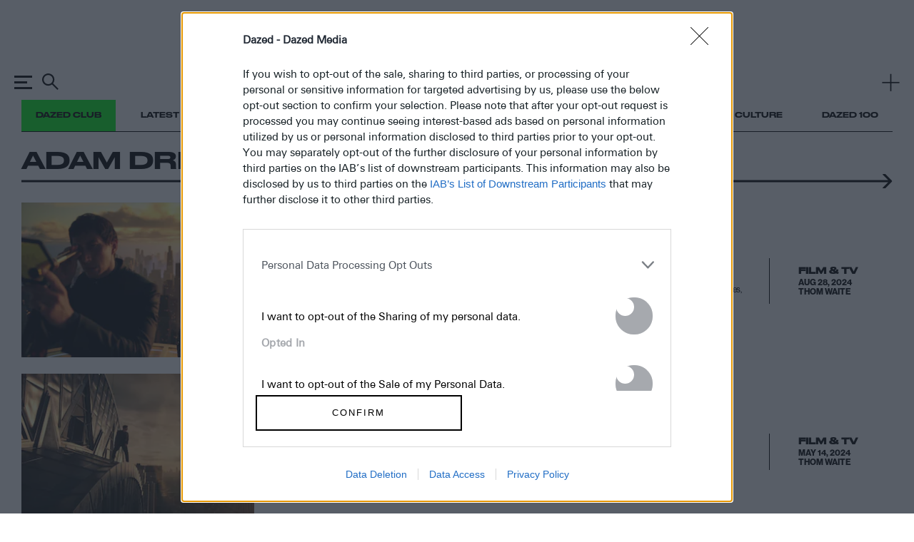

--- FILE ---
content_type: text/html; charset=utf-8
request_url: https://www.dazeddigital.com/tag/adam-driver
body_size: 48892
content:
<!DOCTYPE html>
<html lang="en" id="html" class="html"
data-page-title="Adam Driver"
data-template=""
data-isproduction="true"
data-sitebaseurl="https://www.dazeddigital.com/"
data-currentDomain="www.dazeddigital.com"><head><meta charset="utf-8" /><meta http-equiv="X-UA-Compatible" content="IE=edge" /><title>Adam Driver | Dazed</title><meta name="author" content="Dazed" /><meta name="apple-itunes-app" content="app-id=6463440577"><meta name="keywords" content="art,fashion,film,music,ideas,ideas sharing network,dazed &amp; confused, dazed, dazed &amp; confused magazine, dazed and confused, dazed and confused magazine,dazed+confused,dazeddigital" /><meta name="description" content="Everything Dazed knows about Adam Driver" /><meta name="viewport" content="width=device-width, initial-scale=1, minimum-scale=1, maximum-scale=1, viewport-fit=cover"><link rel="alternate" type="application/atom+xml" title="Dazed" href="https://www.dazeddigital.com/rss" /><link rel="dns-prefetch" href="https://images-prod.dazeddigital.com/"><link rel="preconnect" href="https://images-prod.dazeddigital.com/" crossorigin><meta property="fb:app_id" content="249814310818"/><meta property="fb:pages" content="23596074088" /><meta name="ahrefs-site-verification" content="debf75f21fc4e16fb832e869976daffd1a5752328ffd454d8f64fb19173c449e"><script async id="ebx" src="//applets.ebxcdn.com/ebx.js"></script><link rel="stylesheet" href="/assets/css/list-page/list-page.css?v=20260128-10" /><meta name="theme-color" content="#222222"><link href="/favicon.ico" rel="shortcut icon" type="image/x-icon" sizes="any" /><script type="text/javascript" async="true"">
(function () {
var host = 'dazeddigital.com';
var element = document.createElement('script');
var firstScript = document.getElementsByTagName('script')[0];
var url = 'https://cmp.inmobi.com'
.concat('/choice/', 'dYw4UCDWeYJQg', '/', host, '/choice.js?tag_version=V3');
var uspTries = 0;
var uspTriesLimit = 3;
element.async = true;
element.type = 'text/javascript';
element.src = url;
firstScript.parentNode.insertBefore(element, firstScript);
function makeStub() {
var TCF_LOCATOR_NAME = '__tcfapiLocator';
var queue = [];
var win = window;
var cmpFrame;
function addFrame() {
var doc = win.document;
var otherCMP = !!(win.frames[TCF_LOCATOR_NAME]);
if (!otherCMP) {
if (doc.body) {
var iframe = doc.createElement('iframe');
iframe.style.cssText = 'display:none';
iframe.name = TCF_LOCATOR_NAME;
doc.body.appendChild(iframe);
} else {
setTimeout(addFrame, 5);
}
}
return !otherCMP;
}
function tcfAPIHandler() {
var gdprApplies;
var args = arguments;
if (!args.length) {
return queue;
} else if (args[0] === 'setGdprApplies') {
if (
args.length > 3 &&
args[2] === 2 &&
typeof args[3] === 'boolean'
) {
gdprApplies = args[3];
if (typeof args[2] === 'function') {
args[2]('set', true);
}
}
} else if (args[0] === 'ping') {
var retr = {
gdprApplies: gdprApplies,
cmpLoaded: false,
cmpStatus: 'stub'
};
if (typeof args[2] === 'function') {
args[2](retr);
}
} else {
if (args[0] === 'init' && typeof args[3] === 'object') {
args[3] = Object.assign(args[3], { tag_version: 'V3' });
}
queue.push(args);
}
}
function postMessageEventHandler(event) {
var msgIsString = typeof event.data === 'string';
var json = {};
try {
if (msgIsString) {
json = JSON.parse(event.data);
} else {
json = event.data;
}
} catch (ignore) { }
var payload = json.__tcfapiCall;
if (payload) {
window.__tcfapi(
payload.command,
payload.version,
function (retValue, success) {
var returnMsg = {
__tcfapiReturn: {
returnValue: retValue,
success: success,
callId: payload.callId
}
};
if (msgIsString) {
returnMsg = JSON.stringify(returnMsg);
}
if (event && event.source && event.source.postMessage) {
event.source.postMessage(returnMsg, '*');
}
},
payload.parameter
);
}
}
while (win) {
try {
if (win.frames[TCF_LOCATOR_NAME]) {
cmpFrame = win;
break;
}
} catch (ignore) { }
if (win === window.top) {
break;
}
win = win.parent;
}
if (!cmpFrame) {
addFrame();
win.__tcfapi = tcfAPIHandler;
win.addEventListener('message', postMessageEventHandler, false);
}
};
makeStub();
function makeGppStub() {
const CMP_ID = 10;
const SUPPORTED_APIS = [
'2:tcfeuv2',
'6:uspv1',
'7:usnatv1',
'8:usca',
'9:usvav1',
'10:uscov1',
'11:usutv1',
'12:usctv1'
];
window.__gpp_addFrame = function (n) {
if (!window.frames[n]) {
if (document.body) {
var i = document.createElement("iframe");
i.style.cssText = "display:none";
i.name = n;
document.body.appendChild(i);
} else {
window.setTimeout(window.__gpp_addFrame, 10, n);
}
}
};
window.__gpp_stub = function () {
var b = arguments;
__gpp.queue = __gpp.queue || [];
__gpp.events = __gpp.events || [];
if (!b.length || (b.length == 1 && b[0] == "queue")) {
return __gpp.queue;
}
if (b.length == 1 && b[0] == "events") {
return __gpp.events;
}
var cmd = b[0];
var clb = b.length > 1 ? b[1] : null;
var par = b.length > 2 ? b[2] : null;
if (cmd === "ping") {
clb(
{
gppVersion: "1.1", // must be “Version.Subversion”, current: “1.1”
cmpStatus: "stub", // possible values: stub, loading, loaded, error
cmpDisplayStatus: "hidden", // possible values: hidden, visible, disabled
signalStatus: "not ready", // possible values: not ready, ready
supportedAPIs: SUPPORTED_APIS, // list of supported APIs
cmpId: CMP_ID, // IAB assigned CMP ID, may be 0 during stub/loading
sectionList: [],
applicableSections: [-1],
gppString: "",
parsedSections: {},
},
true
);
} else if (cmd === "addEventListener") {
if (!("lastId" in __gpp)) {
__gpp.lastId = 0;
}
__gpp.lastId++;
var lnr = __gpp.lastId;
__gpp.events.push({
id: lnr,
callback: clb,
parameter: par,
});
clb(
{
eventName: "listenerRegistered",
listenerId: lnr, // Registered ID of the listener
data: true, // positive signal
pingData: {
gppVersion: "1.1", // must be “Version.Subversion”, current: “1.1”
cmpStatus: "stub", // possible values: stub, loading, loaded, error
cmpDisplayStatus: "hidden", // possible values: hidden, visible, disabled
signalStatus: "not ready", // possible values: not ready, ready
supportedAPIs: SUPPORTED_APIS, // list of supported APIs
cmpId: CMP_ID, // list of supported APIs
sectionList: [],
applicableSections: [-1],
gppString: "",
parsedSections: {},
},
},
true
);
} else if (cmd === "removeEventListener") {
var success = false;
for (var i = 0; i < __gpp.events.length; i++) {
if (__gpp.events[i].id == par) {
__gpp.events.splice(i, 1);
success = true;
break;
}
}
clb(
{
eventName: "listenerRemoved",
listenerId: par, // Registered ID of the listener
data: success, // status info
pingData: {
gppVersion: "1.1", // must be “Version.Subversion”, current: “1.1”
cmpStatus: "stub", // possible values: stub, loading, loaded, error
cmpDisplayStatus: "hidden", // possible values: hidden, visible, disabled
signalStatus: "not ready", // possible values: not ready, ready
supportedAPIs: SUPPORTED_APIS, // list of supported APIs
cmpId: CMP_ID, // CMP ID
sectionList: [],
applicableSections: [-1],
gppString: "",
parsedSections: {},
},
},
true
);
} else if (cmd === "hasSection") {
clb(false, true);
} else if (cmd === "getSection" || cmd === "getField") {
clb(null, true);
}
//queue all other commands
else {
__gpp.queue.push([].slice.apply(b));
}
};
window.__gpp_msghandler = function (event) {
var msgIsString = typeof event.data === "string";
try {
var json = msgIsString ? JSON.parse(event.data) : event.data;
} catch (e) {
var json = null;
}
if (typeof json === "object" && json !== null && "__gppCall" in json) {
var i = json.__gppCall;
window.__gpp(
i.command,
function (retValue, success) {
var returnMsg = {
__gppReturn: {
returnValue: retValue,
success: success,
callId: i.callId,
},
};
event.source.postMessage(msgIsString ? JSON.stringify(returnMsg) : returnMsg, "*");
},
"parameter" in i ? i.parameter : null,
"version" in i ? i.version : "1.1"
);
}
};
if (!("__gpp" in window) || typeof window.__gpp !== "function") {
window.__gpp = window.__gpp_stub;
window.addEventListener("message", window.__gpp_msghandler, false);
window.__gpp_addFrame("__gppLocator");
}
};
makeGppStub();
var uspStubFunction = function () {
var arg = arguments;
if (typeof window.__uspapi !== uspStubFunction) {
setTimeout(function () {
if (typeof window.__uspapi !== 'undefined') {
window.__uspapi.apply(window.__uspapi, arg);
}
}, 500);
}
};
var checkIfUspIsReady = function () {
uspTries++;
if (window.__uspapi === uspStubFunction && uspTries < uspTriesLimit) {
console.warn('USP is not accessible');
} else {
clearInterval(uspInterval);
}
};
if (typeof window.__uspapi === 'undefined') {
window.__uspapi = uspStubFunction;
var uspInterval = setInterval(checkIfUspIsReady, 6000);
}
})();
</script><script type="application/ld+json">
{
"@context":"http://schema.org",
"@type":"Organization",
"name":"Dazed Digital",
"url":"http://www.dazeddigital.com/",
"logo":	{
"@context": "http://schema.org",
"@type": "ImageObject",
"url": "http://www.dazeddigital.com/content/images/logo-199x60.png",
"width": "199",
"height": "60"
},
"sameAs":["https://www.facebook.com/DazedandConfusedMagazine","https://twitter.com/Dazed","https://www.youtube.com/user/dazeddigital"]
}
</script><script>
(function (w, d, s, l, i) {
w[l] = w[l] || []; w[l].push({
'gtm.start':
new Date().getTime(), event: 'gtm.js'
}); var f = d.getElementsByTagName(s)[0],
j = d.createElement(s), dl = l != 'dataLayer' ? '&l=' + l : ''; j.async = true; j.src =
'https://www.googletagmanager.com/gtm.js?id=' + i + dl; f.parentNode.insertBefore(j, f);
})(window, document, 'script', 'dataLayer', 'GTM-N85PP8L');</script><script>
window.beOpAsyncInit = function () {
BeOpSDK.init({
account: "60083a8a8879142d0e805b8f",
refreshExistingSlots: false
});
BeOpSDK.watch();
};
</script><script async src="https://widget.beop.io/sdk.js"></script><script src="/Scripts/underscore-min.js?7b27637fb1981fbe604eb1ca9a056b8d6e50e340" type="text/javascript" defer="defer"></script><script type="text/javascript" async>
var PWT = {}; //Initialize Namespace
var googletag = googletag || {};
googletag.cmd = googletag.cmd || [];
var gads = document.createElement('script');
var useSSL = 'https:' == document.location.protocol;
gads.src = (useSSL ? 'https:' : 'http:') + '//securepubads.g.doubleclick.net/tag/js/gpt.js';
var node = document.getElementsByTagName('script')[0];
node.parentNode.insertBefore(gads, node);
</script>
                              <script>!function(e){var n="https://s.go-mpulse.net/boomerang/";if("False"=="True")e.BOOMR_config=e.BOOMR_config||{},e.BOOMR_config.PageParams=e.BOOMR_config.PageParams||{},e.BOOMR_config.PageParams.pci=!0,n="https://s2.go-mpulse.net/boomerang/";if(window.BOOMR_API_key="DH36Y-AJK4L-FZNHV-8FX7F-EHRMD",function(){function e(){if(!o){var e=document.createElement("script");e.id="boomr-scr-as",e.src=window.BOOMR.url,e.async=!0,i.parentNode.appendChild(e),o=!0}}function t(e){o=!0;var n,t,a,r,d=document,O=window;if(window.BOOMR.snippetMethod=e?"if":"i",t=function(e,n){var t=d.createElement("script");t.id=n||"boomr-if-as",t.src=window.BOOMR.url,BOOMR_lstart=(new Date).getTime(),e=e||d.body,e.appendChild(t)},!window.addEventListener&&window.attachEvent&&navigator.userAgent.match(/MSIE [67]\./))return window.BOOMR.snippetMethod="s",void t(i.parentNode,"boomr-async");a=document.createElement("IFRAME"),a.src="about:blank",a.title="",a.role="presentation",a.loading="eager",r=(a.frameElement||a).style,r.width=0,r.height=0,r.border=0,r.display="none",i.parentNode.appendChild(a);try{O=a.contentWindow,d=O.document.open()}catch(_){n=document.domain,a.src="javascript:var d=document.open();d.domain='"+n+"';void(0);",O=a.contentWindow,d=O.document.open()}if(n)d._boomrl=function(){this.domain=n,t()},d.write("<bo"+"dy onload='document._boomrl();'>");else if(O._boomrl=function(){t()},O.addEventListener)O.addEventListener("load",O._boomrl,!1);else if(O.attachEvent)O.attachEvent("onload",O._boomrl);d.close()}function a(e){window.BOOMR_onload=e&&e.timeStamp||(new Date).getTime()}if(!window.BOOMR||!window.BOOMR.version&&!window.BOOMR.snippetExecuted){window.BOOMR=window.BOOMR||{},window.BOOMR.snippetStart=(new Date).getTime(),window.BOOMR.snippetExecuted=!0,window.BOOMR.snippetVersion=12,window.BOOMR.url=n+"DH36Y-AJK4L-FZNHV-8FX7F-EHRMD";var i=document.currentScript||document.getElementsByTagName("script")[0],o=!1,r=document.createElement("link");if(r.relList&&"function"==typeof r.relList.supports&&r.relList.supports("preload")&&"as"in r)window.BOOMR.snippetMethod="p",r.href=window.BOOMR.url,r.rel="preload",r.as="script",r.addEventListener("load",e),r.addEventListener("error",function(){t(!0)}),setTimeout(function(){if(!o)t(!0)},3e3),BOOMR_lstart=(new Date).getTime(),i.parentNode.appendChild(r);else t(!1);if(window.addEventListener)window.addEventListener("load",a,!1);else if(window.attachEvent)window.attachEvent("onload",a)}}(),"".length>0)if(e&&"performance"in e&&e.performance&&"function"==typeof e.performance.setResourceTimingBufferSize)e.performance.setResourceTimingBufferSize();!function(){if(BOOMR=e.BOOMR||{},BOOMR.plugins=BOOMR.plugins||{},!BOOMR.plugins.AK){var n=""=="true"?1:0,t="",a="cj3bmpyxfuxmk2lznjea-f-d2a3b9f3e-clientnsv4-s.akamaihd.net",i="false"=="true"?2:1,o={"ak.v":"39","ak.cp":"1555031","ak.ai":parseInt("992968",10),"ak.ol":"0","ak.cr":8,"ak.ipv":4,"ak.proto":"h2","ak.rid":"902efa91","ak.r":47370,"ak.a2":n,"ak.m":"dscb","ak.n":"essl","ak.bpcip":"18.118.22.0","ak.cport":55376,"ak.gh":"23.208.24.69","ak.quicv":"","ak.tlsv":"tls1.3","ak.0rtt":"","ak.0rtt.ed":"","ak.csrc":"-","ak.acc":"","ak.t":"1769564744","ak.ak":"hOBiQwZUYzCg5VSAfCLimQ==jFgsZvnYRsWYb3SIGOtdUG+1DCW2i2bFbWJst59P2Tb+7vW2NyzU/S5mQ9DS4KjUWXoq4XjLV5/12jFAwk2UXJS/nTje5RuQ3wax/[base64]/egVFgUcQ=","ak.pv":"11","ak.dpoabenc":"","ak.tf":i};if(""!==t)o["ak.ruds"]=t;var r={i:!1,av:function(n){var t="http.initiator";if(n&&(!n[t]||"spa_hard"===n[t]))o["ak.feo"]=void 0!==e.aFeoApplied?1:0,BOOMR.addVar(o)},rv:function(){var e=["ak.bpcip","ak.cport","ak.cr","ak.csrc","ak.gh","ak.ipv","ak.m","ak.n","ak.ol","ak.proto","ak.quicv","ak.tlsv","ak.0rtt","ak.0rtt.ed","ak.r","ak.acc","ak.t","ak.tf"];BOOMR.removeVar(e)}};BOOMR.plugins.AK={akVars:o,akDNSPreFetchDomain:a,init:function(){if(!r.i){var e=BOOMR.subscribe;e("before_beacon",r.av,null,null),e("onbeacon",r.rv,null,null),r.i=!0}return this},is_complete:function(){return!0}}}}()}(window);</script></head><body id="body" class="body has-old-footer is-near-top homepage"><noscript><iframe src="https://www.googletagmanager.com/ns.html?id=GTM-N85PP8L" height="0" width="0" style="display:none;visibility:hidden"></iframe></noscript><script>
window.dataLayer = window.dataLayer || [];
window.dataLayer.push({
event: 'gtmpageType',
'pageType': ''
});
</script><svg xmlns="http://www.w3.org/2000/svg" class="hidden"><symbol id="icon-twitter" viewBox="0 0 45 45"><path d="M31.364 16.836c0.93-0.56 1.644-1.448 1.98-2.505-0.87 0.519-1.834 0.896-2.86 1.099-0.822-0.88-1.992-1.43-3.287-1.43-2.487 0-4.504 2.027-4.504 4.527 0 0.355 0.040 0.7 0.117 1.032-3.743-0.189-7.061-1.991-9.282-4.73-0.388 0.669-0.61 1.446-0.61 2.276 0 1.571 0.795 2.956 2.004 3.768-0.738-0.024-1.433-0.227-2.040-0.566-0 0.019-0 0.038-0 0.057 0 2.194 1.552 4.023 3.613 4.439-0.378 0.103-0.776 0.159-1.187 0.159-0.29 0-0.572-0.028-0.847-0.081 0.573 1.799 2.236 3.108 4.207 3.144-1.541 1.214-3.483 1.938-5.593 1.938-0.363 0-0.722-0.021-1.074-0.063 1.993 1.285 4.36 2.034 6.904 2.034 8.284 0 12.813-6.899 12.813-12.881 0-0.196-0.004-0.392-0.013-0.586 0.88-0.638 1.643-1.436 2.247-2.344-0.808 0.36-1.676 0.603-2.587 0.713z"></path></symbol><symbol id="icon-twitter-dead" xmlns="http://www.w3.org/2000/svg" xml:space="preserve" viewBox="0 0 45 36.1"><path d="m30.2 12.1-.7-.6 3-3.1c-1.5-.4-4.6-.9-5.8-1.3-.2-.1-.3-.2-.3-.4-.2-1.1 0-1.8.5-2.2.8-.6 1.7.8 1.7.8-.2-.1-.9-.3-1.1-.1-.2.1-.3.5-.2 1.1a85 85 0 0 0 6.6 1.5c.1.2 0 .3-.1.5l-3.6 3.8z"/><path d="M26.5 7c-.1 0-1.4-1.2-1.2-2.8.2-1.4 1.6-1.6 2.4-1.5 0 0-1.3.8-1.5 1.7-.1 1 .9 1.9.9 1.9l-.6.7z"/><path d="M26.6 7c-.1 0-1.5-.4-2.1-1.3-.8-1 .1-2.1.5-2.3 0 0-.1 1.2.2 1.7.4.5 1.3.9 1.6 1l-.2.9zM32.1 12.4l-.6-.7L35.6 8c-1.1-.8-3.9-2.8-4.9-3.7-.1-.1-.2-.3-.1-.5.3-1.1.8-1.7 1.4-1.8 1-.2 1.2 1.5 1.2 1.5-.2-.2-.7-.6-1-.5-.2 0-.5.4-.6.9 1.4 1.2 5 3.7 5.1 3.8l.2.4c0 .1 0 .3-.2.4l-4.6 3.9z"/><path d="M30.5 4.1c0-.1-.8-1.7.1-3 .8-1.2 2.2-.7 2.8-.4 0 0-1.6.2-2 .9-.6.9 0 2.1 0 2.1l-.9.4z"/><path d="M30.6 4.2c-.1-.1-1.1-1-1.4-2.1C29 .9 29.3.5 30.4 0c0 0-.4 1.3-.3 1.9.1.6.8 1.3 1.1 1.6l-.6.7zM42.1 23.1A23 23 0 0 0 7.8 13a15.7 15.7 0 0 0-4.9-3.1c.9 1.3 1.6 2.7 2.1 4.3a7.2 7.2 0 0 0-5-2.6 17 17 0 0 1 2.9 4.6 8 8 0 0 0 9.9 12.1c2.3-1.1 3.6-2.2 4.7-2.8a21 21 0 0 1 1.9 5.7c.1.7 1.3 4.5 7.2 4.9-1.9-1.4-1.4-2.2-1.1-4.2.5.8 6.3 0 9.2 2.5 1.1-5.3-4.4-4.1-5.2-6.7.8.5 8.3-.7 9.8 1.4 2.1-4.6-5.3-4.6-6.6-6.8.9.2 0-.5-1.6-1.6h1.2c3.5.4 6.9 2 9.5 4.6.5.5 2.5 1.1 3 .9a8.4 8.4 0 0 1-2.7-3.1z"/><path d="M11.3 19.1h.7l-1.6 1.8 1.8 2.4h-1.4l-1.1-1.5-1.3 1.5h-.7l1.7-1.9-1.8-2.3h1.5l1 1.3 1.2-1.3zm-.3 3.8h.4l-2.5-3.4h-.4l2.5 3.4z" style="fill:#fff"/></symbol><symbol id="icon-facebook" viewBox="0 0 45 45"><path d="M20.247 18.192h-2.247v3.761h2.247v11.047h4.321v-11.094h3.015l0.321-3.714h-3.336v-2.115c0-0.876 0.172-1.222 0.997-1.222h2.338v-3.855h-2.992c-3.215 0-4.665 1.451-4.665 4.231v2.962z"></path></symbol><symbol id="icon-pinterest" viewBox="0 0 45 45"><path d="M22.9663852,11 C17.0055164,11 14,15.297707 14,18.8816051 C14,21.0516178 14.8169754,22.9821529 16.5692295,23.7015669 C16.8565574,23.8196943 17.1139262,23.7056306 17.1972541,23.3857197 C17.2552213,23.1643185 17.3923361,22.6057707 17.4535082,22.3731592 C17.5375328,22.0567516 17.5049262,21.9457707 17.2730574,21.67 C16.7677951,21.0706752 16.4449344,20.2947898 16.4449344,19.1957707 C16.4449344,16.0073121 18.8171311,13.1529172 22.6220656,13.1529172 C25.9912705,13.1529172 27.8423197,15.2231592 27.8423197,17.9880127 C27.8423197,21.6258599 26.2413934,24.6961911 23.8647377,24.6961911 C22.5522541,24.6961911 21.5697377,23.6045987 21.8846557,22.2658217 C22.2617213,20.6675287 22.9921639,18.9425605 22.9921639,17.7888917 C22.9921639,16.7561529 22.440918,15.8947898 21.3001066,15.8947898 C19.9583607,15.8947898 18.8805328,17.2905987 18.8805328,19.1604586 C18.8805328,20.3514013 19.2807295,21.1568535 19.2807295,21.1568535 C19.2807295,21.1568535 17.9076311,27.0073121 17.6669836,28.0319236 C17.1876393,30.0724586 17.5949426,32.5738726 17.6293607,32.8265223 C17.6495656,32.9761783 17.8408852,33.0117707 17.9275574,32.8986879 C18.0512951,32.7362803 19.6492951,30.7523567 20.1925984,28.7699745 C20.3462951,28.2086242 21.0750656,25.3019618 21.0750656,25.3019618 C21.5109344,26.1381019 22.784959,26.8746115 24.1398033,26.8746115 C28.1729836,26.8746115 30.9092869,23.1770701 30.9092869,18.2277707 C30.9092869,14.4853885 27.7571803,11 22.9663852,11 L22.9663852,11 Z" id="Shape"></path></symbol><symbol id="icon-email" viewBox="0 0 45 45"><path d="M9,32 L36.4036888,32 L36.4702815,12 L9,12 L9,32 Z M33.3588715,14.2936832 L22.7316113,22.2926084 L12.1118096,14.2936832 L33.3588715,14.2936832 L33.3588715,14.2936832 Z M11.330744,16.5938542 L17.0246849,20.882452 L11.330744,26.485789 L11.330744,16.5938542 L11.330744,16.5938542 Z M11.354451,29.7063168 L18.8918105,22.2888075 L22.7311452,25.1806177 L26.5519005,22.3048633 L34.0729448,29.7062513 L11.354451,29.7062513 L11.354451,29.7063168 Z M34.1395375,26.5281894 L28.4194923,20.8990976 L34.1395375,16.5938542 L34.1395375,26.5281894 L34.1395375,26.5281894 Z" id="email-copy"></path></symbol><symbol id="icon-whatsapp" viewBox="0 0 45 45"><path d="M31.2307287,11.7783711 C28.7845427,9.34316113 25.5313823,8.00136875 22.0653552,8 C14.9238215,8 9.1114966,13.7791972 9.10863862,20.8827792 C9.10768596,23.1534589 9.70433391,25.3700204 10.8381062,27.3237476 L9,34 L15.8685435,32.2084517 C17.7609513,33.2348007 19.8916655,33.7757362 22.0602038,33.7766136 L22.0654964,33.7766136 C22.0659198,33.7766136 22.0651082,33.7766136 22.0655317,33.7766136 C29.2063244,33.7766136 35.0191786,27.9966443 35.0220719,20.8930623 C35.0234126,17.4505605 33.6769853,14.2135811 31.2307287,11.7783711 L31.2307287,11.7783711 Z M22.0654964,31.6006582 L22.0610859,31.6006582 C20.1287369,31.5998861 18.2334005,31.0837284 16.5800047,30.1080581 L16.1867322,29.8759327 L12.1108963,30.9390975 L13.198835,26.9875625 L12.9427456,26.5824838 C11.864757,24.8774824 11.2953834,22.9069091 11.2962302,20.8836215 C11.2985942,14.979377 16.1296078,10.1759554 22.0697657,10.1759554 C24.9461663,10.1770434 27.6500295,11.2923609 29.6832547,13.3164206 C31.7164799,15.3404803 32.8355741,18.0309439 32.8344803,20.8922551 C32.832081,26.7968856 28.0011026,31.6006582 22.0654964,31.6006582 L22.0654964,31.6006582 Z M27.9725228,23.5806831 C27.6487593,23.4195571 26.05711,22.6407406 25.7603385,22.5333467 C25.4636023,22.4259176 25.2477717,22.3722207 25.0319411,22.6944726 C24.8161458,23.0167246 24.1957166,23.7418442 24.0068427,23.9566672 C23.8180395,24.1715252 23.6291656,24.1984088 23.3054374,24.0372477 C22.9817091,23.8761217 21.9385455,23.5361813 20.7019917,22.4394647 C19.7396279,21.5858935 19.0898426,20.531608 18.9010041,20.2093561 C18.7121655,19.887069 18.8809276,19.7128171 19.0429858,19.5523579 C19.1886018,19.4081482 19.3667141,19.1763739 19.5285958,18.9883994 C19.6904423,18.8003898 19.7443912,18.6661123 19.8522888,18.4512894 C19.9602218,18.2364313 19.9062729,18.0484218 19.8253321,17.8872958 C19.7443912,17.7261698 19.0969699,16.1416531 18.8271552,15.4971491 C18.5643972,14.869386 18.2974758,14.9543184 18.0987578,14.9444915 C17.9101309,14.935156 17.6940886,14.9331906 17.4782933,14.9331906 C17.2624627,14.9331906 16.9117424,15.0137361 16.6149709,15.335988 C16.3182347,15.6582751 15.4819396,16.4370917 15.4819396,18.0215733 C15.4819396,19.6060549 16.641963,21.1368044 16.8038447,21.3516976 C16.9656912,21.5665556 19.0866671,24.8181349 22.3342526,26.2125714 C23.1066488,26.5442291 23.7097184,26.7422411 24.1798389,26.8906974 C24.9554107,27.1356328 25.6611559,27.1010982 26.2189918,27.0182365 C26.8409734,26.9258285 28.1343693,26.2394199 28.4041487,25.4874518 C28.6739282,24.7354837 28.6739282,24.0909447 28.5929873,23.9566672 C28.5120817,23.8224248 28.2962511,23.7418442 27.9725228,23.5806831 L27.9725228,23.5806831 Z" id="WhatsApp"></path></symbol><symbol id="icon-instagram" viewBox="-10 -10 44 44"><path d="M11.9962381,0.00757142857 C8.7382381,0.00757142857 8.32971429,0.0213809524 7.05019048,0.0797619048 C5.77333333,0.138 4.90128571,0.340809524 4.1382381,0.637380952 C3.34938095,0.943904762 2.68038095,1.35409524 2.01342857,2.021 C1.34652381,2.68795238 0.936333333,3.35695238 0.629809524,4.14580952 C0.333238095,4.90885714 0.130428571,5.78090476 0.0721904762,7.0577619 C0.0138095238,8.33728571 0,8.74580952 0,12.0038095 C0,15.2617619 0.0138095238,15.6702857 0.0721904762,16.9498095 C0.130428571,18.2266667 0.333238095,19.0987143 0.629809524,19.8617619 C0.936333333,20.650619 1.34652381,21.319619 2.01342857,21.9865714 C2.68038095,22.6534762 3.34938095,23.0636667 4.1382381,23.3702381 C4.90128571,23.6667619 5.77333333,23.8695714 7.05019048,23.9278095 C8.32971429,23.9861905 8.7382381,24 11.9962381,24 C15.2541905,24 15.6627143,23.9861905 16.9422381,23.9278095 C18.2190952,23.8695714 19.0911429,23.6667619 19.8541905,23.3702381 C20.6430476,23.0636667 21.3120476,22.6534762 21.979,21.9865714 C22.6459048,21.319619 23.0560952,20.650619 23.3626667,19.8617619 C23.6591905,19.0987143 23.862,18.2266667 23.9202381,16.9498095 C23.978619,15.6702857 23.9924286,15.2617619 23.9924286,12.0038095 C23.9924286,8.74580952 23.978619,8.33728571 23.9202381,7.0577619 C23.862,5.78090476 23.6591905,4.90885714 23.3626667,4.14580952 C23.0560952,3.35695238 22.6459048,2.68795238 21.979,2.021 C21.3120476,1.35409524 20.6430476,0.943904762 19.8541905,0.637380952 C19.0911429,0.340809524 18.2190952,0.138 16.9422381,0.0797619048 C15.6627143,0.0213809524 15.2541905,0.00757142857 11.9962381,0.00757142857 Z M11.9962381,2.16904762 C15.1993333,2.16904762 15.5787619,2.18128571 16.8437143,2.239 C18.0133333,2.29233333 18.6485238,2.4877619 19.0712381,2.65204762 C19.6311905,2.86966667 20.0308095,3.12961905 20.4505714,3.54942857 C20.870381,3.96919048 21.1303333,4.36880952 21.3479524,4.9287619 C21.5122381,5.35147619 21.7076667,5.98666667 21.761,7.15628571 C21.8187143,8.4212381 21.8309524,8.80066667 21.8309524,12.0038095 C21.8309524,15.2069048 21.8187143,15.5863333 21.761,16.8512857 C21.7076667,18.0209048 21.5122381,18.6560952 21.3479524,19.0788095 C21.1303333,19.6387619 20.870381,20.038381 20.4505714,20.4581429 C20.0308095,20.8779524 19.6311905,21.1379048 19.0712381,21.3555238 C18.6485238,21.5198095 18.0133333,21.7152381 16.8437143,21.7685714 C15.5789524,21.8262857 15.1995714,21.8385238 11.9962381,21.8385238 C8.79285714,21.8385238 8.41352381,21.8262857 7.14871429,21.7685714 C5.97909524,21.7152381 5.34390476,21.5198095 4.92119048,21.3555238 C4.3612381,21.1379048 3.96161905,20.8779524 3.54185714,20.4581429 C3.12209524,20.038381 2.86209524,19.6387619 2.64447619,19.0788095 C2.48019048,18.6560952 2.2847619,18.0209048 2.23142857,16.8512857 C2.17371429,15.5863333 2.16147619,15.2069048 2.16147619,12.0038095 C2.16147619,8.80066667 2.17371429,8.4212381 2.23142857,7.15628571 C2.2847619,5.98666667 2.48019048,5.35147619 2.64447619,4.9287619 C2.86209524,4.36880952 3.12204762,3.96919048 3.54185714,3.54942857 C3.96161905,3.12961905 4.3612381,2.86966667 4.92119048,2.65204762 C5.34390476,2.4877619 5.97909524,2.29233333 7.14871429,2.239 C8.41366667,2.18128571 8.79309524,2.16904762 11.9962381,2.16904762 Z"></path><path d="M11.9962381,16.0025238 C9.7877619,16.0025238 7.99747619,14.2122381 7.99747619,12.0038095 C7.99747619,9.79533333 9.7877619,8.00504762 11.9962381,8.00504762 C14.2046667,8.00504762 15.9949524,9.79533333 15.9949524,12.0038095 C15.9949524,14.2122381 14.2046667,16.0025238 11.9962381,16.0025238 Z M11.9962381,5.84357143 C8.594,5.84357143 5.836,8.60157143 5.836,12.0038095 C5.836,15.406 8.594,18.164 11.9962381,18.164 C15.3984286,18.164 18.1564286,15.406 18.1564286,12.0038095 C18.1564286,8.60157143 15.3984286,5.84357143 11.9962381,5.84357143 Z"></path><path d="M19.839381,5.60019048 C19.839381,6.3952381 19.1948571,7.03971429 18.3998095,7.03971429 C17.6048095,7.03971429 16.9602857,6.3952381 16.9602857,5.60019048 C16.9602857,4.80514286 17.6048095,4.16061905 18.3998095,4.16061905 C19.1948571,4.16061905 19.839381,4.80514286 19.839381,5.60019048"></path></symbol><symbol id="icon-tumblr" viewBox="0 0 45 45"><path d="M19.4818944,11 C19.3409209,12.1336969 19.0838294,13.0666701 18.7102443,13.8004146 C18.3370886,14.5345862 17.8419098,15.1627091 17.2243858,15.6861716 C16.6070227,16.2094738 15.8659187,16.611669 15,16.891956 L15,20.0263229 L17.4219419,20.0263229 L17.4219419,27.7362736 C17.4219419,28.7408003 17.5275378,29.5073313 17.7395349,30.0360802 C17.9510489,30.5652028 18.3315592,31.0647963 18.8798849,31.5345401 C19.4278348,32.0043374 20.0902922,32.3658431 20.8673643,32.6197515 C21.6436849,32.8730191 22.5368749,33 23.5472029,33 C24.4373867,33 25.2655121,32.911092 26.0312569,32.7336498 C26.796626,32.5555669 27.6522374,32.2461244 28.5972323,31.8037204 L28.5972323,28.3439984 C27.4889852,29.0682914 26.3751013,29.4304913 25.2559564,29.4304913 C24.625924,29.4304913 24.0660563,29.2847677 23.5773195,28.992466 C23.2079754,28.7770043 22.955125,28.4874793 22.8192514,28.1253328 C22.6833242,27.7632397 22.6157364,26.9443785 22.6157364,25.6689628 L22.6157364,20.0263229 L27.867885,20.0263229 L27.867885,16.5726349 L22.6157364,16.5726349 L22.6157364,11 L19.4818944,11 L19.4818944,11 Z"></path></symbol><symbol id="icon-search" viewBox="0 0 45 45"><path d="M33.84425,31.27 L28.285375,25.71025 C29.099125,24.428375 29.569,22.91025 29.569,21.283625 C29.569875,16.717 25.852875,13 21.2845,13 C16.716125,13 13,16.717 13,21.2845 C13,25.852875 16.716125,29.569875 21.2845,29.569875 C22.8315,29.569875 24.277875,29.14375 25.518625,28.4035 L31.115125,34 L33.84425,31.27 L33.84425,31.27 Z M16.087,21.2845 C16.087,18.420625 18.418875,16.08875 21.283625,16.08875 C24.14925,16.08875 26.481125,18.41975 26.481125,21.2845 C26.481125,24.150125 24.14925,26.481125 21.283625,26.481125 C18.418875,26.481125 16.087,24.150125 16.087,21.2845 L16.087,21.2845 Z" id="Shape"></path></symbol><symbol id="icon-minus" viewBox="0 0 45 45"><path d="M30,20 L14,20 L14,24 L30,24 L30,20 Z" transform="translate(22.000000, 22.000000) scale(-1, -1) translate(-22.000000, -22.000000) "></path></symbol><symbol id="icon-plus" viewBox="0 0 45 45"><path d="M30,20 L24,20 L24,14 L19.9697136,14 L19.9697136,20 L14,20 L14,24 L19.9697137,24 L19.9697136,30 L24.0302864,30 L24,24 L30,24 L30,20 Z" transform="translate(22.000000, 22.000000) scale(-1, -1) translate(-22.000000, -22.000000) "></path></symbol><symbol id="icon-reddit" viewBox="0 0 45 45"><path d="M32.4751936,16.1838697 C31.578655,16.1838697 30.7606847,16.5218206 30.1385967,17.0750269 C27.7471097,15.5348748 24.6560428,14.6340312 21.3464917,14.5027254 L23.1632469,8.75863625 L28.1044336,9.92209145 C28.1141201,11.5149811 29.4121098,12.8086658 31.007152,12.8086658 C32.6086519,12.8086658 33.9120231,11.5052946 33.9120231,9.90379474 C33.9120231,8.30337118 32.6086519,7 31.007152,7 C29.8146374,7 28.7878693,7.72325799 28.3422907,8.75325487 L22.8984828,7.4724855 C22.5938965,7.40037496 22.2871576,7.5747318 22.1935215,7.87286047 L20.1001632,14.4898101 C16.6227129,14.555463 13.3594417,15.4659931 10.8614033,17.0750269 C10.2393153,16.5218206 9.421345,16.1838697 8.52480644,16.1838697 C6.58105059,16.1838697 5,17.7649203 5,19.7086762 C5,20.9926744 5.69096969,22.1184599 6.72096657,22.7340902 C6.668229,23.0645072 6.64132208,23.398153 6.64132208,23.7350276 C6.64132208,26.2556678 8.02188255,28.7423152 10.7957504,30.3552061 C20.6060133,36.059473 29.3507621,30.9116411 30.2031733,30.3552061 C32.8831025,28.6062563 34.3586779,26.2556678 34.3586779,23.7350276 C34.3586779,23.398153 34.331771,23.0645072 34.2790334,22.7340902 C35.3090303,22.1184599 36,20.9926744 36,19.7086762 C36,17.7649203 34.4189494,16.1838697 32.4751936,16.1838697 Z" id="face"></path><path d="M15.8262681,19.9002534 C14.6434399,19.9002534 13.6812485,20.8624449 13.6812485,22.0463493 C13.6812485,23.2291775 14.6434399,24.191369 15.8262681,24.191369 C17.0101726,24.191369 17.972364,23.2291775 17.972364,22.0463493 C17.972364,20.8624449 17.0101726,19.9002534 15.8262681,19.9002534" id="eye1" fill="#FFFFFF"></path><path d="M25.1715793,19.8991772 C23.9876749,19.8991772 23.0244072,20.8624449 23.0244072,22.0463493 C23.0244072,23.2291775 23.9876749,24.1924452 25.1715793,24.1924452 C26.3554838,24.1924452 27.3187515,23.2291775 27.3187515,22.0463493 C27.3187515,20.8624449 26.3554838,19.8991772 25.1715793,19.8991772" id="eye2" fill="#FFFFFF"></path><path d="M20.4994619,29.6932958 C22.8102281,29.6932958 24.4580078,29.1863695 25.5041489,28.1413047 C25.7366247,27.9088289 25.7366247,27.5321321 25.5041489,27.29858 C25.2716731,27.0661042 24.8938999,27.0661042 24.6614242,27.29858 C23.8509877,28.1079401 22.4776586,28.5018574 20.4994619,28.5018574 C18.5212651,28.5018574 17.1490123,28.1079401 16.3396521,27.29858 C16.1071763,27.0661042 15.7294032,27.0661042 15.4969274,27.29858 C15.2633753,27.5310558 15.2633753,27.9088289 15.4969274,28.1413047 C16.5409159,29.1863695 18.1886956,29.6932958 20.4994619,29.6932958" id="smile" fill="#FFFFFF"></path></symbol><symbol id="icon-reddit-mobile" viewBox="0 0 45 45"><path d="M32.4751936,16.1838697 C31.578655,16.1838697 30.7606847,16.5218206 30.1385967,17.0750269 C27.7471097,15.5348748 24.6560428,14.6340312 21.3464917,14.5027254 L23.1632469,8.75863625 L28.1044336,9.92209145 C28.1141201,11.5149811 29.4121098,12.8086658 31.007152,12.8086658 C32.6086519,12.8086658 33.9120231,11.5052946 33.9120231,9.90379474 C33.9120231,8.30337118 32.6086519,7 31.007152,7 C29.8146374,7 28.7878693,7.72325799 28.3422907,8.75325487 L22.8984828,7.4724855 C22.5938965,7.40037496 22.2871576,7.5747318 22.1935215,7.87286047 L20.1001632,14.4898101 C16.6227129,14.555463 13.3594417,15.4659931 10.8614033,17.0750269 C10.2393153,16.5218206 9.421345,16.1838697 8.52480644,16.1838697 C6.58105059,16.1838697 5,17.7649203 5,19.7086762 C5,20.9926744 5.69096969,22.1184599 6.72096657,22.7340902 C6.668229,23.0645072 6.64132208,23.398153 6.64132208,23.7350276 C6.64132208,26.2556678 8.02188255,28.7423152 10.7957504,30.3552061 C20.6060133,36.059473 29.3507621,30.9116411 30.2031733,30.3552061 C32.8831025,28.6062563 34.3586779,26.2556678 34.3586779,23.7350276 C34.3586779,23.398153 34.331771,23.0645072 34.2790334,22.7340902 C35.3090303,22.1184599 36,20.9926744 36,19.7086762 C36,17.7649203 34.4189494,16.1838697 32.4751936,16.1838697 Z" id="face"></path><path d="M15.8262681,19.9002534 C14.6434399,19.9002534 13.6812485,20.8624449 13.6812485,22.0463493 C13.6812485,23.2291775 14.6434399,24.191369 15.8262681,24.191369 C17.0101726,24.191369 17.972364,23.2291775 17.972364,22.0463493 C17.972364,20.8624449 17.0101726,19.9002534 15.8262681,19.9002534" id="eye1" fill="#ff5700"></path><path d="M25.1715793,19.8991772 C23.9876749,19.8991772 23.0244072,20.8624449 23.0244072,22.0463493 C23.0244072,23.2291775 23.9876749,24.1924452 25.1715793,24.1924452 C26.3554838,24.1924452 27.3187515,23.2291775 27.3187515,22.0463493 C27.3187515,20.8624449 26.3554838,19.8991772 25.1715793,19.8991772" id="eye2" fill="#ff5700"></path><path d="M20.4994619,29.6932958 C22.8102281,29.6932958 24.4580078,29.1863695 25.5041489,28.1413047 C25.7366247,27.9088289 25.7366247,27.5321321 25.5041489,27.29858 C25.2716731,27.0661042 24.8938999,27.0661042 24.6614242,27.29858 C23.8509877,28.1079401 22.4776586,28.5018574 20.4994619,28.5018574 C18.5212651,28.5018574 17.1490123,28.1079401 16.3396521,27.29858 C16.1071763,27.0661042 15.7294032,27.0661042 15.4969274,27.29858 C15.2633753,27.5310558 15.2633753,27.9088289 15.4969274,28.1413047 C16.5409159,29.1863695 18.1886956,29.6932958 20.4994619,29.6932958" id="smile" fill="#ff5700"></path></symbol><symbol id="icon-close" viewBox="0 0 45 45"><path d="M22.799 24.213l-9.9 9.9-1.414-1.414 9.9-9.9-9.9-9.9 1.414-1.414 9.9 9.9 9.9-9.9 1.414 1.414-9.9 9.9 9.9 9.9-1.414 1.414-9.9-9.9z"></path></symbol><symbol id="icon-youtube" viewBox="0 0 45 45"><path d="M29.615,12.184 C26.011,11.938 17.984,11.939 14.385,12.184 C10.488,12.45 10.029,14.804 10,21 C10.029,27.185 10.484,29.549 14.385,29.816 C17.985,30.061 26.011,30.062 29.615,29.816 C33.512,29.55 33.971,27.196 34,21 C33.971,14.815 33.516,12.451 29.615,12.184 L29.615,12.184 Z M19,25 L19,17 L27,20.993 L19,25 L19,25 Z" id="Shape"></path></symbol></svg><svg xmlns="http://www.w3.org/2000/svg" class="hidden"><symbol id="icon-menu" viewBox="0 2 44 48"><g id="Symbols" stroke="none" stroke-width="1" fill-rule="evenodd"><g id="Icon/Menu"><path d="M12.642,47 L12.642,39.392 L10.854,47 L9.17399998,47 L7.38599998,39.392 L7.38599998,47 L5.95799998,47 L5.95799998,38.324 L8.58599998,38.324 L10.086,45.272 L11.562,38.324 L14.19,38.324 L14.19,47 L12.642,47 Z M16.706,47 L16.706,38.324 L21.242,38.324 L21.242,39.524 L18.302,39.524 L18.302,41.888 L21.026,41.888 L21.026,43.064 L18.302,43.064 L18.302,45.8 L21.338,45.8 L21.338,47 L16.706,47 Z M26.818,47 L24.754,39.728 L24.754,47 L23.338,47 L23.338,38.324 L25.75,38.324 L27.814,45.596 L27.814,38.324 L29.23,38.324 L29.23,47 L26.818,47 Z M37.326,44.168 C37.326,44.6640025 37.2760005,45.0979981 37.176,45.47 C37.0759995,45.8420019 36.9140011,46.1539987 36.69,46.406 C36.4659989,46.6580013 36.1720018,46.8479994 35.808,46.976 C35.4439982,47.1040006 34.9980027,47.168 34.47,47.168 C33.9179973,47.168 33.4620018,47.0980007 33.102,46.958 C32.7419982,46.8179993 32.4560011,46.6140013 32.244,46.346 C32.031999,46.0779987 31.8820005,45.7500019 31.794,45.362 C31.7059996,44.9739981 31.662,44.5360024 31.662,44.048 L31.662,38.324 L33.246,38.324 L33.246,43.892 C33.246,44.1240012 33.2539999,44.3639988 33.27,44.612 C33.2860001,44.8600012 33.3319996,45.085999 33.408,45.29 C33.4840004,45.494001 33.6059992,45.6619993 33.774,45.794 C33.9420009,45.9260007 34.1819985,45.992 34.494,45.992 C34.7980015,45.992 35.0359992,45.9300006 35.208,45.806 C35.3800009,45.6819994 35.5079996,45.522001 35.592,45.326 C35.6760004,45.129999 35.7259999,44.9100012 35.742,44.666 C35.7580001,44.4219988 35.766,44.1840012 35.766,43.952 L35.766,38.324 L37.326,38.324 L37.326,44.168 Z"></path><path d="M10.4444444,13 C10.4444443,13 32.4444446,13 32.4444444,13 C33.9444446,14.5 32.4444444,16 32.4444444,16 L10.4444444,16 C10.4444444,16 9.44444444,14.5 10.4444444,13 Z" fill-rule="nonzero"></path><path d="M10.4444231,19 L32.4433659,19 C33.943294,20.5 32.4433659,22 32.4433659,22 L10.4444231,22 C10.4444231,22 9.44447117,20.5 10.4444231,19 Z" fill-rule="nonzero"></path><path d="M10.4444231,25 L32.4433659,25 C33.943294,26.5 32.4433659,28 32.4433659,28 L10.4444231,28 C10.4444231,28 9.44447117,26.5 10.4444231,25 Z" fill-rule="nonzero"></path></g></g></symbol><symbol id="icon-menu-back" viewBox="0 0 44 48"><g id="Symbols" stroke="none" stroke-width="1" fill-rule="evenodd"><g id="Icon/Action/Arrow-Up-WH-Copy"><g transform="translate(21.500000, 21.000000) rotate(-90.000000) translate(-21.500000, -21.000000) translate(15.000000, 10.000000)" fill-rule="nonzero"><polygon points="9.6758057 11.1333333 1.4262266 2.8837542 0.7191198 2.1766474 2.1333333 0.7624339 2.8404401 1.4695407 11.797126 10.4262266 12.5042328 11.1333333 12.1506794 11.4868867 11.797126 11.8404401 2.8404401 20.797126 2.1333333 21.5042328 0.7191198 20.0900192 1.4262266 19.3829124"></polygon></g><path d="M13.44,44.6 C13.44,45.1200026 13.3660007,45.5359984 13.218,45.848 C13.0699992,46.1600016 12.8620013,46.4019991 12.594,46.574 C12.3259986,46.7460009 12.0080018,46.8599997 11.64,46.916 C11.2719981,46.9720003 10.8680022,47 10.428,47 L8.09999998,47 L8.09999998,38.324 L10.86,38.324 C11.2440019,38.324 11.5859985,38.3579997 11.886,38.426 C12.1860015,38.4940003 12.4419989,38.6119992 12.654,38.78 C12.866001,38.9480008 13.0259994,39.1699986 13.134,39.446 C13.2420005,39.7220014 13.296,40.0679979 13.296,40.484 C13.296,41.0280027 13.1860011,41.4619984 12.966,41.786 C12.7459989,42.1100016 12.3760026,42.3279994 11.856,42.44 C12.1600015,42.4960003 12.413999,42.5819994 12.618,42.698 C12.822001,42.8140006 12.9839994,42.9619991 13.104,43.142 C13.2240006,43.3220009 13.3099997,43.5339988 13.362,43.778 C13.4140002,44.0220012 13.44,44.2959985 13.44,44.6 Z M11.736,40.7 C11.736,40.4439987 11.7020003,40.2380008 11.634,40.082 C11.5659996,39.9259992 11.4720006,39.8040004 11.352,39.716 C11.2319994,39.6279996 11.0920008,39.5700001 10.932,39.542 C10.7719992,39.5139999 10.6000009,39.5 10.416,39.5 L9.69599998,39.5 L9.69599998,41.924 L10.356,41.924 C10.5800011,41.924 10.7799991,41.9060002 10.956,41.87 C11.1320009,41.8339998 11.2759994,41.7700005 11.388,41.678 C11.5000005,41.5859995 11.5859997,41.4620008 11.646,41.306 C11.7060003,41.1499992 11.736,40.9480012 11.736,40.7 Z M11.844,44.444 C11.844,43.9239974 11.7240012,43.564001 11.484,43.364 C11.2439988,43.163999 10.8720025,43.064 10.368,43.064 L9.69599998,43.064 L9.69599998,45.824 L10.368,45.824 C10.5600009,45.824 10.7439991,45.8100001 10.92,45.782 C11.0960009,45.7539999 11.2539993,45.6920005 11.394,45.596 C11.5340007,45.4999995 11.6439996,45.3600009 11.724,45.176 C11.8040004,44.9919991 11.844,44.7480015 11.844,44.444 Z M19.796,47 L19.28,45.008 L16.664,45.008 L16.148,47 L14.564,47 L16.988,38.324 L19.064,38.324 L21.44,47 L19.796,47 Z M17.972,39.608 L16.988,43.832 L18.956,43.832 L17.972,39.608 Z M28.312,44.408 C28.312,45.3760048 28.0920022,46.0779978 27.652,46.514 C27.2119978,46.9500022 26.5320046,47.168 25.612,47.168 C24.9399966,47.168 24.4140019,47.0620011 24.034,46.85 C23.6539981,46.6379989 23.3700009,46.3380019 23.182,45.95 C22.9939991,45.5619981 22.8780002,45.0880028 22.834,44.528 C22.7899998,43.9679972 22.768,43.3400035 22.768,42.644 C22.768,41.9959968 22.7899998,41.3980027 22.834,40.85 C22.8780002,40.3019973 22.995999,39.828002 23.188,39.428 C23.380001,39.027998 23.6699981,38.7160011 24.058,38.492 C24.4460019,38.2679989 24.9839966,38.156 25.672,38.156 C26.5840046,38.156 27.239998,38.3639979 27.64,38.78 C28.040002,39.1960021 28.24,39.8519955 28.24,40.748 L28.24,40.94 L26.668,40.94 L26.668,40.784 C26.668,40.6239992 26.6580001,40.4580009 26.638,40.286 C26.6179999,40.1139991 26.5720004,39.9580007 26.5,39.818 C26.4279996,39.6779993 26.3240007,39.5620005 26.188,39.47 C26.0519993,39.3779995 25.8680012,39.332 25.636,39.332 C25.3479986,39.332 25.1200008,39.4059993 24.952,39.554 C24.7839992,39.7020007 24.6580004,39.9119986 24.574,40.184 C24.4899996,40.4560014 24.4380001,40.789998 24.418,41.186 C24.3979999,41.582002 24.388,42.0239976 24.388,42.512 C24.388,43.1360031 24.3999999,43.6679978 24.424,44.108 C24.4480001,44.5480022 24.4999996,44.9079986 24.58,45.188 C24.6600004,45.4680014 24.7799992,45.6719994 24.94,45.8 C25.1000008,45.9280006 25.3159986,45.992 25.588,45.992 C25.8520013,45.992 26.0579993,45.9420005 26.206,45.842 C26.3540007,45.7419995 26.4659996,45.6140008 26.542,45.458 C26.6180004,45.3019992 26.6659999,45.126001 26.686,44.93 C26.7060001,44.733999 26.716,44.540001 26.716,44.348 L26.716,44.144 L28.312,44.144 L28.312,44.408 Z M34.152,47 L31.944,42.284 L34.056,38.324 L35.868,38.324 L33.54,42.188 L35.988,47 L34.152,47 Z M30.288,47 L30.288,38.324 L31.896,38.324 L31.896,47 L30.288,47 Z"></path></g></g></symbol><symbol id="icon-close" viewBox="0 0 44 44"><g id="Covers-Gallery" stroke="none" stroke-width="1" fill-rule="evenodd"><g><g transform="translate(22.000000, 22.000000) rotate(-315.000000) translate(-22.000000, -22.000000) translate(7.000000, 7.000000)"><rect x="14" y="0" width="2" height="30"></rect><rect transform="translate(15.000000, 15.000000) rotate(-270.000000) translate(-15.000000, -15.000000) " x="14" y="0" width="2" height="30"></rect></g></g></g></symbol><symbol id="icon-arrow-right" viewBox="0 0 17 30"><path d="M14.5646391,14.5494555 L1.05649314,1.94185259 L0.581307213,1.49834573 L1.46832094,0.54797388 L1.94350686,0.991480742 L15.4844242,13.6296703 L15.5,13.6140945 L15.9516973,14.0657918 L16.4186928,14.5016543 L16.403663,14.5177576 L16.4192388,14.5333333 L15.9675415,14.9850306 L15.5316791,15.4520261 L15.5155758,15.4369964 L1.95961941,28.9929527 L1.5,29.4525721 L0.580761184,28.5333333 L1.04038059,28.0737139 L14.5646391,14.5494555 Z"></path></symbol><symbol id="icon-arrow-left" viewBox="0 0 17 30"><path d="M1.51557577,13.6296703 L15.0564931,0.991480742 L15.5316791,0.54797388 L16.4186928,1.49834573 L15.9435069,1.94185259 L2.43536094,14.5494555 L15.9596194,28.0737139 L16.4192388,28.5333333 L15.5,29.4525721 L15.0403806,28.9929527 L1.48442423,15.4369964 L1.46832094,15.4520261 L1.03245847,14.9850306 L0.580761184,14.5333333 L0.596336953,14.5177576 L0.581307213,14.5016543 L1.04830271,14.0657918 L1.5,13.6140945 L1.51557577,13.6296703 Z"></path></symbol><symbol id="icon-enlarge" viewBox="0 0 44 44"><g stroke="none" stroke-width="1" fill-rule="evenodd"><g fill-rule="nonzero"><polygon id="Shape" transform="translate(22.000000, 22.000000) rotate(90.000000) translate(-22.000000, -22.000000) " points="21.3478997 21.3478997 21.3478997 16.6521003 21.3478997 16 22.6521003 16 22.6521003 16.6521003 22.6521003 21.3478997 27.3478997 21.3478997 28 21.3478997 28 22.6521003 27.3478997 22.6521003 22.6521003 22.6521003 22.6521003 27.3478997 22.6521003 28 21.3478997 28 21.3478997 27.3478997 21.3478997 22.6521003 16.6521003 22.6521003 16 22.6521003 16 21.3478997 16.6521003 21.3478997"></polygon><path d="M34,19 L32,19 L32,14 L25,14 L25,12 L34,12 L34,19 Z M25,32 L25,30 L32,30 L32,25 L34,25 L34,32 L25,32 Z M10,25 L12,25 L12,30 L19,30 L19,32 L10,32 L10,25 Z M19,12 L19,14 L12,14 L12,19 L10,19 L10,12 L19,12 Z"></path></g></g></symbol><symbol id="icon-close-black" fill="#000000"><g id="close" transform="translate(22.798990, 22.798990) rotate(-315.000000) translate(-22.798990, -22.798990) translate(7.798990, 7.798990)"><g transform="translate(15.000000, 15.000000) rotate(-270.000000) translate(-15.000000, -15.000000) translate(-0.000000, -0.000000)" id="Shape"><path d="M14,14 L14,1 L14,2.89990254e-13 L16,2.89546165e-13 L16,1 L16,14 L29,14 L30,14 L30,16 L29,16 L16,16 L16,29 L16,30 L14,30 L14,29 L14,16 L1,16 L3.38819045e-14,16 L3.27716815e-14,14 L1,14 L14,14 Z" transform="translate(15.000000, 15.000000) rotate(-270.000000) translate(-15.000000, -15.000000) "></path></g></g></symbol><symbol id="arrow-left" viewBox="0 0 29 28"><title>â¬…ï¸ Left Arrow</title><path fill="currentColor" d="M0.434439 14.9517L15.3201 27.8466C15.4343 27.9449 15.5801 28 15.7338 28H19.2207C19.5123 28 19.6463 27.6382 19.4256 27.4494L5.62746 15.4944L28.6848 15.4944C28.8582 15.4944 29 15.3528 29 15.1798L29 12.8202C29 12.6472 28.8582 12.5056 28.6848 12.5056L5.6314 12.5056L19.4296 0.55056C19.6502 0.357864 19.5162 -1.90735e-06 19.2247 -1.90735e-06H15.6195C15.5446 -1.90735e-06 15.4698 0.0275269 15.4146 0.0786495L0.434439 13.0483C0.298038 13.1667 0.188673 13.3129 0.113728 13.4771C0.0387821 13.6413 0 13.8196 0 14C0 14.1804 0.0387821 14.3587 0.113728 14.5229C0.188673 14.6871 0.298038 14.8333 0.434439 14.9517Z"></path></symbol><symbol id="icon-asterisk" viewBox="0 0 14 14"><title>*ï¸âƒ£ Asterisk</title><polygon fill="currentColor" points="10.1549296 13.9014085 12.4225352 12.3239437 9.26760563 7.83802817 14 6.35915493 13.1619718 3.74647887 8.33098592 5.42253521 8.33098592 7.01660952e-14 5.61971831 7.01660952e-14 5.61971831 5.42253521 0.838028169 3.74647887 0 6.35915493 4.68309859 7.83802817 1.57746479 12.2746479 3.84507042 13.8521127 7 9.16901408"></polygon></symbol><symbol id="icon-star" viewBox="0 0 25 23"><title>â&shy; Star</title><path fill="currentColor" d="M12.5 0L15.3064 8.63729H24.3882L17.0409 13.9754L19.8473 22.6127L12.5 17.2746L5.15268 22.6127L7.95911 13.9754L0.611794 8.63729H9.69357L12.5 0Z"></path></symbol><symbol id="icon-options" viewBox="0 0 35 36" fill="none"><title>Option Sliders</title><path d="M34 31.2222H11.3333M0 4.77777H7.55556H0ZM34 4.77777H15.1111H34ZM0 18H22.6667H0ZM34 18H30.2222H34ZM0 31.2222H3.77778H0Z" stroke="currentColor" stroke-width="2" stroke-linecap="round"></path><path d="M11.3334 8.55556C13.4199 8.55556 15.1112 6.86419 15.1112 4.77778C15.1112 2.69137 13.4199 1 11.3334 1C9.24703 1 7.55566 2.69137 7.55566 4.77778C7.55566 6.86419 9.24703 8.55556 11.3334 8.55556Z" stroke="currentColor" stroke-width="2" stroke-linecap="round"></path><path d="M26.4448 21.7778C28.5312 21.7778 30.2225 20.0864 30.2225 18C30.2225 15.9136 28.5312 14.2222 26.4448 14.2222C24.3584 14.2222 22.667 15.9136 22.667 18C22.667 20.0864 24.3584 21.7778 26.4448 21.7778Z" stroke="currentColor" stroke-width="2" stroke-linecap="round"></path><path d="M7.55512 35C9.64153 35 11.3329 33.3086 11.3329 31.2222C11.3329 29.1358 9.64153 27.4445 7.55512 27.4445C5.46871 27.4445 3.77734 29.1358 3.77734 31.2222C3.77734 33.3086 5.46871 35 7.55512 35Z" stroke="currentColor" stroke-width="2" stroke-linecap="round"></path></symbol><symbol id="icon-mail" viewBox="0 0 39.4 31.5"><title>âœ‰ï¸ Mail</title><path fill="currentColor" d="M0,0v31.5h39.4V0H0z M2.6,7.2L14,15.8L2.6,24.3V7.2z M36.8,28.9H2.6v-1.3l13.6-10.2l1.9,1.4 c0.5,0.3,1,0.5,1.6,0.5s1.1-0.2,1.6-0.5l1.9-1.4l13.6,10.2V28.9z M36.8,24.3l-11.4-8.5l11.4-8.5V24.3z M36.8,3.9L19.7,16.7L2.6,3.9 V2.6h34.1V3.9z"></path></symbol><symbol id="icon-exit" viewBox="0 0 30 27"><title>Exit</title><path fill="currentColor" d="M29.1305 13.2894L21.8302 7.22113L21.8019 11.7378L8.59344 11.655L8.57457 14.6661L21.783 14.7489L21.7547 19.2656L29.1305 13.2894Z"></path><path fill="currentColor" d="M12.8668 26.2952C14.5571 26.3105 16.2336 25.9841 17.7993 25.3347C19.365 24.6853 20.7887 23.726 21.9879 22.5122L19.9796 20.4405C18.0778 22.3537 15.5582 23.3995 12.8851 23.3828C10.212 23.366 7.7057 22.2887 5.82803 20.3517C3.95037 18.4148 2.92435 15.8483 2.94142 13.1252C2.95849 10.4021 4.01661 7.84861 5.91842 5.93536C7.82022 4.02212 10.3399 2.97631 13.0129 2.99306C15.686 3.00982 18.1923 4.08714 20.07 6.02409L22.1041 3.97769C19.691 1.48693 16.469 0.102221 13.0312 0.080668C9.59336 0.0591146 6.35424 1.40332 3.91008 3.86363C1.4645 6.32247 0.104473 9.60508 0.0825162 13.1072C0.0605595 16.6094 1.37932 19.9088 3.79388 22.3981C4.97782 23.6269 6.38938 24.604 7.9468 25.2729C9.50421 25.9419 11.1765 26.2893 12.8668 26.2952Z"></path></symbol><symbol id="underline-01" viewBox="0 0 201 21"><path stroke="currentColor" fill="none" d="M7.113 8.811c49.295.919 111.634.538 161.585 3.49.82.048-2.79 1.838-3.382 2.293"></path></symbol><symbol id="underline-02" viewBox="0 0 371 34.1"><path stroke="currentColor" fill="none" stroke-width="3" stroke-linecap="round" d="M3.8,8.9c23.7,0,70.3-7.8,107.6-6c47.8,2.3,182.7,13.4,182.3,21.6c0,4.8-65.8,6.3-65.8,6.3l140.5,0.4"></path></symbol><symbol id="underline-04" viewBox="0 0 371 34.1"><path stroke="currentColor" fill="none" d="M3.8,8.9c23.7,0,70.3-7.8,107.6-6c47.8,2.3,182.7,13.4,182.3,21.6c0,4.8-65.8,6.3-65.8,6.3l140.5,0.4" stroke-width="3" stroke-linecap="round"></path></symbol><symbol id="underline-05" viewBox="0 0 395 28"><path stroke="currentColor" fill="none" d="M57.1503 2C141.498 2 225.845 2 310.193 2C338.129 2 366.064 2 394 2C394.068 2 355.143 2.10926 349.303 2.19048C266.972 3.33536 185.234 10.5343 103.289 18.381C69.65 21.6021 35.8154 26 2 26" stroke-width="3" stroke-linecap="round"></path></symbol><symbol id="underline-06" viewBox="0 0 238 10"><path stroke="currentColor" fill="none" d="M2 7.01997C54.3579 4.36121 102.988 2.11984 156.191 2.11984C181.417 2.11984 206.836 1.85021 232.057 2.11984C243.328 2.24033 227.141 4.17154 224.33 4.29767C210.372 4.92401 193.822 6.79704 182.182 8" stroke-width="3" stroke-linecap="round"></path></symbol><symbol id="underline-07" viewBox="0 0 618 30"><path stroke="currentColor" fill="none" d="M87.6648 1C220.211 1 352.757 1 485.303 1C529.202 1 573.101 1 617 1C617.107 1 555.94 1.12747 546.762 1.22222C417.385 2.55792 288.939 10.9567 160.169 20.1111C107.307 23.8691 54.1385 29 1 29" stroke-width="2" stroke-linecap="round"></path></symbol></svg><svg xmlns="http://www.w3.org/2000/svg" class="hidden"><symbol id="anotherman-logo" class="logo anotherman-logo"><path d="M48.8600778,51.7757149 L40.7341845,33.4808055 L34.1180271,33.4808055 L34.1180271,60.8044113 L39.755886,60.8044113 L39.755886,43.3237192 L47.2060385,60.8044113 L50.5145531,60.8044113 L57.9651415,42.9691973 L57.9651415,60.8044113 L63.6021285,60.8044113 L63.6021285,33.4808055 L56.9864071,33.4808055 L48.8600778,51.7757149 Z M85.3775521,60.6764504 L85.4050177,60.8044113 L79.9302085,60.8044113 L79.9302085,58.4989232 C77.991922,60.8166816 75.2902663,61.3092436 73.3454404,61.3092436 C70.171638,61.3092436 66.4650901,59.7991291 66.4650901,55.543113 C66.4650901,51.9602066 69.1929036,50.0618271 74.8059127,49.7397336 L79.7043802,49.4583948 L79.7043802,48.6928202 C79.7043802,46.615646 78.4287558,45.5178988 76.0157068,45.5178988 C73.9130627,45.5178988 72.5903544,46.5052139 72.4783122,48.1595036 L72.4717728,48.2581036 L67.0593061,48.2581036 L67.0671535,48.1454804 C67.1687326,46.5994318 68.1313364,41.5563682 76.2415351,41.5563682 C81.799177,41.5563682 85.1164109,43.8333719 85.1164109,47.6472216 L85.1164109,58.3911205 C85.1164109,59.4042907 85.2450197,60.0752093 85.3775521,60.6764504 L85.3775521,60.6764504 Z M75.3111925,53.1245635 C72.6474654,53.3563832 72.1020771,54.1583302 72.1020771,55.2902587 C72.1020771,56.9901234 73.8825454,57.3477129 75.3761508,57.3477129 C77.1731856,57.3477129 79.7043802,56.4072876 79.7043802,54.3169667 L79.7043802,52.7389278 L75.3111925,53.1245635 Z M100.088214,41.5563682 C97.6607778,41.5563682 95.8502282,42.4463979 94.4058865,44.351789 L94.4058865,42.0616387 L88.9942918,42.0616387 L88.9942918,60.8044113 L94.6317147,60.8044113 L94.6317147,50.1709444 C94.6317147,47.6467833 96.0076104,45.9508626 98.0570672,45.9508626 C99.0410331,45.9508626 101.330269,46.2882939 101.330269,49.4132579 L101.330269,60.8044113 L106.969,60.8044113 L106.969,48.1152431 C106.969,44.0077844 104.396389,41.5563682 100.088214,41.5563682 L100.088214,41.5563682 Z M16.4846773,0.000174814815 L10.3860066,0.000174814815 L8.6956521e-05,27.3246571 L6.33243315,27.3246571 L8.17567994,21.6641381 L18.3575695,21.6641381 L20.2753657,27.3246571 L26.7197541,27.3246571 L16.510835,0.0702904012 L16.4846773,0.000174814815 Z M16.7802594,17.0531619 L9.82666755,17.0531619 L13.2847171,6.86273783 L16.7802594,17.0531619 Z M46.5913322,14.635927 L46.5913322,27.3246571 L40.9543452,27.3246571 L40.9543452,15.9335036 C40.9543452,12.8081013 38.6646735,12.4702319 37.6798356,12.4702319 C35.6312508,12.4702319 34.2544832,14.1665908 34.2544832,16.6903137 L34.2544832,27.3246571 L28.6170602,27.3246571 L28.6170602,8.58100792 L34.0290909,8.58100792 L34.0290909,10.8720347 C35.4725606,8.96532898 37.2839822,8.07661392 39.710546,8.07661392 C44.0191572,8.07661392 46.5913322,10.5280301 46.5913322,14.635927 L46.5913322,14.635927 Z M139.137318,8.07661392 C136.624434,8.07661392 134.673069,9.42283318 133.605834,11.8799463 L133.605834,8.58100792 L128.194239,8.58100792 L128.194239,27.3246571 L133.831662,27.3246571 L133.831662,18.1325037 C133.831662,15.1736259 135.691912,13.3361593 138.686098,13.3361593 L140.000087,13.3361593 L140.000087,8.07661392 L139.137318,8.07661392 Z M78.8093505,8.58100792 L81.6679525,8.58100792 L81.6679525,12.7585822 L78.8093505,12.7585822 L78.8093505,22.0269863 C78.8093505,22.7526826 79.0735434,23.1462063 80.4664416,23.1462063 C80.9398962,23.1462063 81.2359143,23.1045752 81.5341122,23.0405947 L81.6679525,23.0125485 L81.6679525,27.3106339 L81.5716049,27.3237806 C80.7192995,27.4307069 79.8373486,27.5411389 78.9623731,27.5411389 C75.3874858,27.5411389 73.1719276,26.7146515 73.1719276,22.6032488 L73.1719276,12.7585822 L70.6895607,12.7585822 L70.6895607,8.58100792 L73.1719276,8.58100792 L73.1719276,3.24477358 L78.8093505,3.24477358 L78.8093505,8.58100792 Z M115.662951,8.07661392 C109.680683,8.07661392 105.661114,12.0600557 105.661114,17.9883285 C105.661114,23.8749702 109.680683,27.8286128 115.662951,27.8286128 C120.415372,27.8286128 123.880397,25.7006048 125.172152,21.9884227 L125.216184,21.8591471 L119.735271,21.447218 L119.702138,21.5103221 C118.992828,22.8714409 117.616933,23.651915 115.926708,23.651915 C113.060259,23.651915 111.777659,21.4621176 111.536572,19.5370065 L125.666533,19.5370065 L125.666533,17.9883285 C125.666533,12.0600557 121.646964,8.07661392 115.662951,8.07661392 L115.662951,8.07661392 Z M115.926708,12.25375 C118.278723,12.25375 119.77102,14.1665908 120.015595,16.0075632 L111.540496,16.0075632 C111.927194,13.6543088 113.558563,12.25375 115.926708,12.25375 L115.926708,12.25375 Z M103.219728,14.635927 L103.219728,27.3246571 L97.5827407,27.3246571 L97.5827407,15.9335036 C97.5827407,12.8081013 95.2926329,12.4702319 94.308231,12.4702319 C92.2592102,12.4702319 90.8828786,14.1665908 90.8828786,16.6903137 L90.8828786,27.3246571 L85.2450197,27.3246571 L85.2450197,0.000174814815 L90.8828786,0.000174814815 L90.8828786,10.858888 C92.2286929,8.96138498 93.9686167,8.07661392 96.3389414,8.07661392 C100.647553,8.07661392 103.219728,10.5280301 103.219728,14.635927 L103.219728,14.635927 Z M59.411227,8.07661392 C53.4285223,8.07661392 49.4089538,12.0451561 49.4089538,17.951956 C49.4089538,23.8596324 53.4285223,27.8286128 59.411227,27.8286128 C65.3943678,27.8286128 69.4139362,23.8596324 69.4139362,17.951956 C69.4139362,12.0451561 65.3943678,8.07661392 59.411227,8.07661392 L59.411227,8.07661392 Z M59.411227,23.4349949 C56.8194337,23.4349949 55.2717691,21.3849904 55.2717691,17.951956 C55.2717691,14.5193599 56.8194337,12.4702319 59.411227,12.4702319 C62.0034563,12.4702319 63.551121,14.5193599 63.551121,17.951956 C63.551121,21.3849904 62.0034563,23.4349949 59.411227,23.4349949 L59.411227,23.4349949 Z" id="Fill-1"></path></symbol><symbol id="another-logo" class="logo another-logo"><path d="M16.4774497,17.3322617 L12.6964463,8.45228859 L8.91544295,17.3322617 L16.4774497,17.3322617 Z M16.5120738,26.0735134 L19.1830805,23.7145738 L17.3792517,19.4135336 L8.08288926,19.4135336 L6.27928523,23.6107013 L9.08901342,26.0735134 L1.14546644,26.0735134 L3.98981879,23.506604 L13.9451644,1.09847651 L23.8658859,23.5412282 L26.7448624,26.0735134 L16.5120738,26.0735134 Z"></path><path d="M40.757755,23.8881443 L40.757755,15.6673792 C40.757755,12.9615235 39.6129094,12.0248725 37.3931409,12.0248725 C36.2831443,12.0248725 35.0342013,12.3025403 33.6813859,12.7535537 L33.6813859,23.8881443 L36.179047,26.0735134 L27.2296007,26.0735134 L29.7270369,23.8881443 L29.7270369,13.1697181 L27.333698,11.9207752 L33.6813859,9.0071745 L33.6813859,12.0943456 C35.8321309,10.3599899 38.0175,9.21536913 40.4803121,9.21536913 C43.0818456,9.21536913 44.712104,10.6374329 44.712104,14.2102416 L44.712104,23.8881443 L47.2095403,26.0735134 L38.2603188,26.0735134 L40.757755,23.8881443"></path><path d="M65.9052383,15.2509899 L65.9052383,12.5453591 C65.9052383,8.2094698 64.3440034,2.76335906 59.1411611,2.76335906 C53.9378691,2.76335906 52.3770839,8.2094698 52.3770839,12.5453591 L52.3770839,15.2509899 C52.3770839,19.6215034 53.9378691,25.0327651 59.1411611,25.0327651 C64.3440034,25.0327651 65.9052383,19.6215034 65.9052383,15.2509899 Z M47.0696946,13.8979497 C47.0696946,7.75845638 51.3014866,1.30644631 59.1411611,1.30644631 C66.9806107,1.30644631 71.2124027,7.75845638 71.2124027,13.8979497 C71.2124027,20.0378926 66.9459866,26.4896779 59.1411611,26.4896779 C51.3363356,26.4896779 47.0696946,20.0378926 47.0696946,13.8979497 Z"></path><path d="M75.9291577,21.9109698 L75.9291577,11.2966409 L72.3907483,11.2966409 L79.8832819,4.63666107 L79.8832819,9.63153356 L85.1558221,9.63153356 L85.1558221,11.2966409 L79.8832819,11.2966409 L79.8832819,22.1884128 C79.8832819,23.784047 80.6463624,24.408406 81.9297047,24.408406 C83.247896,24.408406 84.3234933,23.9576174 85.1209732,23.2289362 C84.3234933,25.3448322 82.2071477,26.4896779 79.8832819,26.4896779 C77.4897181,26.4896779 75.9291577,25.4489295 75.9291577,21.9109698"></path><path d="M98.5097315,23.8881443 L98.5097315,15.4591846 C98.5097315,12.5453591 97.0876678,12.0248725 95.3879362,12.0248725 C94.1738423,12.0248725 93.133094,12.2330671 91.6417819,12.7535537 L91.6417819,23.8881443 L94.1392181,26.0735134 L85.1897718,26.0735134 L87.6872081,23.8881443 L87.6872081,5.53846309 L85.2938691,4.22027181 L91.6417819,1.30644631 L91.6417819,12.0943456 C93.8963993,10.2212685 96.0125201,9.21536913 98.5097315,9.21536913 C101.007393,9.21536913 102.464081,10.4294631 102.464081,13.8979497 L102.464081,23.8881443 L104.961742,26.0735134 L96.0125201,26.0735134 L98.5097315,23.8881443"></path><path d="M108.360305,15.2509899 L115.783141,15.2509899 C115.783141,12.9615235 114.707993,10.6722819 112.210557,10.6722819 C110.268007,10.6722819 108.568275,12.1289698 108.360305,15.2509899 Z M119.52952,20.0378926 C119.52952,23.3678826 116.99746,26.4896779 112.66157,26.4896779 C107.909292,26.4896779 104.718023,22.9861174 104.718023,17.991245 C104.718023,12.8574262 107.909292,9.21536913 112.592097,9.21536913 C116.789265,9.21536913 119.737715,12.1289698 119.737715,16.7076779 L108.360305,16.7076779 C108.637748,20.8355973 111.065711,23.1596879 114.25698,23.1596879 C116.615695,23.1596879 118.488997,21.9109698 119.52952,20.0378926 Z"></path><path d="M134.791356,11.886151 C134.791356,13.3432886 133.785681,14.3143389 132.432641,14.3143389 C130.767758,14.3143389 130.178023,12.8574262 128.721111,12.8574262 C127.576265,12.8574262 126.882658,13.6902047 126.882658,15.0427953 L126.882658,23.8881443 L129.380319,26.0735134 L120.430872,26.0735134 L122.928309,23.8881443 L122.928309,13.1697181 L120.53497,11.9207752 L126.882658,9.0071745 L126.882658,12.6146074 C128.200849,10.4640872 130.073926,9.31946644 131.842906,9.31946644 C133.473389,9.31946644 134.791356,10.3253658 134.791356,11.886151"></path></symbol><symbol id="dazed100-logo" class="logo dazed100-logo" viewBox="0 0 298 125"><g id="D100-logo-desktop-header" stroke="none" stroke-width="1" fill-rule="evenodd"><path d="M297.911392,23.7341772 C297.911392,5.41139241 296.582278,0.949367089 278.924051,0.949367089 C261.265823,0.949367089 259.841772,5.3164557 259.841772,23.7341772 L259.841772,98.5443038 C259.841772,117.246835 261.170886,121.329114 279.398734,121.329114 C296.772152,121.329114 297.911392,116.487342 297.911392,98.5443038 L297.911392,23.7341772 Z M281.677215,17.8481013 L281.677215,104.43038 C281.677215,107.183544 281.107595,108.797468 279.018987,108.797468 C276.835443,108.797468 276.265823,107.183544 276.265823,104.43038 L276.265823,17.8481013 C276.265823,15.0949367 276.835443,13.5759494 279.018987,13.5759494 C281.012658,13.5759494 281.677215,15.0949367 281.677215,17.8481013 Z M254.71519,23.7341772 C254.71519,5.41139241 253.386076,0.949367089 235.727848,0.949367089 C218.06962,0.949367089 216.64557,5.3164557 216.64557,23.7341772 L216.64557,98.5443038 C216.64557,117.246835 217.974684,121.329114 236.202532,121.329114 C253.575949,121.329114 254.71519,116.487342 254.71519,98.5443038 L254.71519,23.7341772 Z M238.481013,17.8481013 L238.481013,104.43038 C238.481013,107.183544 237.911392,108.797468 235.822785,108.797468 C233.639241,108.797468 233.06962,107.183544 233.06962,104.43038 L233.06962,17.8481013 C233.06962,15.0949367 233.639241,13.5759494 235.822785,13.5759494 C237.816456,13.5759494 238.481013,15.0949367 238.481013,17.8481013 Z M198.322785,1.51898734 C197.183544,9.58860759 192.911392,15 186.550633,16.8037975 L186.550633,29.9050633 L195.189873,29.9050633 L195.189873,120.85443 L211.518987,120.85443 L211.518987,1.51898734 L198.322785,1.51898734 Z M168.607595,38.4493671 L168.607595,106.234177 C168.607595,108.892405 168.322785,110.221519 166.424051,110.221519 C164.335443,110.221519 164.240506,108.607595 164.240506,106.234177 L164.240506,38.4493671 L164.240506,36.5506329 C164.240506,35.6962025 165.094937,34.4620253 166.424051,34.4620253 C167.753165,34.4620253 168.607595,35.5063291 168.607595,36.835443 L168.607595,38.4493671 Z M168.607595,1.51898734 L168.607595,27.056962 C166.424051,24.3987342 163.291139,22.9746835 160.253165,22.9746835 C151.424051,22.9746835 150.28481,30.7594937 150.28481,42.3417722 L150.28481,101.962025 C150.28481,113.544304 151.424051,121.329114 160.253165,121.329114 C163.481013,121.329114 166.424051,119.905063 168.607595,117.246835 L168.607595,120.759494 L182.563291,120.759494 L182.563291,1.51898734 L168.607595,1.51898734 Z M126.740506,64.2721519 L126.740506,37.9746835 C126.740506,35.3164557 127.21519,33.9873418 129.113924,33.9873418 C130.253165,33.9873418 131.202532,35.0316456 131.202532,36.0759494 L131.202532,37.9746835 L131.202532,64.2721519 L126.740506,64.2721519 Z M126.740506,75.1898734 L145.158228,75.1898734 L145.158228,36.3607595 C145.158228,26.2025316 140.791139,22.9746835 129.018987,22.9746835 C117.246835,22.9746835 112.879747,26.2025316 112.879747,36.3607595 L112.879747,108.037975 C112.879747,118.196203 117.246835,121.234177 129.018987,121.234177 C140.791139,121.234177 145.158228,118.196203 145.158228,108.037975 L145.158228,84.5886076 L131.202532,84.5886076 L131.202532,106.518987 C131.202532,108.892405 131.202532,110.506329 129.113924,110.506329 C127.21519,110.506329 126.740506,109.177215 126.740506,106.518987 L126.740506,75.1898734 Z M81.9303797,23.5443038 L81.9303797,34.7468354 L94.2721519,34.7468354 L80.8860759,107.943038 L80.8860759,120.85443 L109.082278,120.85443 L109.082278,109.651899 L94.8417722,109.651899 L108.037975,36.4556962 L108.037975,23.5443038 L81.9303797,23.5443038 Z M62.6582278,73.5759494 L62.6582278,106.518987 C62.6582278,108.892405 62.6582278,110.506329 60.5696203,110.506329 C58.6708861,110.506329 58.1962025,109.177215 58.1962025,106.518987 L58.1962025,79.556962 L58.1962025,78.9873418 C58.1962025,77.5632911 58.6708861,76.5189873 60,75.4746835 L62.6582278,73.5759494 Z M76.6139241,36.3607595 C76.6139241,26.2025316 72.2468354,22.9746835 60.4746835,22.9746835 C48.7025316,22.9746835 44.335443,26.2025316 44.335443,36.3607595 L44.335443,56.2025316 L58.2911392,56.2025316 L58.2911392,37.9746835 C58.2911392,35.3164557 58.7658228,33.9873418 60.664557,33.9873418 C61.8037975,33.9873418 62.7531646,35.0316456 62.7531646,35.8860759 L62.7531646,37.9746835 L62.7531646,60.4746835 L51.7405063,66.9303797 C46.0443038,70.3481013 44.4303797,73.9556962 44.4303797,79.556962 L44.4303797,102.056962 C44.4303797,113.639241 45.5696203,121.424051 54.3987342,121.424051 C57.6265823,121.424051 60.5696203,120 62.7531646,117.341772 L62.7531646,120.85443 L76.7088608,120.85443 L76.7088608,36.3607595 L76.6139241,36.3607595 Z M17.278481,14.0506329 L18.4177215,14.0506329 C22.5,14.0506329 22.6898734,15.664557 22.6898734,20.221519 L22.6898734,20.9810127 L22.6898734,101.487342 L22.6898734,102.246835 C22.6898734,106.803797 22.5,108.227848 18.4177215,108.227848 L17.278481,108.227848 L17.278481,14.0506329 Z M0.949367089,1.51898734 L0.949367089,120.85443 L22.5949367,120.85443 C37.8797468,120.85443 39.0189873,115.158228 39.0189873,96.9303797 L39.0189873,25.5379747 C39.0189873,7.31012658 37.8797468,1.61392405 22.5949367,1.61392405 L0.949367089,1.61392405 L0.949367089,1.51898734 Z" id="Dazed100" fill-rule="nonzero"></path></g></symbol><symbol id="dd-logo" class="logo dd-logo" viewBox="0 0 727 175"><path d="M0,0 L111.4,0 C141.2,0 154.5,10.1 154.5,37.6 L154.5,132.3 C154.5,164.3 142.9,174.4 111.4,174.4 L0,174.4 L0,0 L0,0 Z M75.6,134.4 C83.3,134.4 85.5,131 85.5,122 L85.5,52.2 C85.5,43.2 83.1,39.8 75.6,39.8 L68,39.8 L68,134.5 L75.6,134.5 L75.6,134.4 Z" id="D"></path><polyline id="E" points="455 0 455 174.3 564.9 174.3 564.9 134.6 523.1 134.6 523.1 98.5 564.9 98.5 564.9 58.8 523.1 58.8 523.1 39.7 564.9 39.7 564.9 0 455 0"></polyline><polyline id="Z" points="331.1 0 331.1 39.7 373.6 39.7 327 137 327 174.3 449.6 174.3 449.6 134.6 402.8 134.6 449.6 36.5 449.6 0 331.1 0"></polyline><path d="M239,38.9 L246.1,98.1 L231.7,98.1 L239,38.9 L239,38.9 Z M185.7,0 L155,174.3 L225.2,174.3 L229.1,136.5 L248.6,136.5 L252.5,174.3 L322.9,174.3 L292.2,0 L185.7,0 L185.7,0 Z" id="A"></path><path d="M572,174.3 L683.4,174.3 C715,174.3 726.5,164.2 726.5,132.2 L726.5,37.6 C726.5,10.1 713.2,0 683.4,0 L572,0 L572,174.3 L572,174.3 Z M640,134.4 L640,39.7 L647.5,39.7 C655,39.7 657.4,43.1 657.4,52.1 L657.4,121.9 C657.4,130.9 655.3,134.3 647.5,134.3 L640,134.3 L640,134.4 Z" id="D"></path></symbol><symbol id="beauty-logo" viewBox="0 0 835.7 595.3" style="enable-background: new 0 0 835.7 595.3" xml:space="preserve"><path d="M654.9,350.5c-2.2-28.2-4.8-33.6-7.4-37.1c-1.6-2.1-10.2-12.7-20.8-12.7c-1.2,0-2.4,0.1-3.6,0.4c-3.7,0.9-7.3,3-10.5,6.3
c-6.4,6.4-9.4,15.1-7.8,22.8c1.7,8.3,8,14.1,14,19.8c4.6,4.3,9.4,8.7,12.1,14.2c4,8,3,18.5-2.4,26c-5.2,7.2-14.1,11.7-23.4,11.7
c-0.2,0-0.3,0-0.5,0c-9-0.2-18.1-4.6-24.2-11.8c-4.9-5.8-8.1-13.5-9.3-22.3c-1.9-14.4,1.8-30.4,10.5-44.9c0.2-0.3,0.4-0.7,0.6-1
c2.4-4,5.2-8.6,4.7-13.6c-0.2-2.1-1-3.9-2.3-5c-1-0.9-2.4-1.4-3.9-1.4c-1.4,0-2.9,0.4-4.2,1.2c-3.8,2.5-5.1,7.2-5.8,12
c-1.6,10-2.8,20.3-3.5,30.4c-1,15.7-0.7,33.5,9.3,46.9c7.4,10,20.1,16.2,33,16.2c1.1,0,2.1,0,3.2-0.1c12.8-1,25.3-8.3,32.9-19.1
c3.6,6.1,3.8,14.4,0.6,22.2c-3.6,8.7-8.5,14.1-15.3,20c-8.9,7.7-23.1,16.8-40.5,16.8l-0.4,0l-0.8,0c-0.7,0-1.4,0-2.1,0
c-3.3,0-6.8,0.2-10.1,1.3c-4,1.4-8,5.5-9.4,9.9c-1.1,3.2-0.8,6.1,0.8,8.6c2.2,3.4,5.4,5.1,9.4,5.1c11.4,0,27.2-13.9,35.7-21.4
c1.5-1.4,2.9-2.5,3.8-3.3c9.4-7.7,19.2-15.6,26.6-25.6c1.8-2.5,4.2-5.9,6.6-11.1c3.2-7.2,4.7-14.4,5.3-26.7
C656.2,378.4,656.4,369,654.9,350.5z M644.4,311.6c-0.1-0.1-0.2-0.2-0.3-0.3C644.1,311.4,644.3,311.5,644.4,311.6z M646.6,314.2
c0,0,0-0.1-0.1-0.1C646.5,314.1,646.5,314.2,646.6,314.2z M646.5,314.1c0,0-0.1-0.1-0.1-0.1C646.4,314,646.4,314,646.5,314.1z
M646.3,313.9c0,0-0.1-0.1-0.1-0.1C646.2,313.8,646.3,313.8,646.3,313.9z M646.1,313.6c0-0.1-0.1-0.1-0.1-0.2
C646,313.5,646,313.5,646.1,313.6z M645.8,313.3c-0.1-0.1-0.1-0.1-0.2-0.2C645.7,313.2,645.8,313.2,645.8,313.3z M645.5,312.9
c-0.1-0.1-0.1-0.1-0.2-0.2C645.4,312.8,645.5,312.9,645.5,312.9z M645.2,312.5c-0.1-0.1-0.1-0.2-0.2-0.2
C645,312.4,645.1,312.4,645.2,312.5z M644.8,312.1c-0.1-0.1-0.2-0.2-0.2-0.3C644.6,311.9,644.7,312,644.8,312.1z M643.9,311.1
c-0.2-0.2-0.3-0.3-0.5-0.5C643.5,310.8,643.7,310.9,643.9,311.1z M626.7,394.3c0.2-0.2,0.3-0.3,0.5-0.5
C627,394,626.8,394.1,626.7,394.3z M627.8,302.1c-0.3,0-0.7,0-1,0c0,0,0,0,0,0C627.1,302,627.4,302,627.8,302.1z M643.2,310.4
c-0.1-0.1-0.3-0.3-0.4-0.4C642.9,310.2,643.1,310.3,643.2,310.4z M642.6,309.8c-0.1-0.1-0.2-0.2-0.4-0.3
C642.3,309.6,642.5,309.7,642.6,309.8z M641.9,309.2c-0.1-0.1-0.2-0.2-0.4-0.3C641.7,309,641.8,309.1,641.9,309.2z M641.3,308.6
c-0.1-0.1-0.2-0.2-0.4-0.3C641,308.4,641.2,308.5,641.3,308.6z M640.6,308c-0.1-0.1-0.3-0.2-0.4-0.3
C640.3,307.8,640.5,307.9,640.6,308z M639.9,307.4c-0.1-0.1-0.3-0.2-0.4-0.3C639.6,307.2,639.8,307.3,639.9,307.4z M639.1,306.9
c-0.1-0.1-0.3-0.2-0.4-0.3C638.8,306.6,639,306.8,639.1,306.9z M638.4,306.3c-0.2-0.1-0.3-0.2-0.5-0.3
C638,306.1,638.2,306.2,638.4,306.3z M637.6,305.7c-0.2-0.1-0.4-0.3-0.6-0.4C637.1,305.5,637.4,305.6,637.6,305.7z M636.7,305.2
c-0.3-0.2-0.6-0.3-0.9-0.5C636.2,304.9,636.4,305,636.7,305.2z M635.6,304.5c-0.2-0.1-0.4-0.2-0.6-0.3
C635.2,304.3,635.4,304.4,635.6,304.5z M634.6,304c-0.2-0.1-0.4-0.2-0.6-0.3C634.3,303.9,634.4,304,634.6,304z M633.7,303.6
c-0.2-0.1-0.4-0.2-0.5-0.2C633.3,303.4,633.5,303.5,633.7,303.6z M632.7,303.2c-0.2-0.1-0.4-0.1-0.5-0.2
C632.4,303.1,632.6,303.1,632.7,303.2z M631.8,302.9c-0.2-0.1-0.4-0.1-0.6-0.2C631.4,302.8,631.6,302.8,631.8,302.9z M630.8,302.6
c-0.2-0.1-0.4-0.1-0.6-0.1C630.4,302.5,630.6,302.5,630.8,302.6z M629.8,302.3c-0.2,0-0.4-0.1-0.6-0.1
C629.4,302.3,629.6,302.3,629.8,302.3z M628.8,302.2c-0.2,0-0.5-0.1-0.7-0.1C628.3,302.1,628.6,302.1,628.8,302.2z M625.3,302.1
c-0.1,0-0.2,0-0.4,0C625,302.1,625.2,302.1,625.3,302.1z M628,392.9c0.1-0.1,0.3-0.3,0.4-0.4C628.2,392.6,628.1,392.8,628,392.9z
M625.9,395.1c-0.2,0.2-0.4,0.3-0.6,0.5C625.6,395.4,625.7,395.2,625.9,395.1z M624.6,396.2c-0.2,0.2-0.4,0.3-0.6,0.5
C624.2,396.6,624.4,396.4,624.6,396.2z M623.2,397.3c-0.2,0.2-0.4,0.3-0.7,0.5C622.8,397.6,623,397.5,623.2,397.3z M621.7,398.3
c-0.2,0.1-0.5,0.3-0.7,0.4C621.3,398.6,621.5,398.5,621.7,398.3z M620.2,399.3c-0.2,0.1-0.5,0.3-0.7,0.4
C619.7,399.5,620,399.4,620.2,399.3z M618.6,400.1c-0.3,0.1-0.5,0.2-0.8,0.4C618.1,400.3,618.4,400.2,618.6,400.1z M617,400.8
c-0.3,0.1-0.5,0.2-0.8,0.3C616.5,401,616.8,400.9,617,400.8z M615.4,401.5c-0.3,0.1-0.5,0.2-0.8,0.3
C614.8,401.6,615.1,401.6,615.4,401.5z M613.7,402c-0.3,0.1-0.5,0.1-0.8,0.2C613.1,402.2,613.4,402.1,613.7,402z M611.9,402.5
c-0.3,0.1-0.6,0.1-0.8,0.2C611.4,402.6,611.7,402.5,611.9,402.5z M610.2,402.8c-0.3,0-0.6,0.1-0.8,0.1
C609.6,402.9,609.9,402.9,610.2,402.8z M608.4,403.1c-0.3,0-0.6,0.1-0.9,0.1C607.9,403.1,608.1,403.1,608.4,403.1z M606.7,403.2
c-0.3,0-0.6,0-0.9,0C606.1,403.2,606.4,403.2,606.7,403.2z M605,407.4c-0.8-0.1-1.6-0.2-2.4-0.3C603.4,407.2,604.2,407.3,605,407.4z
M602.6,407c-0.8-0.1-1.6-0.3-2.3-0.5C601,406.7,601.8,406.9,602.6,407z M599.4,406.3c-0.5-0.1-1-0.3-1.6-0.4
C598.4,406.1,598.9,406.2,599.4,406.3z M597,405.6c-0.5-0.1-0.9-0.3-1.4-0.5C596.1,405.3,596.5,405.5,597,405.6z M594.6,404.8
c-0.4-0.2-0.9-0.3-1.3-0.5C593.8,404.4,594.2,404.6,594.6,404.8z M592.4,403.8c-0.4-0.2-0.8-0.4-1.2-0.6
C591.6,403.5,592,403.6,592.4,403.8z M590.2,402.8c-0.4-0.2-0.8-0.4-1.2-0.7C589.4,402.3,589.8,402.5,590.2,402.8z M588.1,401.6
c-0.4-0.2-0.8-0.5-1.1-0.7C587.4,401.1,587.7,401.3,588.1,401.6z M586.1,400.2c-0.4-0.3-0.7-0.5-1.1-0.8
C585.4,399.7,585.7,400,586.1,400.2z M584.2,398.8c-0.4-0.3-0.7-0.6-1.1-0.9C583.5,398.2,583.8,398.5,584.2,398.8z M582.3,397.3
c-0.4-0.3-0.7-0.7-1.1-1C581.6,396.6,582,396.9,582.3,397.3z M581.1,303.3c-0.2,0-0.3,0-0.5,0c0,0,0,0,0.1,0
C580.8,303.3,581,303.3,581.1,303.3z M583.8,304.4c-0.2-0.2-0.5-0.4-0.7-0.5C583.4,304,583.6,304.2,583.8,304.4z M582.9,303.8
c-0.2-0.1-0.3-0.2-0.5-0.2C582.5,303.6,582.7,303.7,582.9,303.8z M582,303.5c-0.2,0-0.3-0.1-0.5-0.1
C581.7,303.4,581.8,303.4,582,303.5z M580.1,303.3c-0.1,0-0.3,0-0.4,0C579.9,303.4,580,303.4,580.1,303.3z M579.2,303.5
c-0.1,0-0.2,0-0.4,0.1C579,303.5,579.1,303.5,579.2,303.5z M578.3,303.8c-0.1,0-0.2,0.1-0.3,0.1
C578.1,303.9,578.2,303.8,578.3,303.8z M579.5,394.4c0.4,0.4,0.7,0.8,1.1,1.2C580.2,395.2,579.9,394.8,579.5,394.4z M577.5,391.9
c0.5,0.6,1,1.3,1.5,1.9C578.5,393.2,578,392.6,577.5,391.9z M608.3,407.6c0.5,0,1,0,1.5,0c-0.1,0-0.3,0-0.4,0
C609.1,407.6,608.7,407.6,608.3,407.6z M605.7,407.4c0.5,0.1,1.1,0.1,1.6,0.1C606.8,407.5,606.3,407.5,605.7,407.4z M610.3,407.6
c0.7,0,1.5,0,2.2-0.1C611.8,407.6,611.1,407.6,610.3,407.6z M629.5,434.5c-0.2,0.2-0.5,0.4-0.7,0.6
C629,434.9,629.2,434.7,629.5,434.5z M627.2,436.3c-0.3,0.2-0.6,0.4-0.9,0.7C626.6,436.8,626.9,436.5,627.2,436.3z M624.9,438
c-0.3,0.2-0.7,0.5-1,0.7C624.2,438.5,624.5,438.2,624.9,438z M622.5,439.6c-0.4,0.2-0.7,0.4-1.1,0.7
C621.8,440.1,622.1,439.8,622.5,439.6z M620,441.1c-0.4,0.2-0.8,0.4-1.1,0.6C619.3,441.6,619.7,441.3,620,441.1z M617.5,442.5
c-0.4,0.2-0.8,0.4-1.2,0.6C616.8,442.9,617.2,442.8,617.5,442.5z M615,443.9c-0.4,0.2-0.8,0.4-1.2,0.6
C614.2,444.2,614.6,444,615,443.9z M612.4,445c-0.4,0.2-0.8,0.3-1.2,0.5C611.6,445.4,612,445.2,612.4,445z M609.8,446.1
c-0.4,0.2-0.8,0.3-1.3,0.5C608.9,446.4,609.3,446.3,609.8,446.1z M607.1,447.1c-0.4,0.1-0.9,0.3-1.3,0.4
C606.2,447.3,606.6,447.2,607.1,447.1z M604.3,447.9c-0.4,0.1-0.9,0.2-1.3,0.3C603.5,448.1,603.9,448,604.3,447.9z M601.6,448.6
c-0.4,0.1-0.9,0.2-1.3,0.3C600.7,448.8,601.1,448.7,601.6,448.6z M598.8,449.1c-0.4,0.1-0.9,0.1-1.4,0.2
C597.9,449.3,598.3,449.2,598.8,449.1z M595.9,449.5c-0.5,0.1-0.9,0.1-1.4,0.1C595,449.6,595.5,449.6,595.9,449.5z M593,449.8
c-0.5,0-0.9,0-1.4,0C592.1,449.8,592.6,449.8,593,449.8z M590.1,468.3c-0.1,0.1-0.2,0.1-0.3,0.2C589.9,468.4,590,468.4,590.1,468.3z
M587.5,449.8c-0.2,0-0.4,0-0.6,0c0.1,0,0.1,0,0.2,0C587.2,449.8,587.4,449.8,587.5,449.8z M578.8,450.6c-0.5,0.1-0.9,0.3-1.4,0.4
C577.9,450.9,578.4,450.7,578.8,450.6z M586.5,449.8c-0.3,0-0.7,0-1,0C585.8,449.8,586.2,449.8,586.5,449.8z M585,449.8
c-0.4,0-0.7,0-1.1,0C584.3,449.9,584.6,449.9,585,449.8z M583.5,449.9c-0.5,0-0.9,0.1-1.4,0.1C582.6,450,583.1,449.9,583.5,449.9z
M581.8,450.1c-0.4,0-0.7,0.1-1.1,0.2C581.1,450.2,581.4,450.1,581.8,450.1z M580.2,450.3c-0.3,0.1-0.7,0.1-1,0.2
C579.6,450.4,579.9,450.4,580.2,450.3z M576.7,472.2c-0.1,0-0.1,0-0.2,0C576.6,472.2,576.7,472.2,576.7,472.2z M575.5,472
C575.4,472,575.4,472,575.5,472C575.4,472,575.4,472,575.5,472z M574.4,471.7c-0.1,0-0.1,0-0.2-0.1
C574.3,471.7,574.3,471.7,574.4,471.7z M573.3,471.2c-0.1,0-0.1-0.1-0.2-0.1C573.2,471.2,573.2,471.2,573.3,471.2z M570.2,468.7
c0,0.1,0.1,0.1,0.1,0.2C570.3,468.9,570.2,468.8,570.2,468.7z M571.1,469.7c0.1,0,0.1,0.1,0.2,0.1
C571.2,469.8,571.2,469.8,571.1,469.7z M572.2,470.6C572.2,470.6,572.1,470.6,572.2,470.6C572.1,470.6,572.2,470.6,572.2,470.6z
M577.8,472.3c0.1,0,0.1,0,0.2,0C578,472.3,577.9,472.3,577.8,472.3C577.9,472.3,577.8,472.3,577.8,472.3z M588.6,469.1
c0,0-0.1,0-0.1,0.1C588.5,469.2,588.5,469.2,588.6,469.1z M587.3,469.8c-0.1,0-0.2,0.1-0.3,0.1C587.1,469.8,587.2,469.8,587.3,469.8
z M585.8,470.4c-0.1,0-0.2,0.1-0.2,0.1C585.7,470.5,585.8,470.4,585.8,470.4z M584.5,470.9c-0.1,0-0.1,0-0.2,0.1
C584.4,471,584.4,470.9,584.5,470.9z M583.1,471.4c-0.1,0-0.2,0.1-0.3,0.1C583,471.4,583.1,471.4,583.1,471.4z M581.7,471.8
C581.7,471.8,581.7,471.8,581.7,471.8C581.7,471.8,581.7,471.8,581.7,471.8z M580.5,472c-0.1,0-0.2,0-0.2,0
C580.4,472.1,580.5,472,580.5,472z M579.2,472.2c-0.1,0-0.1,0-0.2,0C579.1,472.2,579.1,472.2,579.2,472.2z M612.9,451
c0.2-0.2,0.5-0.4,0.7-0.6C613.3,450.6,613.1,450.8,612.9,451z M591.4,467.6c0,0,0.1-0.1,0.1-0.1
C591.4,467.6,591.4,467.6,591.4,467.6z M592.6,466.8c0.1-0.1,0.2-0.1,0.3-0.2C592.8,466.7,592.7,466.8,592.6,466.8z M594.1,465.9
c0.1-0.1,0.2-0.1,0.2-0.2C594.3,465.8,594.2,465.8,594.1,465.9z M595.5,465c0.1,0,0.1-0.1,0.2-0.1C595.6,464.9,595.6,465,595.5,465z
M596.9,464c0.1-0.1,0.2-0.1,0.3-0.2C597.1,463.9,597,464,596.9,464z M598.4,462.9C598.4,462.9,598.5,462.9,598.4,462.9
C598.5,462.9,598.4,462.9,598.4,462.9z M599.7,462c0.1-0.1,0.2-0.1,0.3-0.2C599.8,461.9,599.8,462,599.7,462z M601.1,460.9
c0.1-0.1,0.1-0.1,0.2-0.2C601.2,460.8,601.2,460.9,601.1,460.9z M602.4,459.9c0.1-0.1,0.1-0.1,0.2-0.2
C602.5,459.8,602.4,459.9,602.4,459.9z M603.7,458.9c0.1-0.1,0.2-0.1,0.3-0.2C603.9,458.7,603.8,458.8,603.7,458.9z M605,457.8
C605.1,457.8,605.1,457.7,605,457.8C605.1,457.7,605.1,457.8,605,457.8z M606.2,456.8c0.1-0.1,0.2-0.1,0.2-0.2
C606.4,456.7,606.3,456.7,606.2,456.8z M607.5,455.7c0,0,0.1-0.1,0.1-0.1C607.6,455.6,607.5,455.7,607.5,455.7z M608.6,454.8
c0.1-0.1,0.1-0.1,0.2-0.2C608.7,454.7,608.6,454.7,608.6,454.8z M609.7,453.8c0.1-0.1,0.1-0.1,0.2-0.2
C609.9,453.7,609.8,453.7,609.7,453.8z M610.8,452.9c0,0,0.1-0.1,0.1-0.1C610.9,452.8,610.8,452.8,610.8,452.9z M611.8,452
c0.1-0.1,0.1-0.1,0.2-0.2C611.9,451.9,611.9,451.9,611.8,452z M616.1,448.3c0.2-0.2,0.4-0.3,0.6-0.5
C616.4,447.9,616.2,448.1,616.1,448.3z M613.8,450.2c0.3-0.2,0.5-0.4,0.7-0.6C614.3,449.8,614,450,613.8,450.2z M614.6,449.5
c0.2-0.2,0.4-0.4,0.6-0.5C615,449.1,614.8,449.3,614.6,449.5z M615.3,448.9c0.2-0.2,0.4-0.3,0.6-0.5
C615.7,448.5,615.5,448.7,615.3,448.9z"></path><path d="M678,235.7c-1.5-0.6-2.9-0.7-4.1-0.1c-2.8,1.4-4,5.9-4.8,9.2c-0.2,0.9-0.4,1.7-0.6,2.3c-1.9,5.7-6.1,9.9-11.7,11.5
c-7.4,2.1-16,1.2-24.2-2.3c-2.2-1-6.7-3.2-11.5-7.3c-8.1-6.8-12-14.5-13.3-17.5c-3.3-7.4-3.7-13.7-3.9-16.4
c-0.3-4.3-0.6-8.3,1.5-12.8c2.7-5.7,8.1-9.7,14.6-10.6c9-1.3,14.4,3.4,20.5,8.8c0.8,0.7,1.5,1.4,2.3,2c6.1,5.2,9.7,8.4,14.5,9
c8.1,1,16.5-5.9,20.5-13.2c5.7-10.2,2.3-20.7,1.1-23.6v0c-2.7-6.9-8-12.3-15.6-16.1c-9.8-4.8-18.9-3.5-23.2-2.9
c-5.5,0.8-13.7,2.9-21.6,9c-11.8,9-15.5,21-16.7,24.9c-2.8,8.9-2.4,16.3-2.2,19.8c1.1,20.5,9.6,32.9,16.6,39.6
c8.6,8.2,21.4,13.8,34.1,13.8c7.6,0,15.2-2,21.8-6.6c2.9-2,7.7-5.4,8.9-11.3C681.8,240.2,680.8,236.9,678,235.7z M648.4,183.1
c1.1-2.4,2.9-4.6,3.6-5.4c0.2-0.3,5.6-6.4,12.2-4.8c0.5,0.1,5.3,1.4,6.3,5.3c0.8,3.2-1.5,6-2.3,7l0,0c-3.4,4.2-9.3,6-13.8,6
c-0.3,0-0.6,0-0.9,0c-2.7-0.2-4.7-1-5.5-2.4C647.1,187.5,647.3,185.6,648.4,183.1z"></path><path d="M408.2,330.9c-3.1-15.7-10.7-26.3-23.2-32.5c-11.6-5.8-25.4-7.1-37.8-3.6c-14.1,4-22.4,10-23.3,16.9
c-0.4,2.8,0.3,6.5,2.4,8.5c1.2,1.1,2.7,1.5,4.4,1.1c5-1,6.8-5.6,8.3-9.7c0.6-1.6,1.2-3.1,1.9-4.3c5.1-8.9,17-11.9,26.6-10.9
c13.8,1.3,25.9,8.6,31.7,19c5.8,10.4,7.5,24.1,4.2,34.2c-3.2,9.6-11.2,19.4-21.2,18.2c-5.2-0.7-11.1-6.1-14.2-13.2
c-2.5-5.8-2.5-11.2,0-14.7c0.6-0.8,1.4-1.4,2.3-2c1.4-1,2.8-2,3.3-3.8c0.7-2.8-1.5-5.5-1.9-6c-3.7-4.4-10.8-4.3-16.1-3.5
c-6.5,1.1-12.7,3.6-16.1,5.7c-3.8,2.4-12.9,9.3-15.3,21.8c-2,10.1,0.7,20.9,7.1,28.3l0.1,0.2c8,9,23.2,13.7,35,13.7
c1.8,0,3.6-0.1,5.2-0.3c4.9-0.7,8.1-2.3,9.3-4.8c0.8-1.7,4-1.1,5.8-0.7c0.7,0.1,1,0.2,1.3,0.2c9.5-0.8,14.9-16.7,17-22.7
C409.2,353.4,410.3,341.4,408.2,330.9z M370.4,382.1c-3.4,4.2-8.5,5.2-12.5,5.2c-3.1,0-5.5-0.6-5.7-0.6c-5.7-1.5-11.3-5.6-14.1-10.3
c-1.6-2.7-2.1-5.4-1.4-7.9c1.6-6.1,10.2-8.8,15.5-9.1c8.8-0.5,19.5,4.5,21,12.7C374,377.2,371,381.3,370.4,382.1z"></path><path d="M587.8,273.9c-5.3-5.2-16.6-2.1-30.8,2c-11.9,3.4-25.5,7.2-39.3,7.3c-15.5,0.2-27.6-4.3-37.3-7.9c-10.2-3.8-17.6-6.6-23-1.4
c-9.1,8.8-18.1,23.7-16.2,35.5l1.2-0.1c0-2.2,2.5-5.8,6.5-9.2c8.6-7.5,24.1-14.7,41.7-12.6c7.9,1,14.4,6.9,19.4,17.8
c8.9,19.3,11.6,63.8,2.3,84.6c-0.7,1.5-0.5,3.1,0.5,4.7c1.6,2.4,4.9,4.2,8,4.2c2.9,0,6.1-1.6,7.7-3.9c1.1-1.6,1.3-3.2,0.8-4.9
c-9.5-25.9-3-83.8,20.7-99.7c5.4-3.6,12.3-4,19-4.2c14.8-0.3,31.1,5.6,34,19.8l0.9,4.4l0.3-4.5c0.1-1.4,0.1-2.7,0.1-4
C604.2,293.3,595.4,281.4,587.8,273.9z"></path><path d="M489.8,352c-0.3-9.8-1.8-17.9-4.6-25v0c-2.5-6.2-5.8-10.7-9.9-13.3c-6.2-4-13.2-3.1-19.2,2.5c-7.3,6.7-9.5,16.9-5.4,24.9
c2.5,4.9,6.5,8.5,10.4,12.1l0.8,0.7c4,3.7,8.1,7.7,10,12.8c3.6,9.4-1.3,21.8-10.7,27.1c-4.3,2.4-9.3,3.4-14,2.8
c-7.9-1-15.5-6.5-19.9-14.5c-3.9-7.1-5.5-16.3-4.4-25.9c0.9-7.9,3.5-16.3,7.9-25.7l0.3-0.6c1.6-3.3,3.2-6.6,3.1-10.3
c0-1.3-0.3-2.3-0.7-3.1c-0.6-1.1-1.6-1.8-2.9-2.1c-1.5-0.4-3.2-0.1-4.5,0.8c-1.9,1.2-3.2,3.3-4.1,6.4c-1.4,4.6-1.5,9.4-1.6,14.1
l0,1.5c-0.1,2.2-0.2,4.4-0.3,6.6l0,0.5c-0.3,6.7-0.6,13.7-0.1,20.6c0.9,10.8,4,19.5,9.2,25.9c5.9,7.3,15.1,11.6,24.5,11.6
c0.9,0,1.8,0,2.7-0.1c10-0.9,19.6-6.7,25.6-15.6C487.4,377.9,490.1,366.3,489.8,352z"></path><path d="M591.7,215.5c-2.7-5.5-7.2-8.8-13.2-9.7c-4.9-0.7-10.1,0.7-14.3,3.9c-3.3,2.5-5.5,5.7-6,8.9c-0.6,3.9,1.7,6.5,3.8,9.1
c2.2,2.6,4.4,5.3,4.2,9.5c-0.4,8.3-9.9,14.4-15,17.7c-8.4,5.4-19.4,8.4-32.5,8.9c-14.3,0.6-25.8-1.1-35.2-5.2
c-17.5-7.7-20.9-14.2-20.8-18.4c0.2-4,3.7-7,7-9.5c30-22.6,58.5-29.3,58.8-29.3c11-2.5,22.3-3.9,33.8-4.3c1.5-0.1,2.9-0.3,4.2-0.4
c5.4-0.5,7.3-0.6,7.4-1.7c0.1-0.9-1-1.2-2.7-1.6c-2.6-0.6-6.9-1.6-9.2-5.1c-1.4-2.1-1.9-4.9-1.6-8.4c0.1-1.1,0.4-4.4,2.9-7.5
c2.6-3.3,6.3-4.3,8.7-5c4.4-1.2,7.8-1,9.8-0.8c1.6,0.1,2.5,0.2,2.8-0.6c0.1-0.3,0.1-0.7-0.2-1.1c-1.8-3.4-18.2-13.8-38.1-18.1
c-12.1-2.6-30.7-4.3-51.3,2.7c-16.6,5.7-29.3,15.4-30.4,18.2c-0.1,0.4-0.2,0.7,0,1c0.5,0.9,1.7,0.5,4.9-0.5
c4.4-1.4,11.7-3.8,21.8-4.3c10.9-0.6,19,1.2,24.3,5.5c3.3,2.6,4.8,5.4,5.5,6.8c0.7,1.5,2.6,6.7,0.6,12.4c-1.1,3-2.9,5-4.2,6.3
c-6.3,6-17.9,13-30.2,20.4c-7.2,4.3-14.6,8.7-20.9,13c-11.4,7.7-12.5,10.3-12.8,12.3c-0.9,8.1,11.6,14,17.6,16.9l0.3,0.1
c11.7,5.6,24.4,8.7,37.7,9.3c2.5,0.1,5,0.1,7.6,0.1c12.4-0.2,25.6-1.9,39.5-5.2c12.3-3,27.3-7.9,34.2-20
C594.8,234,595.4,223,591.7,215.5z"></path><path d="M231.9,400.3c-4.4-5.2-8.8-8.7-13.5-10.9c-1.6-0.7-3.4-1.3-5.1-1.8c-3.4-1-6.7-1.9-8.9-4.6c-2.3-2.7-2.4-5.7-2.4-6
c0.1-0.6,0.4-1.3,0.4-1.3c0.2-0.5,0.5-0.9,1-1.3c1.2-1.2,2.6-2,4.1-2.8c1.7-0.9,3.4-1.9,4.8-3.4c11.1-11.7,7.8-31.4-0.4-45.6
c-10.9-18.9-32.7-32.6-55.6-35c-18.6-1.9-35,3.9-46.3,16.5c-9.5,10.6-12.3,25.7-8.5,46.2c0.8,4.1,1.7,8.1,2.7,11.8
c0.9,3.4,1.8,5.6,2.5,7.7c0.9,2.2,1.7,4.3,2.4,7.8c0.7,3.2,1.2,6.3,1.3,7.9c0.6,7.9-4.8,13.8-9.5,18.9c-3.8,4.1-7.1,7.7-6.5,11.6
c0.5,3.8,4.9,7.8,11.9,11.1c14.6,6.7,38.2,8.8,55.5-2.3c6.7-4.3,10-10.6,13.1-16.8c3.6-6.9,7-13.4,14.8-15.3
c6.4-1.5,15,0.2,16.6,0.5l0.1,0c6.7,1.3,16.3,4.6,23.7,12.8c11.4,12.7,12.4,31.3,8.2,44c-5,15.6-20.4,28.2-43.1,35.4
c-20.2,6.4-44.4,8-64.7,4.1c-14.4-2.7-26.7-8.6-36.7-17.4c-3-2.7-10.7-10-16.3-19.8c-5.1-9-6.7-17.2-4.7-23.7
c1.4-4.3,5-10.2,6.1-11.8c2.2-3.4,4.2-5.9,5.9-7.9c2.7-3.3,4.7-5.7,5-9.6c0.5-5.5-2.6-9.9-3.9-11.8c-6.4-9.2-20.6-14.3-30.9-11.2
c-18.6,5.6-26.4,39.4-19.6,62c9.2,30.5,42.7,42.5,57,47.6c17.1,6.1,36.6,9.2,55.8,9.2c22.6,0,44.9-4.2,62.4-12.5
c16.1-7.6,26.8-18,31.2-30.2C247.1,438.4,245.3,415.8,231.9,400.3z M167.1,346.1c-8.6,1.5-13.5,5.9-17.8,9.8
c-3.9,3.4-7.2,6.5-12.3,6.5c-0.3,0-0.7,0-1,0c-6-0.5-12.5-4.9-17.3-11.8c-5.9-8.3-8-18.4-5.6-26.9c2.5-9,6.8-16.1,12.8-21.3
c5.5-4.7,12.3-7.6,20.1-8.7c10.9-1.5,23.3,0.7,34.8,6.2c11.5,5.5,21,13.6,26.6,23c6.7,11.2,10.1,29.1,4.5,34
c-3.3,2.9-8.2,0.2-14.5-3.2C189.3,349.3,179.2,343.9,167.1,346.1z"></path><path d="M803.7,196.4c-0.4-18.8-8.1-37.8-22.4-54.9c-3-3.6-6.2-7-9.5-10.1c-10.6-10-23-17.9-38-24.3c-11.6-5-23.9-8.6-36.3-10.8
c-1.1-0.2-2.4-0.5-3.8-0.7c-4.9-1-11.6-2.3-17.5-2.3c-6.4,0-10.8,1.5-13.5,4.5c-2.2,2.4-3.2,4.9-3,7.4c0.4,7,8.5,10.7,14.2,10.7
c0.2,0,0.3,0,0.4,0c4.9-0.2,9.7-2,14.2-3.8c3.7-1.4,7.5-2.9,11.3-3.5c3-0.4,6.1-0.7,9.2-0.7c5.4,0,11,0.7,16.4,2
c15.4,3.7,30.5,12.4,43.8,25.1c7,6.7,28.5,27.3,29,55.3c0.1,5.9,0.2,13.2-4.4,17.7c-3.3,3.2-8.6,4.8-15.6,4.8
c-12.6,0-26.5-5.3-32.2-10.2c-1-0.8-6.2-5.2-14.5-8.7c-1.4-0.6-3-1-4.9-1.3c-1.6-0.3-3.4-0.4-5.1-0.4c-11.2,0-21.1,4.8-26.7,13
c-5.2,7.6-6.6,17.9-3.7,28.9c3.8,14.5,14.5,22.3,19.1,25.6l0.1,0c9,6.5,19.9,10,31.6,10c2.2,0,3.9-0.1,5.3-0.2
c3.8-0.3,17-2,29.7-11.3C803.2,238.9,803.8,203.3,803.7,196.4z M660.9,105.1c0-0.3,0-0.5,0-0.8C660.8,104.6,660.8,104.9,660.9,105.1
c0,0.4,0.1,0.8,0.2,1.1C660.9,105.9,660.9,105.5,660.9,105.1z M673.8,114.7c-0.1,0-0.2,0-0.3,0c0.2,0,0.5,0,0.7,0
C674.1,114.7,674,114.7,673.8,114.7z M676.2,94.5C676.2,94.5,676.2,94.5,676.2,94.5C676.2,94.5,676.2,94.5,676.2,94.5
C676.2,94.5,676.2,94.5,676.2,94.5z M691.1,228.4c0.1,0.7,0.2,1.4,0.3,2C691.3,229.8,691.2,229.1,691.1,228.4z M692.2,233.7
c-0.1-0.4-0.2-0.9-0.4-1.6C691.9,232.8,692.1,233.3,692.2,233.7c0.3,1.3,0.7,2.6,1.2,3.8C692.9,236.3,692.5,235,692.2,233.7z
M721.5,193.3c0.1,0,0.3,0,0.4,0c-0.3,0-0.6,0-1,0C721.1,193.4,721.3,193.3,721.5,193.3z M732.8,236.6c-0.9,0.9-2.2,1.3-3.8,1.3
c-1.1,0-2.3-0.2-3.6-0.6c-3.4-0.9-6.6-2.7-7.8-3.5c-0.4-0.2-9.6-5.9-9.1-15c0-0.8,0.5-7.4,5.3-9.7c3.9-1.8,8.2,0.5,9.5,1.3
c6.6,3.7,10.5,11.9,11.3,18C735,232.3,734.4,235.1,732.8,236.6z M741.8,268.4c0,0-0.1,0-0.1,0c0.1,0,0.2,0,0.3,0
C741.9,268.4,741.9,268.4,741.8,268.4z M802.5,196.4c0-1.4-0.1-2.8-0.2-4.3C802.4,193.5,802.4,195,802.5,196.4c0,0.3,0,0.7,0,1.3
C802.5,197.1,802.5,196.7,802.5,196.4z"></path><path d="M315.8,379.4c-0.6-2.1-2.5-3.6-4.5-3.6c-0.1,0-0.1,0-0.2,0c-2.3,0-3.7,1.9-4.5,3c-0.5,0.7-1.8,2.4-2,5c-0.1,1,0,1.9,0.1,2.7
c0.1,1.5,0.2,2.8-0.5,4.1c-1,1.8-2.7,3.2-5.4,4.6c-9.1,4.7-16.9,6.9-23.8,6.9c-3.3,0-6.4-0.5-9.3-1.6c-8.6-3.1-15.7-10.1-18.6-18.1
c-2-5.8-2.7-13.7-0.3-15.9c0.4-0.4,0.9-0.6,1.6-0.6c1.3,0,2.8,0.7,3.5,1.1c3.8,1.9,5.5,5.2,7.2,8.8c1.2,2.5,2.5,5,4.5,7.2
c2.9,3,6.7,4.5,11.4,4.5c9.4,0,19.6-6.2,21.5-7.4l0,0c4.6-2.9,15.4-9.8,17.5-23.6c1.9-13.1-5.4-24-8.9-29.2
c-8.2-12.2-18.6-18.9-29.9-19.2c-0.3,0-0.6,0-0.9,0c-14.2,0-27.5,9.8-34.1,25c-4.7,10.9-5.7,24-2.8,36.9c2.7,12,8.5,22.5,16,28.7
c5.6,4.7,13,7.2,21.2,7.2c3.6,0,7.3-0.5,11-1.4c18.4-4.4,26-13.4,28.5-17C315.9,384.5,316.5,381.8,315.8,379.4z M275,386.4
C275,386.4,275,386.4,275,386.4c0.3,0,0.6,0,1,0C275.7,386.4,275.4,386.4,275,386.4z M308.4,367.9c-2.9,4.3-6.5,7.3-9.4,9.3
C301.9,375.1,305.5,372.1,308.4,367.9z M274.3,309.3c0.3,0,0.6,0,0.9,0c-0.3,0-0.7,0-1,0C274.2,309.3,274.2,309.3,274.3,309.3z
M262,338.9c4.2-3.1,9-4.9,10.9-5.6c0.6-0.2,14.9-5,22.8,6.5c0.7,0.9,6.3,9.4,3.7,18c-2.1,7-8.4,9.4-10.5,10.2
c-2.4,0.9-4.8,1.3-7.3,1.3c-6.3,0-12.5-2.7-16.9-5.8c-6-4.3-9.5-9.9-9.3-14.6C255.5,345.4,257.7,342,262,338.9z M274.5,404.7
c-0.5,0-1,0-1.5,0c0.6,0,1.1,0,1.7,0C274.6,404.7,274.6,404.7,274.5,404.7z M310.8,377c0.1,0,0.2,0,0.3,0c0,0,0.1,0,0.1,0
C311,377,310.9,377,310.8,377z M314.6,383.5c0.2-0.6,0.3-1.2,0.3-1.8c0-0.6-0.1-1.2-0.3-1.9c-0.3-0.9-0.9-1.7-1.6-2.2
c0.7,0.5,1.3,1.2,1.6,2.2c0.2,0.6,0.3,1.2,0.3,1.9C314.9,382.3,314.8,382.9,314.6,383.5z"></path><path d="M446.9,196.2c-1.7-11.2-6.3-21-13.7-29.2c-2.4-2.6-9.6-10.6-22-14c-3.4-0.9-7-1.4-10.7-1.4c-6.5,0-13.5,1.4-20.8,4.1
c-10,3.8-15.7,8.9-16.9,15.1c-0.1,0.7-1.2,6.9,2.9,11.3c2.2,2.4,5.3,3.8,8.5,3.8c3.3,0,6.4-1.5,8.5-4.1c2.6-3.3,2.4-6.5,2.1-9.8
c-0.1-0.7-0.1-1.4-0.1-2.2c-0.1-2,0.7-4.1,2.1-6.1c3.7-5,8.9-7.5,15.6-7.5c6.5,0,13.9,2.4,20.2,6.7c7.2,4.9,13.4,13.1,16.8,22.7
c3.5,9.8,3.8,19.8,1,28c0,0.1-4.2,11.8-13.5,16.5c-1.6,0.8-3.1,1.2-4.4,1.2c-0.6,0-1.1-0.1-1.5-0.2c-1.9-0.6-2.6-2.6-3.8-6.5
c-1.4-4.5-3.4-10.7-9.1-18c-4.5-5.7-8.2-8-10.2-9.2l-0.3-0.2c-0.2-0.1-6-3.6-12.9-3.6c-2,0-4,0.3-5.8,0.9
c-10.6,3.4-14.4,15.3-15.7,22.1c-2,10.2,0.7,21.1,7.1,28.5l0.2,0.2c8.3,9.4,23.9,13.7,34.8,13.7c1.8,0,3.5-0.1,5.2-0.3
c5.1-0.7,8.6-2.5,9.9-5.2c0.2-0.5,1.3-0.5,1.7-0.5c1,0,2.1,0.2,2.8,0.3c0.6,0.1,1,0.2,1.3,0.2c0.1,0,0.1,0,0.2,0
c7.8-0.7,15.7-15.2,19.1-28.5C447.7,215,448.3,205.4,446.9,196.2z M374.1,184.8c-0.2,0-0.3,0-0.5,0
C373.8,184.8,374,184.8,374.1,184.8C374.2,184.8,374.1,184.8,374.1,184.8z M381.7,181.2C381.6,181.2,381.6,181.2,381.7,181.2
C381.6,181.2,381.6,181.2,381.7,181.2c0.4-0.6,0.8-1.1,1.1-1.7C382.5,180,382.1,180.6,381.7,181.2z M384.4,165.5
c0.3-0.6,0.6-1.1,0.9-1.6C384.9,164.4,384.6,164.9,384.4,165.5z M400,152.9c0.1,0,0.3,0,0.4,0c0.1,0,0.2,0,0.3,0
C400.4,152.9,400.2,152.9,400,152.9z M423.2,162c-0.4-0.2-0.7-0.5-1.1-0.7C422.5,161.5,422.9,161.7,423.2,162
c0.5,0.3,0.9,0.6,1.3,0.9C424.1,162.6,423.7,162.3,423.2,162z M397.1,198.4c0.3,0.2,0.7,0.4,1.1,0.7
C397.8,198.8,397.4,198.6,397.1,198.4l-0.1-0.1L397.1,198.4z M384.5,194.8c0.2,0,0.4,0,0.7,0c-0.3,0-0.7,0-1,0
C384.3,194.8,384.4,194.8,384.5,194.8z M391.2,248c-5.4-1.4-10.8-5.4-13.4-9.9c-1.5-2.6-2-5.1-1.4-7.4c1.5-5.7,9.7-8.3,14.7-8.6
c0.4,0,0.8,0,1.3,0c8,0,17.4,4.6,18.7,12.2c0.8,4.8-2,8.8-2.6,9.5c-3.2,4-8.1,4.9-11.9,4.9C393.7,248.6,391.4,248,391.2,248z
M405,257.7c-0.4,0-0.8,0-1.2,0C404.2,257.7,404.6,257.7,405,257.7C405,257.7,405,257.7,405,257.7z M410,257.4
c-0.8,0.1-1.6,0.2-2.4,0.2C408.4,257.6,409.2,257.5,410,257.4c0.6-0.1,1.2-0.2,1.7-0.3C411.2,257.2,410.6,257.3,410,257.4z
M425.9,252.2C425.9,252.2,425.8,252.2,425.9,252.2C425.9,252.2,425.9,252.2,425.9,252.2C425.9,252.2,425.9,252.2,425.9,252.2z
M445.7,196.3c0.3,1.7,0.5,3.5,0.6,5.2C446.1,199.8,445.9,198.1,445.7,196.3z"></path><g><path d="M354.3,197.2c-2.9-24-15.5-45.8-35.7-59.8c-18.9-13.2-43.4-18.3-66.1-14c-11.2,2.2-22.2,6.7-30.6,14.4
c-8.4,7.8-13.7,18.6-15.6,29.9c-1.9,11.3-0.4,22.9,3.3,33.7c2.6,7.6,6.3,14.8,8,22.6c1.7,7.8,1.1,16.7-4,22.8
c-2.6,3.1-6.1,5.2-9.2,7.8c-3,2.6-5.8,6.2-5.7,10.2c0,5.4,4.9,9.5,9.7,12.1c12.7,6.9,27.4,8.9,41.9,9.8
c24.3,1.5,50.1-0.2,70.6-13.1C346.9,257.4,357.8,226.5,354.3,197.2z M349.6,226c-1.1,4.6-2.2,9.4-4.5,13.6
c-1.5,2.7-3.9,5.5-7.1,6.2c-7.3,1.7-14.1-4.8-17.8-10.2c-3.8-5.7-6.5-12.2-11.3-17.1c-8.6-8.7-22.4-10.2-34.4-7.6
c-8.2,1.8-16.2,5.2-24.6,5.3c-12.4,0.1-24.1-7.6-30.3-18.3c-6.2-10.6-7.2-23.7-4.3-35.7c2-8.5,6-16.8,12.4-22.9
c7.2-7,17.1-10.9,27-12.8c28.2-5.3,58.9,5.2,77.6,26.8c11.3,13,18,29.8,19.4,46.9C352.4,208.8,351.7,217.6,349.6,226z"></path><path d="M264.5,287.8c-5.1,0-9.9-0.2-14.2-0.5c-13.4-0.8-28.9-2.6-42.1-9.8c-4.6-2.5-10-6.7-10-12.7c0-4.5,3.2-8.3,5.9-10.6
c1.1-0.9,2.2-1.8,3.3-2.7c2-1.6,4.1-3.2,5.8-5.1c4.5-5.3,5.9-13.4,3.9-22.3c-1.1-5-3-9.8-4.9-14.4c-1.1-2.6-2.2-5.4-3.1-8.1
c-4-11.5-5.1-23.3-3.3-34c2-11.9,7.6-22.6,15.7-30.2c7.7-7.1,18.3-12.2,30.9-14.6c22.7-4.4,47.6,0.9,66.6,14.1
c19.9,13.8,33,35.8,35.9,60.3v0c3.8,32.1-9.1,61.7-33.6,77.1C303.6,285.3,282.3,287.8,264.5,287.8z M268.4,122.5
c-5.3,0-10.6,0.5-15.8,1.5c-12.3,2.4-22.8,7.3-30.3,14.3c-8,7.4-13.5,17.9-15.4,29.6c-1.7,10.6-0.6,22.1,3.3,33.4
c0.9,2.7,2,5.4,3.1,8c1.9,4.7,3.9,9.6,5,14.6c2,9.3,0.5,17.8-4.2,23.3c-1.7,2-3.9,3.7-6,5.3c-1.1,0.8-2.2,1.7-3.3,2.6
c-2.5,2.2-5.5,5.7-5.5,9.7c0,5.4,5.1,9.3,9.4,11.6c13,7.1,28.3,8.9,41.6,9.7c30.8,1.9,53.2-2.2,70.3-13
c24.1-15.2,36.8-44.2,33-75.9v0c-2.9-24.1-15.9-45.8-35.4-59.4C303.9,127.9,286.1,122.5,268.4,122.5z M335.7,246.7
c-6.3,0-12.2-5.3-15.9-10.8c-1.4-2-2.6-4.1-3.7-6.2c-2.2-3.8-4.4-7.7-7.5-10.8c-7.5-7.6-20.2-10.4-33.8-7.4
c-2.7,0.6-5.4,1.4-8.1,2.1c-5.4,1.5-10.9,3.1-16.6,3.2c-0.1,0-0.1,0-0.2,0c-12.1,0-24-7.3-30.6-18.6c-5.8-10.1-7.4-23.2-4.4-36.1
c2.2-9.4,6.6-17.4,12.5-23.2c6.6-6.4,15.8-10.8,27.3-13c28.5-5.4,59.2,5.2,78.1,27c11.2,12.9,18.1,29.7,19.5,47.3
c0.7,8.9,0,17.6-2.1,26l-0.4,1.6c-1,4.1-2.1,8.4-4.1,12.1c-1.2,2.1-3.7,5.7-7.5,6.5C337.4,246.6,336.5,246.7,335.7,246.7z
M285.2,209c9.8,0,18.4,3.1,24.2,8.9c3.2,3.2,5.5,7.2,7.7,11.1c1.2,2,2.4,4.2,3.7,6.1c3.9,5.8,10.5,11.5,17.2,10
c3.5-0.7,5.8-4.4,6.7-5.9c2-3.6,3-7.8,4-11.8l0.4-1.6c2.1-8.3,2.8-16.9,2.1-25.7c-1.4-17.4-8.2-33.9-19.2-46.6
c-18.7-21.5-48.9-31.9-77-26.6c-11.3,2.1-20.3,6.4-26.7,12.6c-5.8,5.6-10,13.4-12.2,22.6c-3,12.6-1.4,25.4,4.2,35.2
c6.3,10.9,17.9,18,29.6,18c0.1,0,0.1,0,0.2,0c5.5,0,11-1.6,16.3-3.1c2.7-0.8,5.4-1.5,8.1-2.1C278.2,209.4,281.8,209,285.2,209z"></path></g></symbol><symbol id="nowness-logo" class="logo nowness-logo" viewBox="0 0 249.909 41.542" xml:space="preserve"><path d="M216.821,9.288c-1.498-2.597-3.295-4.095-6.49-4.095c-3.346,0-6.242,2.398-6.242,5.843
c0,3.245,3.344,4.743,5.891,5.891l2.498,1.099c4.893,2.147,9.037,4.594,9.037,10.585c0,6.592-5.293,11.635-11.832,11.635
c-6.043,0-10.537-3.895-11.736-9.738l4.096-1.148c0.549,3.846,3.494,6.992,7.539,6.992c4.045,0,7.738-3.096,7.738-7.34
c0-4.393-3.443-5.893-6.939-7.49l-2.297-1c-4.395-1.998-8.188-4.244-8.188-9.637c0-5.842,4.943-9.585,10.535-9.585
c4.193,0,7.738,2.147,9.736,5.842L216.821,9.288z"></path><path d="M245.215,9.288c-1.498-2.597-3.295-4.095-6.49-4.095c-3.346,0-6.242,2.398-6.242,5.843
c0,3.245,3.346,4.743,5.891,5.891l2.498,1.099c4.893,2.147,9.037,4.594,9.037,10.585c0,6.592-5.293,11.635-11.832,11.635
c-6.043,0-10.537-3.895-11.736-9.738l4.096-1.148c0.549,3.846,3.496,6.992,7.539,6.992c4.045,0,7.74-3.096,7.74-7.34
c0-4.393-3.445-5.893-6.941-7.49l-2.295-1c-4.396-1.998-8.189-4.244-8.189-9.637c0-5.842,4.943-9.585,10.535-9.585
c4.193,0,7.738,2.147,9.736,5.842L245.215,9.288z"></path><path d="M174.551,1.948h19.523v3.894h-15.328v11.185h14.879v3.895h-14.879v14.779h15.328v3.894h-19.523V1.948
z"></path><path d="M0,0.349l29.361,30.758V1.948h4.193v39.345L4.195,10.586v29.009H0V0.349z"></path><path d="M92.219,30.158L104.402,0l12.182,30.158l9.888-28.209h4.542l-14.43,39.594l-12.182-30.308
L92.219,41.542L77.788,1.948h4.544L92.219,30.158z"></path><path d="M77.752,20.823c0,10.834-8.889,19.423-19.623,19.423c-10.736,0-19.623-8.589-19.623-19.423
c0-10.785,8.887-19.523,19.623-19.523C68.864,1.299,77.752,10.038,77.752,20.823z M42.7,20.771c0,8.489,6.89,15.58,15.43,15.58
c8.538,0,15.428-7.091,15.428-15.58c0-8.538-6.791-15.578-15.428-15.578C49.49,5.193,42.7,12.233,42.7,20.771z"></path><path d="M135.149,0.349l29.359,30.758V1.948h4.193v39.345l-29.359-30.708v29.009h-4.193V0.349z"></path></symbol></svg><header class="global-header dazed-header-primary global-header-new ad-hidden no-sticky"><div class="header-ad"><span class="header-ad"><div id="gpt-ad-740429015-Homepage_Top" class="advert advert-lazyload" data-cb-ad-id="Homepage_Top"></div></span></div><div class="navigation" data-category="homepage"><div class="navigation__wrapper"><div class="navigation__wrapper-left"><div role="navigation" class="burger-menu navigation__image-burger menu-wrapper"><div id="menuToggle"><span class="line-one"></span><span class="line-two"></span><span class="line-three"></span><ul></ul></div></div><form class="search" id="search-mob" action="/search/" method="GET"><svg class="search-icon-top" viewBox="0 0 27 27" xmlns="http://www.w3.org/2000/svg" width="25" height="25"><path class="dvs search-icon-top" d="M26.9189 24.1311L18.154 15.6909C19.5142 13.9977 20.2499 11.9274 20.2499 9.74996C20.2499 7.14347 19.1935 4.69948 17.2833 2.85674C15.3731 1.014 12.8283 0 10.125 0C7.42159 0 4.87685 1.01725 2.96661 2.85674C1.053 4.69623 0 7.14347 0 9.74996C0 12.3532 1.05637 14.8037 2.96661 16.6432C4.87685 18.4859 7.41822 19.4999 10.125 19.4999C12.3862 19.4999 14.5327 18.7914 16.2911 17.4849L25.0559 25.9219C25.0816 25.9466 25.1121 25.9663 25.1457 25.9797C25.1793 25.9931 25.2153 26 25.2516 26C25.288 26 25.324 25.9931 25.3576 25.9797C25.3912 25.9663 25.4217 25.9466 25.4474 25.9219L26.9189 24.5081C26.9446 24.4834 26.965 24.454 26.9789 24.4217C26.9928 24.3893 27 24.3547 27 24.3196C27 24.2846 26.9928 24.25 26.9789 24.2176C26.965 24.1853 26.9446 24.1559 26.9189 24.1311ZM15.4709 14.8979C14.0399 16.2727 12.1432 17.0299 10.125 17.0299C8.10671 17.0299 6.20997 16.2727 4.77898 14.8979C3.35136 13.5199 2.56499 11.6934 2.56499 9.74996C2.56499 7.80647 3.35136 5.97672 4.77898 4.60198C6.20997 3.22724 8.10671 2.46999 10.125 2.46999C12.1432 2.46999 14.0433 3.22399 15.4709 4.60198C16.8986 5.97997 17.6849 7.80647 17.6849 9.74996C17.6849 11.6934 16.8986 13.5232 15.4709 14.8979Z" fill="currentColor" /></svg><div class="input-box"><div class="search-wrapper"><input type="text" id="search-box-mobile" name="search-box-mobile" /><span class="input-line"></span><button class="search-button" type="submit">SEARCH</button></div><svg class="close-icon"><use xlink:href="/assets/_dvl/dvl.svg#close-icon"></use></svg></div></form><form class="search-container" action="/search/" method="GET" onsubmit="return false;"><input id="q" name="q" type="text" class="search-box" aria-label="-box" /><label for="q" type="text"><svg class="dvs icon-search" aria-label="dazed-logo" width="23" height="23"><use xlink:href="/assets/_dvl/dvl.svg#icon-search"></use></svg></label></form></div><a class="dazed-logo__wrapper" href="/"><svg id="dd-logo" viewBox="0 0 727 175" xmlns="http://www.w3.org/2000/svg" aria-label="dazed-logo"><path fill="currentColor" d="M0,0 L111.4,0 C141.2,0 154.5,10.1 154.5,37.6 L154.5,132.3 C154.5,164.3 142.9,174.4 111.4,174.4 L0,174.4 L0,0 L0,0 Z M75.6,134.4 C83.3,134.4 85.5,131 85.5,122 L85.5,52.2 C85.5,43.2 83.1,39.8 75.6,39.8 L68,39.8 L68,134.5 L75.6,134.5 L75.6,134.4 Z" class="D first"></path><path fill="currentColor" d="M239,38.9 L246.1,98.1 L231.7,98.1 L239,38.9 L239,38.9 Z M185.7,0 L155,174.3 L225.2,174.3 L229.1,136.5 L248.6,136.5 L252.5,174.3 L322.9,174.3 L292.2,0 L185.7,0 L185.7,0 Z" class="A"></path><polyline fill="currentColor" class="Z" points="331.1 0 331.1 39.7 373.6 39.7 327 137 327 174.3 449.6 174.3 449.6 134.6 402.8 134.6 449.6 36.5 449.6 0 331.1 0"></polyline><polyline fill="currentColor" class="E" points="455 0 455 174.3 564.9 174.3 564.9 134.6 523.1 134.6 523.1 98.5 564.9 98.5 564.9 58.8 523.1 58.8 523.1 39.7 564.9 39.7 564.9 0 455 0"></polyline><path fill="currentColor" d="M572,174.3 L683.4,174.3 C715,174.3 726.5,164.2 726.5,132.2 L726.5,37.6 C726.5,10.1 713.2,0 683.4,0 L572,0 L572,174.3 L572,174.3 Z M640,134.4 L640,39.7 L647.5,39.7 C655,39.7 657.4,43.1 657.4,52.1 L657.4,121.9 C657.4,130.9 655.3,134.3 647.5,134.3 L640,134.3 L640,134.4 Z" class="D last"></path></svg></a><div class="navigation__wrapper-right"><div class="navigation__wrapper-right-inner"><svg class="dvs plus-icon burger-menu-second navigation__image-plus"><use xlink:href="/assets/_dvl/dvl.svg#plus-icon"></use></svg></div></div><div class="page-overlay"></div></div><div class="navigation__panel" id="navigation-panel"><div class="grid navigation__panel-content"><ul class="navigation__panel-menu" id="navigation-panel-menu" tabindex="-1"><li class="navigation__list"><a id="dazed-club-news" class="navigation__list-link-club selected" href="/dazedclub?utm_source=homepage&amp;utm_medium=link&amp;utm_campaign=club_nav">Dazed Club</a></li><li class="navigation__list"><a id="latest-news" class="navigation__list-link " href="/#latest">Latest</a></li><li class="navigation__list"><a id="fashion-news" class="navigation__list-link " href="/fashion">Fashion</a></li><li class="navigation__list"><a id="beauty-news" class="navigation__list-link " href="/beauty">Beauty</a></li><li class="navigation__list"><a id="art-photography-news" class="navigation__list-link " href="/art-photography">Art &amp; Photography</a></li><li class="navigation__list"><a id="film-tv-news" class="navigation__list-link " href="/film-TV">Film &amp; TV</a></li><li class="navigation__list"><a id="music-news" class="navigation__list-link " href="/music">Music</a></li><li class="navigation__list"><a id="life-culture-news" class="navigation__list-link " href="/life-culture">Life &amp; Culture</a></li><li class="navigation__list"><a id="dazed-100" class="navigation__list-link " href="/dazed100">Dazed 100</a></li></ul></div></div><nav class="main-menu"><div class="navigation-sl"><div class="grid menu-one"><div class="navigation-sl__container"><div class="navigation-sl__panel--top"><div class="navigation-sl__list--left"><div class="navigation-sl__wrapper"><ul class="navigation-sl__panel-menu" id="navigation-panel" tabindex="-1"><li class="navigation-sl__list-title"><span class="navigation-sl__list-link--main" href="\news\">EXPLORE</span></li><li><a class="navigation-sl__list-link-club" aria-label="Dazed Club" href="/dazedclub/home?utm_source=homepage&utm_medium=link&utm_campaign=club_burger">Dazed Club</a></li><li><a class="navigation-sl__list-link close-link" aria-label="Dazed Archive" href="/dazedarchive">Dazed Archive</a></li><li><a class="navigation-sl__list-link close-link" aria-label="Latest" href="/#latest">Latest</a></li><li><a class="navigation-sl__list-link" aria-label="Fashion" href="/fashion">Fashion</a></li><li><a class="navigation-sl__list-link" aria-label="Beauty" href="/beauty">Beauty</a></li><li><a class="navigation-sl__list-link" aria-label="Art & Photography" href="/art-photography">Art & Photography</a></li><li><a class="navigation-sl__list-link" aria-label="Film & Tv" href="/film-tv">Film & TV</a></li><li><a class="navigation-sl__list-link" aria-label="Music" href="/music">Music</a></li><li><a class="navigation-sl__list-link" aria-label="Life & Culture" href="/life-culture">Life & Culture</a></li></ul><ul class="navigation-sl__panel-menu" id="navigation-panel-menu" tabindex="-1"><li class="navigation-sl__list-title"><span class="navigation-sl__list-link--main" href="/series/">SERIES</span></li><li><a class="navigation-sl__list-link" href="/dazed100/">Dazed 100</a></li><li><a class="navigation-sl__list-link" href="/fashionweek">Fashion Week</a></li><li><a class="navigation-sl__list-link" href="/lightbox">Lightbox</a></li><li><a class="navigation-sl__list-link" href="/archive-pull">Archive Pull</a></li><li><a class="navigation-sl__list-link" href="/guide">Dazed Guides To...</a></li></ul></div></div><div class="navigation-sl__list--right"><div class="navigation-sl__images"><a data-date-one="Mikey Madison" class="navigation-sl__image-one" href="https://www.dazeddigital.com/magazine"><img class="navigation-sl__image" src="https://images-prod.dazeddigital.com/300/azure/dazed-prod/1390/4/1394540.jpg" alt="Mikey Madison Dazed cover" /></a><a data-date-two="Drew Starkey" class="navigation-sl__image-two" href="https://www.dazeddigital.com/magazine"><img class="navigation-sl__image" src="https://images-prod.dazeddigital.com/300/azure/dazed-prod/1390/4/1394570.jpg" alt="Drew Starkey Dazed cover" /></a></div></div></div><div class="navigation-sl__panel--bottom"><div class="navigation-sl__list--row"><a class="navigation-sl__list-link--secondary" href="/subscribe/">Newsletters</a><a class="navigation-sl__list-link--secondary" href="/magazine/">Magazine</a><a class="navigation-sl__list-link--secondary" href="/info/article/824/1/dazed-confused/">About</a></div><div class="navigation-sl__social--row"><a class="navigation-sl__social-link" href="https://www.tiktok.com/@dazed" target="_blank"><svg class="dvl tiktok-icon" aria-label="tiktok-icon"><use xlink:href="/assets/_dvl/dvl.svg#tiktok-icon"></use></svg></a><a class="navigation-sl__social-link" href="https://www.instagram.com/dazed/" target="_blank"><svg class="dvl instagram-icon" aria-label="instagram-icon" viewBox="0 0 18 18"><use xlink:href="/assets/_dvl/dvl.svg#instagram-icon"></use></svg></a><a class="navigation-sl__social-link" href="https://www.facebook.com/DazedandConfusedMagazine" target="_blank"><svg class="dvl facebook-icon" aria-label="facebook-icon" viewBox="0 0 18 18"><use xlink:href="/assets/_dvl/dvl.svg#facebook-icon"></use></svg></a><a class="navigation-sl__social-link" href="https://twitter.com/Dazed" target="_blank"><svg class="twitter-icon" aria-label="twitter-icon" viewBox="0 0 18 18"><use xlink:href="/assets/_dvl/dvl.svg#twitter-icon"></use></svg></a><a class="navigation-sl__social-link" href="https://www.pinterest.co.uk/dazedmagazine/" target="_blank"><svg class="pintrest-icon" aria-label="pintrest-icon" viewBox="0 0 21 19"><use xlink:href="/assets/_dvl/dvl.svg#pintrest-icon"></use></svg></a><a class="navigation-sl__social-link" href="https://www.youtube.com/dazed" target="_blank"><svg class="youtube-icon" aria-label="youtube-icon" viewBox="0 0 18 18"><use xlink:href="/assets/_dvl/dvl.svg#youtube-icon"></use></svg></a></div></div></div></div><div class="menu-two"><div class="navigation-sl__container"><div class="navigation-sl__wrapper"><ul class="navigation-sl__panel-menu" id="navigation-panel-menu" tabindex="-1"><div class="navigation-sl__list--row-logo"><li><a id="beauty-logo" class="navigation-sl__list-logo" href="/beauty/"><svg class="logo db-logo" aria-label="dazedbeauty-logo"><use xlink:href="/assets/_dvl/dvl.svg#dazed-beauty-logo"></use></svg></a></li><li><a id="dazed100-logo" class="navigation-sl__list-logo" href="/dazed100"><svg class="logo dazed100-logo" aria-label="dazed100-logo"><use xlink:href="/assets/_dvl/dvl.svg#dazed100-logo"></use></svg></a></li><li><a id="another-logo" class="navigation-sl__list-logo" href="http://www.anothermag.com/" target="_blank"><svg class="logo another-logo" aria-label="another-logo"><use xlink:href="/assets/_dvl/dvl.svg#another-logo"></use></svg></a></li><li><a id="dazedclub-logo" class="navigation-sl__list-logo" href="/dazedclub"><svg class="logo dazedclub-logo" aria-label="dazedclub-logo"><use xlink:href="/assets/_dvl/dvl.svg#dazedclub-logo"></use></svg></a></li><li><a id="nowness-logo" class="navigation-sl__list-logo" href="https://www.nowness.com/" target="_blank"><svg class="logo nowness-logo" aria-label="nowness-logo"><use xlink:href="/assets/_dvl/dvl.svg#nowness-logo"></use></svg></a></li><li><a id="dazed-mena-logo" class="navigation-sl__list-logo" href="//dazed.me/" target="_blank"><svg class="logo dazed-mena-logo" aria-label="dazed-mena-logo"><use xlink:href="/assets/_dvl/dvl.svg?v=2#dazed-mena-logo"></use></svg></a></li></ul></div></div></div></div></nav></div></header><main id="main" class="homepage"><div class="grid listings-page"><div class="section-header"><div class="section-header__link"><h2 class="section-header__title">Adam Driver</h2><svg class="section-header__svg" preserveAspectRatio="xMaxYMid slice" viewBox="0 0 778 16" xmlns="http://www.w3.org/2000/svg"><path fill-rule="evenodd"
clip-rule="evenodd"
d="M770.843 0.929124L777.207 7.29308C777.598 7.68361 777.598 8.31677 777.207 8.7073L770.843 15.0713C770.453 15.4618 769.819 15.4618 769.429 15.0713C769.038 14.6807 769.038 14.0476 769.429 13.657L774.086 9.00019H0V7.00019H774.086L769.429 2.34334C769.038 1.95281 769.038 1.31965 769.429 0.929124C769.819 0.538599 770.453 0.538599 770.843 0.929124Z"
fill="currentColor" /></svg></div></div><div class="load-more-list article-list item-list"><div class='card-feature'><a href="/film-tv/article/64460/1/francis-ford-coppola-new-film-megalopolis-cancelled-actors-controversies-trailer" class="card-feature__ribbon">Film &amp; TV</a><a href="/film-tv/article/64460/1/francis-ford-coppola-new-film-megalopolis-cancelled-actors-controversies-trailer" class="card-feature__img-wrapper"><span class="image-container" data-aspect-ratio-type="landscape" style="width:1986px;"><span class="preserve-aspect-ratio" style="padding-top:66.66%;"><img alt="Adam Driver and Nathalie Emmanuel in Megalopolis (2024)" class="img" data-aspect-ratio="1.5" data-aspect-ratio-type="landscape" data-delay-load="scroll" data-max-height="1324" data-max-width="1986" data-maxDevicePixelRatio="2" data-responsive-widths="200,320,355,480,640,786,900,1050,1280,1400,1600,1986" data-src="https://images-prod.dazeddigital.com/320/283-0-1986-1324/azure/dazed-prod/1380/4/1384356.jpg" src="[data-uri]" style="width:1986px;"></img></span></span></a><div class="card-feature__content"><a href="/film-tv/article/64460/1/francis-ford-coppola-new-film-megalopolis-cancelled-actors-controversies-trailer" class="card-feature__content-primary"><h3 class="card-feature__title">Megalopolis: Everything we know about Francis Ford Coppola’s new film</h3><p class="card-feature__summary">The director’s upcoming epic has a similarly sprawling backstory – from sacrificing the Coppola family fortune, to on-set controversies, and casting ‘cancelled’ actors</p></a><div class="card-feature__content-secondary"><a href="/film-tv" class="card-feature__detail card-feature__detail--title">Film &amp; TV</a><p class="card-feature__detail">Aug 28, 2024</p><div class="card-feature__detail">Thom Waite</div></div></div></div><div class='card-feature'><a href="/film-tv/article/62614/1/watch-first-trailer-francis-ford-coppola-megalopolis-adam-driver-aubrey-plaza" class="card-feature__ribbon">Film &amp; TV</a><a href="/film-tv/article/62614/1/watch-first-trailer-francis-ford-coppola-megalopolis-adam-driver-aubrey-plaza" class="card-feature__img-wrapper"><span class="image-container" data-aspect-ratio-type="landscape" style="width:1050px;"><span class="preserve-aspect-ratio" style="padding-top:66.66%;"><img alt="Adam Driver in Megalopolis" class="img" data-aspect-ratio="1.5" data-aspect-ratio-type="landscape" data-delay-load="scroll" data-max-height="700" data-max-width="1050" data-maxDevicePixelRatio="2" data-responsive-widths="200,320,355,480,640,786,900,1050" data-src="https://images-prod.dazeddigital.com/320/0-0-1050-700/azure/dazed-prod/1370/4/1374696.jpg" src="[data-uri]" style="width:1050px;"></img></span></span></a><div class="card-feature__content"><a href="/film-tv/article/62614/1/watch-first-trailer-francis-ford-coppola-megalopolis-adam-driver-aubrey-plaza" class="card-feature__content-primary"><h3 class="card-feature__title">Watch the first official trailer for Francis Ford Coppola’s Megalopolis</h3><p class="card-feature__summary">Set in a hedonistic future America, the star-studded epic is 40 years in the making and will premiere at Cannes later this month</p></a><div class="card-feature__content-secondary"><a href="/film-tv" class="card-feature__detail card-feature__detail--title">Film &amp; TV</a><p class="card-feature__detail">May 14, 2024</p><div class="card-feature__detail">Thom Waite</div></div></div></div><div class='card-feature'><a href="/film-tv/article/57755/1/noah-baumbach-white-noise-interview-adam-driver-greta-gerwig" class="card-feature__ribbon">Film &amp; TV</a><a href="/film-tv/article/57755/1/noah-baumbach-white-noise-interview-adam-driver-greta-gerwig" class="card-feature__img-wrapper"><span class="image-container" data-aspect-ratio-type="landscape" style="width:2352px;"><span class="preserve-aspect-ratio" style="padding-top:66.66%;"><img alt="White Noise Adam Driver Greta Gerwig Noah Baumbach" class="img" data-aspect-ratio="1.5" data-aspect-ratio-type="landscape" data-delay-load="scroll" data-max-height="1568" data-max-width="2352" data-maxDevicePixelRatio="2" data-responsive-widths="200,320,355,480,640,786,900,1050,1280,1400,1600,2000,2352" data-src="https://images-prod.dazeddigital.com/320/356-77-2352-1568/azure/dazed-prod/1330/5/1335138.jpg" src="[data-uri]" style="width:2352px;"></img></span></span></a><div class="card-feature__content"><a href="/film-tv/article/57755/1/noah-baumbach-white-noise-interview-adam-driver-greta-gerwig" class="card-feature__content-primary"><h3 class="card-feature__title">Noah Baumbach wants you to confront your mortality</h3><p class="card-feature__summary">‘It’s about the fear of death’: the director talks to Nick Chen about his new apocalyptic thriller, White Noise – a remake of Don DeLillo’s ‘unfilmable’ novel of the same name</p></a><div class="card-feature__content-secondary"><a href="/film-tv" class="card-feature__detail card-feature__detail--title">Film &amp; TV</a><p class="card-feature__detail">Dec 12, 2022</p><div class="card-feature__detail">Nick Chen</div></div></div></div><div class='card-feature'><a href="/beauty/article/57394/1/burberry-hero-perfume-adam-driver-interview" class="card-feature__ribbon">Beauty</a><a href="/beauty/article/57394/1/burberry-hero-perfume-adam-driver-interview" class="card-feature__img-wrapper"><span class="image-container" data-aspect-ratio-type="landscape" style="width:1998px;"><span class="preserve-aspect-ratio" style="padding-top:66.66%;"><img alt="adam driver burberry hero" class="img" data-aspect-ratio="1.5" data-aspect-ratio-type="landscape" data-delay-load="scroll" data-max-height="1332" data-max-width="1998" data-maxDevicePixelRatio="2" data-responsive-widths="200,320,355,480,640,786,900,1050,1280,1400,1600,1998" data-src="https://images-prod.dazeddigital.com/320/0-282-1998-1332/azure/dazed-prod/1330/3/1333333.jpg" src="[data-uri]" style="width:1998px;"></img></span></span></a><div class="card-feature__content"><a href="/beauty/article/57394/1/burberry-hero-perfume-adam-driver-interview" class="card-feature__content-primary"><h3 class="card-feature__title">‘Do I smell?’: 10 minutes with Burberry’s Hero, Adam Driver</h3><p class="card-feature__summary">The actor talks us through his already iconic turn as the face of Burberry Hero Eau de Parfum – from his intense fitness regime, to his love of nature, to the art of not being bitten by a horse</p></a><div class="card-feature__content-secondary"><a href="/beauty" class="card-feature__detail card-feature__detail--title">Beauty</a><p class="card-feature__detail">Nov 09, 2022</p><div class="card-feature__detail">Dominique Sisley</div></div></div></div><div class='card-feature'><a href="/fashion/article/56768/1/centaurs-fashion-adam-driver-bella-hadid-trend-julia-fox-alan-crocetti" class="card-feature__ribbon">Fashion</a><a href="/fashion/article/56768/1/centaurs-fashion-adam-driver-bella-hadid-trend-julia-fox-alan-crocetti" class="card-feature__img-wrapper"><span class="image-container" data-aspect-ratio-type="landscape" style="width:1080px;"><span class="preserve-aspect-ratio" style="padding-top:66.66%;"><img alt="Centaurs in fashion" class="img" data-aspect-ratio="1.5" data-aspect-ratio-type="landscape" data-delay-load="scroll" data-max-height="720" data-max-width="1080" data-maxDevicePixelRatio="2" data-responsive-widths="200,320,355,480,640,786,900,1050,1080" data-src="https://images-prod.dazeddigital.com/320/0-2-1080-720/azure/dazed-prod/1320/8/1328782.jpg" src="[data-uri]" style="width:1080px;"></img></span></span></a><div class="card-feature__content"><a href="/fashion/article/56768/1/centaurs-fashion-adam-driver-bella-hadid-trend-julia-fox-alan-crocetti" class="card-feature__content-primary"><h3 class="card-feature__title">Have you herd? Centaurs are so hot right now</h3><p class="card-feature__summary">Yet another unrealistic beauty standard, I'm afraid! </p></a><div class="card-feature__content-secondary"><a href="/fashion" class="card-feature__detail card-feature__detail--title">Fashion</a><p class="card-feature__detail">Aug 16, 2022</p><div class="card-feature__detail">Daniel Rodgers</div></div></div></div><div class='card-feature'><a href="/fashion/article/54907/1/house-of-gucci-costume-designer-janty-yates-lady-gaga-patrizia-gucci-fashion" class="card-feature__ribbon">Fashion</a><a href="/fashion/article/54907/1/house-of-gucci-costume-designer-janty-yates-lady-gaga-patrizia-gucci-fashion" class="card-feature__img-wrapper"><span class="image-container" data-aspect-ratio-type="landscape" style="width:477px;"><span class="preserve-aspect-ratio" style="padding-top:66.66%;"><img alt="Lady Gaga house of Gucci costumes by Janty Yates" class="img" data-aspect-ratio="1.5" data-aspect-ratio-type="landscape" data-delay-load="scroll" data-max-height="318" data-max-width="477" data-maxDevicePixelRatio="2" data-responsive-widths="200,320,355,477" data-src="https://images-prod.dazeddigital.com/320/13-44-477-318/azure/dazed-prod/1310/7/1317108.jpg" src="[data-uri]" style="width:477px;"></img></span></span></a><div class="card-feature__content"><a href="/fashion/article/54907/1/house-of-gucci-costume-designer-janty-yates-lady-gaga-patrizia-gucci-fashion" class="card-feature__content-primary"><h3 class="card-feature__title">Fashion killer: House of Gucci’s costume designer talks dressing Lady Gaga</h3><p class="card-feature__summary">As the long-awaited movie finally lands in cinemas, Janty Yates discusses working collaboratively with ‘LG’, steering clear of Dynasty-era Joan Collins, and running riot in the Gucci archives</p></a><div class="card-feature__content-secondary"><a href="/fashion" class="card-feature__detail card-feature__detail--title">Fashion</a><p class="card-feature__detail">Nov 26, 2021</p><div class="card-feature__detail">Emma Elizabeth Davidson</div></div></div></div><div class='card-feature'><a href="/film-tv/article/54746/1/lady-gaga-on-romantic-relationship-house-of-gucci-patrizia-reggiani-jared-leto" class="card-feature__ribbon">Film &amp; TV</a><a href="/film-tv/article/54746/1/lady-gaga-on-romantic-relationship-house-of-gucci-patrizia-reggiani-jared-leto" class="card-feature__img-wrapper"><span class="image-container" data-aspect-ratio-type="landscape" style="width:1080px;"><span class="preserve-aspect-ratio" style="padding-top:66.66%;"><img alt="Adam Driver, Lady Gaga, House of Gucci premiere" class="img" data-aspect-ratio="1.5" data-aspect-ratio-type="landscape" data-delay-load="scroll" data-max-height="720" data-max-width="1080" data-maxDevicePixelRatio="2" data-responsive-widths="200,320,355,480,640,786,900,1050,1080" data-src="https://images-prod.dazeddigital.com/320/0-0-1080-720/azure/dazed-prod/1310/6/1316366.jpg" src="[data-uri]" style="width:1080px;"></img></span></span></a><div class="card-feature__content"><a href="/film-tv/article/54746/1/lady-gaga-on-romantic-relationship-house-of-gucci-patrizia-reggiani-jared-leto" class="card-feature__content-primary"><h3 class="card-feature__title">Lady Gaga on her ‘romantic relationship’ with House of Gucci’s Patrizia</h3><p class="card-feature__summary">Early responses to Ridley Scott’s high fashion crime film suggest Lady Gaga and Jared Leto’s commitment to the bit has paid off</p></a><div class="card-feature__content-secondary"><a href="/film-tv" class="card-feature__detail card-feature__detail--title">Film &amp; TV</a><p class="card-feature__detail">Nov 10, 2021</p><div class="card-feature__detail">Thom Waite</div></div></div></div><div class='card-feature'><a href="/film-tv/article/54624/1/lady-gaga-new-trailer-house-of-gucci-adam-driver-ridley-scott" class="card-feature__ribbon">Film &amp; TV</a><a href="/film-tv/article/54624/1/lady-gaga-new-trailer-house-of-gucci-adam-driver-ridley-scott" class="card-feature__img-wrapper"><span class="image-container" data-aspect-ratio-type="landscape" style="width:804px;"><span class="preserve-aspect-ratio" style="padding-top:66.66%;"><img alt="Lady Gaga, House of Gucci" class="img" data-aspect-ratio="1.5" data-aspect-ratio-type="landscape" data-delay-load="scroll" data-max-height="536" data-max-width="804" data-maxDevicePixelRatio="2" data-responsive-widths="200,320,355,480,640,786,804" data-src="https://images-prod.dazeddigital.com/320/0-0-804-536/azure/dazed-prod/1310/5/1315773.jpg" src="[data-uri]" style="width:804px;"></img></span></span></a><div class="card-feature__content"><a href="/film-tv/article/54624/1/lady-gaga-new-trailer-house-of-gucci-adam-driver-ridley-scott" class="card-feature__content-primary"><h3 class="card-feature__title">Lady Gaga takes on the Gucci family in a new trailer for House of Gucci</h3><p class="card-feature__summary">Gaga stars as Patrizia Reggiani, ex-wife of Adam Driver’s Maurizio Gucci in Ridley Scott’s high fashion crime drama</p></a><div class="card-feature__content-secondary"><a href="/film-tv" class="card-feature__detail card-feature__detail--title">Film &amp; TV</a><p class="card-feature__detail">Oct 28, 2021</p><div class="card-feature__detail">Thom Waite</div></div></div></div><div class='card-feature'><a href="/film-tv/article/54002/1/annette-sparks-brothers-adam-driver-rock-opera-interview" class="card-feature__ribbon">Film &amp; TV</a><a href="/film-tv/article/54002/1/annette-sparks-brothers-adam-driver-rock-opera-interview" class="card-feature__img-wrapper"><span class="image-container" data-aspect-ratio-type="landscape" style="width:2400px;"><span class="preserve-aspect-ratio" style="padding-top:66.67%;"><img alt="Annette – Leos Carax" class="img" data-aspect-ratio="1.50" data-aspect-ratio-type="landscape" data-delay-load="scroll" data-max-height="1895" data-max-width="2842" data-maxDevicePixelRatio="2" data-responsive-widths="200,320,355,480,640,786,900,1050,1280,1400,1600,2000,2400" data-src="https://images-prod.dazeddigital.com/320/0-0-2842-1895/azure/dazed-prod/1310/2/1312322.jpg" src="[data-uri]" style="width:2400px;"></img></span></span></a><div class="card-feature__content"><a href="/film-tv/article/54002/1/annette-sparks-brothers-adam-driver-rock-opera-interview" class="card-feature__content-primary"><h3 class="card-feature__title">The Sparks Brothers on Annette and soundtracking musical sex scenes</h3><p class="card-feature__summary">The art-pop duo talk about teaming up with legendary French auteur Leos Carax, nearly working with Rihanna, and putting music to that very oral sex scene with Adam Driver</p></a><div class="card-feature__content-secondary"><a href="/film-tv" class="card-feature__detail card-feature__detail--title">Film &amp; TV</a><p class="card-feature__detail">Sep 03, 2021</p><div class="card-feature__detail">Nick Chen</div></div></div></div><div class='card-feature'><a href="/film-tv/article/53869/1/andre-3000-joins-cast-noah-baumbach-white-noise-adam-driver-greta-gerwig-netflix" class="card-feature__ribbon">Film &amp; TV</a><a href="/film-tv/article/53869/1/andre-3000-joins-cast-noah-baumbach-white-noise-adam-driver-greta-gerwig-netflix" class="card-feature__img-wrapper"><span class="image-container" data-aspect-ratio-type="landscape" style="width:1080px;"><span class="preserve-aspect-ratio" style="padding-top:66.66%;"><img alt="Andr&amp;#233; 3000, Noah Baumbach" class="img" data-aspect-ratio="1.5" data-aspect-ratio-type="landscape" data-delay-load="scroll" data-max-height="720" data-max-width="1080" data-maxDevicePixelRatio="2" data-responsive-widths="200,320,355,480,640,786,900,1050,1080" data-src="https://images-prod.dazeddigital.com/320/121-0-1080-720/azure/dazed-prod/1310/1/1311875.jpeg" src="[data-uri]" style="width:1080px;"></img></span></span></a><div class="card-feature__content"><a href="/film-tv/article/53869/1/andre-3000-joins-cast-noah-baumbach-white-noise-adam-driver-greta-gerwig-netflix" class="card-feature__content-primary"><h3 class="card-feature__title">Andr&#233; 3000 joins the cast of Noah Baumbach’s White Noise</h3><p class="card-feature__summary">Also starring Adam Driver and Greta Gerwig, the upcoming film is based on Don DeLillo’s 1985 novel of the same name</p></a><div class="card-feature__content-secondary"><a href="/film-tv" class="card-feature__detail card-feature__detail--title">Film &amp; TV</a><p class="card-feature__detail">Aug 17, 2021</p><div class="card-feature__detail">Thom Waite</div></div></div></div><div class='card-feature'><a href="/film-tv/article/53758/1/quentin-tarantino-ideal-good-movie-would-cast-adam-driver-as-rambo-kurt-russell" class="card-feature__ribbon">Film &amp; TV</a><a href="/film-tv/article/53758/1/quentin-tarantino-ideal-good-movie-would-cast-adam-driver-as-rambo-kurt-russell" class="card-feature__img-wrapper"><span class="image-container" data-aspect-ratio-type="landscape" style="width:1080px;"><span class="preserve-aspect-ratio" style="padding-top:66.66%;"><img alt="Adam Driver, Girls, Sylvester Stallone, First Blood" class="img" data-aspect-ratio="1.5" data-aspect-ratio-type="landscape" data-delay-load="scroll" data-max-height="720" data-max-width="1080" data-maxDevicePixelRatio="2" data-responsive-widths="200,320,355,480,640,786,900,1050,1080" data-src="https://images-prod.dazeddigital.com/320/97-0-1080-720/azure/dazed-prod/1310/1/1311514.jpg" src="[data-uri]" style="width:1080px;"></img></span></span></a><div class="card-feature__content"><a href="/film-tv/article/53758/1/quentin-tarantino-ideal-good-movie-would-cast-adam-driver-as-rambo-kurt-russell" class="card-feature__content-primary"><h3 class="card-feature__title">Quentin Tarantino’s ideal ‘good movie’ would cast Adam Driver as Rambo</h3><p class="card-feature__summary">The director says the House of Gucci actor is perfect for an adaptation of the 1972 novel First Blood</p></a><div class="card-feature__content-secondary"><a href="/film-tv" class="card-feature__detail card-feature__detail--title">Film &amp; TV</a><p class="card-feature__detail">Aug 06, 2021</p><div class="card-feature__detail">Thom Waite</div></div></div></div><div class='card-feature'><a href="/fashion/article/52322/1/lady-gaga-birthday-house-of-gucci-patrizia-best-looks-so-far" class="card-feature__ribbon">Fashion</a><a href="/fashion/article/52322/1/lady-gaga-birthday-house-of-gucci-patrizia-best-looks-so-far" class="card-feature__img-wrapper"><span class="image-container" data-aspect-ratio-type="landscape" style="width:1794px;"><span class="preserve-aspect-ratio" style="padding-top:66.66%;"><img alt="IN THE NAME OF THE FATHER SON AND THE HOUSE OF GUCCI" class="img" data-aspect-ratio="1.5" data-aspect-ratio-type="landscape" data-delay-load="scroll" data-max-height="1196" data-max-width="1794" data-maxDevicePixelRatio="2" data-responsive-widths="200,320,355,480,640,786,900,1050,1280,1400,1600,1794" data-src="https://images-prod.dazeddigital.com/320/0-0-1794-1196/azure/dazed-prod/1310/1/1311478.jpg" src="[data-uri]" style="width:1794px;"></img></span></span></a><div class="card-feature__content"><a href="/fashion/article/52322/1/lady-gaga-birthday-house-of-gucci-patrizia-best-looks-so-far" class="card-feature__content-primary"><h3 class="card-feature__title">Lady Gaga’s best House of Gucci looks so far</h3><p class="card-feature__summary">In the name of the father, the son, and the haus of Gaga! We take a look at the oh so opulent ensembles of the murderous Patrizia Gucci</p></a><div class="card-feature__content-secondary"><a href="/fashion" class="card-feature__detail card-feature__detail--title">Fashion</a><p class="card-feature__detail">Aug 05, 2021</p><div class="card-feature__detail">Daniel Rodgers</div></div></div></div><div class='card-feature'><a href="/film-tv/article/53694/1/see-lady-gaga-adam-driver-jared-leto-al-pacino-new-posters-for-house-of-gucci" class="card-feature__ribbon">Film &amp; TV</a><a href="/film-tv/article/53694/1/see-lady-gaga-adam-driver-jared-leto-al-pacino-new-posters-for-house-of-gucci" class="card-feature__img-wrapper"><span class="image-container" data-aspect-ratio-type="landscape" style="width:1080px;"><span class="preserve-aspect-ratio" style="padding-top:66.66%;"><img alt="Adam Driver, Lady Gaga, House of Gucci" class="img" data-aspect-ratio="1.5" data-aspect-ratio-type="landscape" data-delay-load="scroll" data-max-height="720" data-max-width="1080" data-maxDevicePixelRatio="2" data-responsive-widths="200,320,355,480,640,786,900,1050,1080" data-src="https://images-prod.dazeddigital.com/320/199-0-1080-720/azure/dazed-prod/1310/1/1311305.jpg" src="[data-uri]" style="width:1080px;"></img></span></span></a><div class="card-feature__content"><a href="/film-tv/article/53694/1/see-lady-gaga-adam-driver-jared-leto-al-pacino-new-posters-for-house-of-gucci" class="card-feature__content-primary"><h3 class="card-feature__title">Lady Gaga and Adam Driver star in the glamorous trailer for House of Gucci</h3><p class="card-feature__summary">A new poster campaign also shows an unrecognisable Jared Leto in the upcoming Ridley Scott murder film</p></a><div class="card-feature__content-secondary"><a href="/film-tv" class="card-feature__detail card-feature__detail--title">Film &amp; TV</a><p class="card-feature__detail">Jul 29, 2021</p><div class="card-feature__detail">Thom Waite</div></div></div></div><div class='card-feature'><a href="/film-tv/article/52182/1/lady-gaga-and-adam-driver-s-house-of-gucci-look-becomes-a-luxe-meme" class="card-feature__ribbon">Film &amp; TV</a><a href="/film-tv/article/52182/1/lady-gaga-and-adam-driver-s-house-of-gucci-look-becomes-a-luxe-meme" class="card-feature__img-wrapper"><span class="image-container" data-aspect-ratio-type="landscape" style="width:630px;"><span class="preserve-aspect-ratio" style="padding-top:66.66%;"><img alt="Lady Gaga and Adam Driver House of Gucci Memes" class="img" data-aspect-ratio="1.5" data-aspect-ratio-type="landscape" data-delay-load="scroll" data-max-height="420" data-max-width="630" data-maxDevicePixelRatio="2" data-responsive-widths="200,320,355,480,630" data-src="https://images-prod.dazeddigital.com/320/116-0-630-420/azure/dazed-prod/1300/4/1304598.JPG" src="[data-uri]" style="width:630px;"></img></span></span></a><div class="card-feature__content"><a href="/film-tv/article/52182/1/lady-gaga-and-adam-driver-s-house-of-gucci-look-becomes-a-luxe-meme" class="card-feature__content-primary"><h3 class="card-feature__title">Lady Gaga and Adam Driver’s House of Gucci look becomes a luxe meme</h3><p class="card-feature__summary">Schitt’s Creek’s Moira Rose, Bernie Sanders, and the Sopranos find their way into the next best meme of 2021</p></a><div class="card-feature__content-secondary"><a href="/film-tv" class="card-feature__detail card-feature__detail--title">Film &amp; TV</a><p class="card-feature__detail">Mar 11, 2021</p><div class="card-feature__detail">Scarlett Baker</div></div></div></div><div class='card-feature'><a href="/fashion/article/52162/1/lady-gaga-and-adam-driver-share-a-first-look-at-house-of-gucci-ridley-scott" class="card-feature__ribbon">Fashion</a><a href="/fashion/article/52162/1/lady-gaga-and-adam-driver-share-a-first-look-at-house-of-gucci-ridley-scott" class="card-feature__img-wrapper"><span class="image-container" data-aspect-ratio-type="landscape" style="width:1002px;"><span class="preserve-aspect-ratio" style="padding-top:66.66%;"><img alt="Adam Driver, Lady Gaga, House of Gucci" class="img" data-aspect-ratio="1.5" data-aspect-ratio-type="landscape" data-delay-load="scroll" data-max-height="668" data-max-width="1002" data-maxDevicePixelRatio="2" data-responsive-widths="200,320,355,480,640,786,900,1002" data-src="https://images-prod.dazeddigital.com/320/548-87-1002-668/azure/dazed-prod/1300/4/1304481.jpeg" src="[data-uri]" style="width:1002px;"></img></span></span></a><div class="card-feature__content"><a href="/fashion/article/52162/1/lady-gaga-and-adam-driver-share-a-first-look-at-house-of-gucci-ridley-scott" class="card-feature__content-primary"><h3 class="card-feature__title">Lady Gaga and Adam Driver share a first look at House of Gucci</h3><p class="card-feature__summary">Ridley Scott is currently shooting the film about the murder of former fashion house head Maurizio Gucci</p></a><div class="card-feature__content-secondary"><a href="/fashion" class="card-feature__detail card-feature__detail--title">Fashion</a><p class="card-feature__detail">Mar 09, 2021</p><div class="card-feature__detail">Thom Waite</div></div></div></div></div><div class="article-list-footer item-list-footer"><a href="/article/ListJson?json=[base64]" class="article-list-footer-link article-list-load-more" onClick="event.preventDefault();"></a></div></div><div class="advert-container bot_ad non-sticky"><div id="gpt-ad-740429015-Homepage_Bot" class="advert advert-lazyload advert-lazyload" data-cb-ad-id="Homepage_Bot"></div></div><div class="grid section-header"><div class="section-header__link"><h2 class="section-header__title">Trending</h2><svg class="section-header__svg" preserveAspectRatio="xMaxYMid slice" viewBox="0 0 778 16" xmlns="http://www.w3.org/2000/svg"><path fill-rule="evenodd" clip-rule="evenodd" d="M770.843 0.929124L777.207 7.29308C777.598 7.68361 777.598 8.31677 777.207 8.7073L770.843 15.0713C770.453 15.4618 769.819 15.4618 769.429 15.0713C769.038 14.6807 769.038 14.0476 769.429 13.657L774.086 9.00019H0V7.00019H774.086L769.429 2.34334C769.038 1.95281 769.038 1.31965 769.429 0.929124C769.819 0.538599 770.453 0.538599 770.843 0.929124Z" fill="currentColor" /></svg></div></div><div class="trending"><div class="grid swiper swiper-trending"><div class="swiper-pagination"></div><div class="swiper-button-prev"></div><div class="swiper-button-next"></div><div class="swiper-wrapper"><div class="swiper-slide"><div class="card-trending__section"><a class="card-trending" href="/art-photography/article/69418/1/dazed-club-callout-apply-curators-exhibition-project-hackney-downs-gallery"><span class="card-trending__ribbon">Art &amp; Photography</span><div class="card-trending__img-container"><span class="image-container" data-aspect-ratio-type="landscape" style="width:1920px;"><span class="preserve-aspect-ratio" style="padding-top:56.25%;"><img alt="DClub x HDS Newsletter" data-aspect-ratio="1.78" data-aspect-ratio-type="landscape" data-delay-load="immediate" data-max-height="1080" data-max-width="1920" data-maxDevicePixelRatio="3" data-responsive-widths="200,320,355,480,640,786,900,1050,1280,1400,1600,1920" sizes="(min-width:640px) 640px,100%" src="https://images-prod.dazeddigital.com/320/azure/dazed-prod/1430/4/1434315.jpg" srcset="https://images-prod.dazeddigital.com/200/azure/dazed-prod/1430/4/1434315.jpg 200w,https://images-prod.dazeddigital.com/320/azure/dazed-prod/1430/4/1434315.jpg 320w,https://images-prod.dazeddigital.com/355/azure/dazed-prod/1430/4/1434315.jpg 355w,https://images-prod.dazeddigital.com/480/azure/dazed-prod/1430/4/1434315.jpg 480w,https://images-prod.dazeddigital.com/640/azure/dazed-prod/1430/4/1434315.jpg 640w,https://images-prod.dazeddigital.com/786/azure/dazed-prod/1430/4/1434315.jpg 786w,https://images-prod.dazeddigital.com/900/azure/dazed-prod/1430/4/1434315.jpg 900w,https://images-prod.dazeddigital.com/1050/azure/dazed-prod/1430/4/1434315.jpg 1050w,https://images-prod.dazeddigital.com/1280/azure/dazed-prod/1430/4/1434315.jpg 1280w,https://images-prod.dazeddigital.com/1400/azure/dazed-prod/1430/4/1434315.jpg 1400w,https://images-prod.dazeddigital.com/1600/azure/dazed-prod/1430/4/1434315.jpg 1600w,https://images-prod.dazeddigital.com/1920/azure/dazed-prod/1430/4/1434315.jpg 1920w" style="width:1920px;"></img></span></span></div><div class="card-trending__content"><h3 class="card-trending__title">Dazed Club callout! Apply to bring your exhibition project to life</h3></div></a></div></div><div class="swiper-slide"><div class="card-trending__section"><a class="card-trending" href="/film-tv/article/37929/1/exclusive-notes-safdie-brothers-good-time-robert-pattinson"><span class="card-trending__ribbon">Film &amp; TV</span><div class="card-trending__img-container"><span class="image-container" data-aspect-ratio-type="landscape" style="width:1200px;"><span class="preserve-aspect-ratio" style="padding-top:41.66%;"><img alt="rpattz" data-aspect-ratio="2.4" data-aspect-ratio-type="landscape" data-delay-load="immediate" data-max-height="500" data-max-width="1200" data-maxDevicePixelRatio="3" data-responsive-widths="200,320,355,480,640,786,900,1050,1200" sizes="(min-width:640px) 640px,100%" src="https://images-prod.dazeddigital.com/320/azure/dazed-prod/1220/5/1225991.jpg" srcset="https://images-prod.dazeddigital.com/200/azure/dazed-prod/1220/5/1225991.jpg 200w,https://images-prod.dazeddigital.com/320/azure/dazed-prod/1220/5/1225991.jpg 320w,https://images-prod.dazeddigital.com/355/azure/dazed-prod/1220/5/1225991.jpg 355w,https://images-prod.dazeddigital.com/480/azure/dazed-prod/1220/5/1225991.jpg 480w,https://images-prod.dazeddigital.com/640/azure/dazed-prod/1220/5/1225991.jpg 640w,https://images-prod.dazeddigital.com/786/azure/dazed-prod/1220/5/1225991.jpg 786w,https://images-prod.dazeddigital.com/900/azure/dazed-prod/1220/5/1225991.jpg 900w,https://images-prod.dazeddigital.com/1050/azure/dazed-prod/1220/5/1225991.jpg 1050w,https://images-prod.dazeddigital.com/1200/azure/dazed-prod/1220/5/1225991.jpg 1200w" style="width:1200px;"></img></span></span></div><div class="card-trending__content"><h3 class="card-trending__title">Wild stories from the anarchic, criminal set of Good Time</h3></div></a></div></div><div class="swiper-slide"><div class="card-trending__section"><a class="card-trending" href="/film-tv/article/69163/1/chase-infiniti-i-can-understand-feeling-like-you-dont-belong"><span class="card-trending__ribbon">Film &amp; TV</span><div class="card-trending__img-container"><span class="image-container" data-aspect-ratio-type="portrait" style="width:2368px;"><span class="preserve-aspect-ratio" style="padding-top:126.68%;"><img alt="Chase Infiniti – The Winter Issue 2025" data-aspect-ratio="0.79" data-aspect-ratio-type="portrait" data-delay-load="immediate" data-max-height="3000" data-max-width="2368" data-maxDevicePixelRatio="3" data-responsive-widths="200,320,355,480,640,786,900,1050,1280,1400,1600,2000,2368" sizes="(min-width:640px) 640px,100%" src="https://images-prod.dazeddigital.com/320/azure/dazed-prod/1430/1/1431986.jpg" srcset="https://images-prod.dazeddigital.com/200/azure/dazed-prod/1430/1/1431986.jpg 200w,https://images-prod.dazeddigital.com/320/azure/dazed-prod/1430/1/1431986.jpg 320w,https://images-prod.dazeddigital.com/355/azure/dazed-prod/1430/1/1431986.jpg 355w,https://images-prod.dazeddigital.com/480/azure/dazed-prod/1430/1/1431986.jpg 480w,https://images-prod.dazeddigital.com/640/azure/dazed-prod/1430/1/1431986.jpg 640w,https://images-prod.dazeddigital.com/786/azure/dazed-prod/1430/1/1431986.jpg 786w,https://images-prod.dazeddigital.com/900/azure/dazed-prod/1430/1/1431986.jpg 900w,https://images-prod.dazeddigital.com/1050/azure/dazed-prod/1430/1/1431986.jpg 1050w,https://images-prod.dazeddigital.com/1280/azure/dazed-prod/1430/1/1431986.jpg 1280w,https://images-prod.dazeddigital.com/1400/azure/dazed-prod/1430/1/1431986.jpg 1400w,https://images-prod.dazeddigital.com/1600/azure/dazed-prod/1430/1/1431986.jpg 1600w,https://images-prod.dazeddigital.com/2000/azure/dazed-prod/1430/1/1431986.jpg 2000w,https://images-prod.dazeddigital.com/2368/azure/dazed-prod/1430/1/1431986.jpg 2368w" style="width:2368px;"></img></span></span></div><div class="card-trending__content"><h3 class="card-trending__title">Chase Infiniti: One breakthrough after another</h3></div></a></div></div><div class="swiper-slide"><div class="card-trending__section"><a class="card-trending" href="/beauty/article/69481/1/who-is-allowed-to-smell-bad-fragrance-garlic-gasoline-perfume"><span class="card-trending__ribbon">Beauty</span><div class="card-trending__img-container"><span class="image-container" data-aspect-ratio-type="portrait" style="width:1868px;"><span class="preserve-aspect-ratio" style="padding-top:149.89%;"><img alt="DilaraFindikogluSS26Dazed_MorganeMaurice11728" data-aspect-ratio="0.67" data-aspect-ratio-type="portrait" data-delay-load="immediate" data-max-height="2800" data-max-width="1868" data-maxDevicePixelRatio="3" data-responsive-widths="200,320,355,480,640,786,900,1050,1280,1400,1600,1868" sizes="(min-width:640px) 640px,100%" src="https://images-prod.dazeddigital.com/320/azure/dazed-prod/1430/5/1435138.jpg" srcset="https://images-prod.dazeddigital.com/200/azure/dazed-prod/1430/5/1435138.jpg 200w,https://images-prod.dazeddigital.com/320/azure/dazed-prod/1430/5/1435138.jpg 320w,https://images-prod.dazeddigital.com/355/azure/dazed-prod/1430/5/1435138.jpg 355w,https://images-prod.dazeddigital.com/480/azure/dazed-prod/1430/5/1435138.jpg 480w,https://images-prod.dazeddigital.com/640/azure/dazed-prod/1430/5/1435138.jpg 640w,https://images-prod.dazeddigital.com/786/azure/dazed-prod/1430/5/1435138.jpg 786w,https://images-prod.dazeddigital.com/900/azure/dazed-prod/1430/5/1435138.jpg 900w,https://images-prod.dazeddigital.com/1050/azure/dazed-prod/1430/5/1435138.jpg 1050w,https://images-prod.dazeddigital.com/1280/azure/dazed-prod/1430/5/1435138.jpg 1280w,https://images-prod.dazeddigital.com/1400/azure/dazed-prod/1430/5/1435138.jpg 1400w,https://images-prod.dazeddigital.com/1600/azure/dazed-prod/1430/5/1435138.jpg 1600w,https://images-prod.dazeddigital.com/1868/azure/dazed-prod/1430/5/1435138.jpg 1868w" style="width:1868px;"></img></span></span></div><div class="card-trending__content"><h3 class="card-trending__title">Who is allowed to smell bad?</h3></div></a></div></div><div class="swiper-slide"><div class="card-trending__section"><a class="card-trending" href="/life-culture/article/56571/1/pop-culture-is-dead-dime-square-microtrends-tiktok-web3"><span class="card-trending__ribbon">Life &amp; Culture</span><div class="card-trending__img-container"><span class="image-container" data-aspect-ratio-type="landscape" style="width:2228px;"><span class="preserve-aspect-ratio" style="padding-top:56.37%;"><img alt="Screenshot 2022-07-15 at 15.30.19" data-aspect-ratio="1.77" data-aspect-ratio-type="landscape" data-delay-load="immediate" data-max-height="1256" data-max-width="2228" data-maxDevicePixelRatio="3" data-responsive-widths="200,320,355,480,640,786,900,1050,1280,1400,1600,2000,2228" sizes="(min-width:640px) 640px,100%" src="https://images-prod.dazeddigital.com/320/azure/dazed-prod/1320/7/1327711.jpg" srcset="https://images-prod.dazeddigital.com/200/azure/dazed-prod/1320/7/1327711.jpg 200w,https://images-prod.dazeddigital.com/320/azure/dazed-prod/1320/7/1327711.jpg 320w,https://images-prod.dazeddigital.com/355/azure/dazed-prod/1320/7/1327711.jpg 355w,https://images-prod.dazeddigital.com/480/azure/dazed-prod/1320/7/1327711.jpg 480w,https://images-prod.dazeddigital.com/640/azure/dazed-prod/1320/7/1327711.jpg 640w,https://images-prod.dazeddigital.com/786/azure/dazed-prod/1320/7/1327711.jpg 786w,https://images-prod.dazeddigital.com/900/azure/dazed-prod/1320/7/1327711.jpg 900w,https://images-prod.dazeddigital.com/1050/azure/dazed-prod/1320/7/1327711.jpg 1050w,https://images-prod.dazeddigital.com/1280/azure/dazed-prod/1320/7/1327711.jpg 1280w,https://images-prod.dazeddigital.com/1400/azure/dazed-prod/1320/7/1327711.jpg 1400w,https://images-prod.dazeddigital.com/1600/azure/dazed-prod/1320/7/1327711.jpg 1600w,https://images-prod.dazeddigital.com/2000/azure/dazed-prod/1320/7/1327711.jpg 2000w,https://images-prod.dazeddigital.com/2228/azure/dazed-prod/1320/7/1327711.jpg 2228w" style="width:2228px;"></img></span></span></div><div class="card-trending__content"><h3 class="card-trending__title">Pop culture is dead – and that’s a good thing</h3></div></a></div></div><div class="swiper-slide"><div class="card-trending__section"><a class="card-trending" href="/life-culture/article/69449/1/is-2026-the-year-of-analogue-tiktok-trend-social-media-offline"><span class="card-trending__ribbon">Life &amp; Culture</span><div class="card-trending__img-container"><span class="image-container" data-aspect-ratio-type="landscape" style="width:1248px;"><span class="preserve-aspect-ratio" style="padding-top:56.25%;"><img alt="1397686" data-aspect-ratio="1.78" data-aspect-ratio-type="landscape" data-delay-load="immediate" data-max-height="702" data-max-width="1248" data-maxDevicePixelRatio="3" data-responsive-widths="200,320,355,480,640,786,900,1050,1248" sizes="(min-width:640px) 640px,100%" src="https://images-prod.dazeddigital.com/320/azure/dazed-prod/1430/4/1434540.jpg" srcset="https://images-prod.dazeddigital.com/200/azure/dazed-prod/1430/4/1434540.jpg 200w,https://images-prod.dazeddigital.com/320/azure/dazed-prod/1430/4/1434540.jpg 320w,https://images-prod.dazeddigital.com/355/azure/dazed-prod/1430/4/1434540.jpg 355w,https://images-prod.dazeddigital.com/480/azure/dazed-prod/1430/4/1434540.jpg 480w,https://images-prod.dazeddigital.com/640/azure/dazed-prod/1430/4/1434540.jpg 640w,https://images-prod.dazeddigital.com/786/azure/dazed-prod/1430/4/1434540.jpg 786w,https://images-prod.dazeddigital.com/900/azure/dazed-prod/1430/4/1434540.jpg 900w,https://images-prod.dazeddigital.com/1050/azure/dazed-prod/1430/4/1434540.jpg 1050w,https://images-prod.dazeddigital.com/1248/azure/dazed-prod/1430/4/1434540.jpg 1248w" style="width:1248px;"></img></span></span></div><div class="card-trending__content"><h3 class="card-trending__title">Is 2026 the year of analogue?</h3></div></a></div></div><div class="swiper-slide"><div class="card-trending__section"><a class="card-trending" href="/beauty/article/69411/1/olivia-dean-interview-2026-o2-show-burberry-her-fragrance"><span class="card-trending__ribbon">Beauty</span><div class="card-trending__img-container"><span class="image-container" data-aspect-ratio-type="landscape" style="width:1852px;"><span class="preserve-aspect-ratio" style="padding-top:56.26%;"><img alt="Olivia Dean for Burberry Her" data-aspect-ratio="1.78" data-aspect-ratio-type="landscape" data-delay-load="immediate" data-max-height="1042" data-max-width="1852" data-maxDevicePixelRatio="3" data-responsive-widths="200,320,355,480,640,786,900,1050,1280,1400,1600,1852" sizes="(min-width:640px) 640px,100%" src="https://images-prod.dazeddigital.com/320/azure/dazed-prod/1430/4/1434301.jpg" srcset="https://images-prod.dazeddigital.com/200/azure/dazed-prod/1430/4/1434301.jpg 200w,https://images-prod.dazeddigital.com/320/azure/dazed-prod/1430/4/1434301.jpg 320w,https://images-prod.dazeddigital.com/355/azure/dazed-prod/1430/4/1434301.jpg 355w,https://images-prod.dazeddigital.com/480/azure/dazed-prod/1430/4/1434301.jpg 480w,https://images-prod.dazeddigital.com/640/azure/dazed-prod/1430/4/1434301.jpg 640w,https://images-prod.dazeddigital.com/786/azure/dazed-prod/1430/4/1434301.jpg 786w,https://images-prod.dazeddigital.com/900/azure/dazed-prod/1430/4/1434301.jpg 900w,https://images-prod.dazeddigital.com/1050/azure/dazed-prod/1430/4/1434301.jpg 1050w,https://images-prod.dazeddigital.com/1280/azure/dazed-prod/1430/4/1434301.jpg 1280w,https://images-prod.dazeddigital.com/1400/azure/dazed-prod/1430/4/1434301.jpg 1400w,https://images-prod.dazeddigital.com/1600/azure/dazed-prod/1430/4/1434301.jpg 1600w,https://images-prod.dazeddigital.com/1852/azure/dazed-prod/1430/4/1434301.jpg 1852w" style="width:1852px;"></img></span></span></div><div class="card-trending__content"><h3 class="card-trending__title">Olivia Dean: ‘I feel the most myself I’ve ever felt’</h3></div></a></div></div><div class="swiper-slide"><div class="card-trending__section"><a class="card-trending" href="/life-culture/article/69405/1/young-people-are-leading-a-snail-mail-revival-tiktok-trend-letters-analogue"><span class="card-trending__ribbon">Life &amp; Culture</span><div class="card-trending__img-container"><span class="image-container" data-aspect-ratio-type="landscape" style="width:2400px;"><span class="preserve-aspect-ratio" style="padding-top:68.63%;"><img alt="BeFunky-collage-5" data-aspect-ratio="1.46" data-aspect-ratio-type="landscape" data-delay-load="immediate" data-max-height="2059" data-max-width="3000" data-maxDevicePixelRatio="3" data-responsive-widths="200,320,355,480,640,786,900,1050,1280,1400,1600,2000,2400" sizes="(min-width:640px) 640px,100%" src="https://images-prod.dazeddigital.com/320/azure/dazed-prod/1430/4/1434268.jpg" srcset="https://images-prod.dazeddigital.com/200/azure/dazed-prod/1430/4/1434268.jpg 200w,https://images-prod.dazeddigital.com/320/azure/dazed-prod/1430/4/1434268.jpg 320w,https://images-prod.dazeddigital.com/355/azure/dazed-prod/1430/4/1434268.jpg 355w,https://images-prod.dazeddigital.com/480/azure/dazed-prod/1430/4/1434268.jpg 480w,https://images-prod.dazeddigital.com/640/azure/dazed-prod/1430/4/1434268.jpg 640w,https://images-prod.dazeddigital.com/786/azure/dazed-prod/1430/4/1434268.jpg 786w,https://images-prod.dazeddigital.com/900/azure/dazed-prod/1430/4/1434268.jpg 900w,https://images-prod.dazeddigital.com/1050/azure/dazed-prod/1430/4/1434268.jpg 1050w,https://images-prod.dazeddigital.com/1280/azure/dazed-prod/1430/4/1434268.jpg 1280w,https://images-prod.dazeddigital.com/1400/azure/dazed-prod/1430/4/1434268.jpg 1400w,https://images-prod.dazeddigital.com/1600/azure/dazed-prod/1430/4/1434268.jpg 1600w,https://images-prod.dazeddigital.com/2000/azure/dazed-prod/1430/4/1434268.jpg 2000w,https://images-prod.dazeddigital.com/2400/azure/dazed-prod/1430/4/1434268.jpg 2400w" style="width:2400px;"></img></span></span></div><div class="card-trending__content"><h3 class="card-trending__title">Young people are leading a snail mail revival</h3></div></a></div></div><div class="swiper-slide"><div class="card-trending__section"><a class="card-trending" href="/artsandculture/article/20254/1/momo-okabe-realer-than-real"><span class="card-trending__ribbon">Arts+Culture</span><div class="card-trending__img-container"><span class="image-container" data-aspect-ratio-type="landscape" style="width:2000px;"><span class="preserve-aspect-ratio" style="padding-top:56.25%;"><img alt="momo-obake" data-aspect-ratio="1.78" data-aspect-ratio-type="landscape" data-delay-load="immediate" data-max-height="1125" data-max-width="2000" data-maxDevicePixelRatio="3" data-responsive-widths="200,320,355,480,640,786,900,1050,1280,1400,1600,2000" sizes="(min-width:640px) 640px,100%" src="https://images-prod.dazeddigital.com/320/azure/dazed-prod/1070/5/1075991.jpg" srcset="https://images-prod.dazeddigital.com/200/azure/dazed-prod/1070/5/1075991.jpg 200w,https://images-prod.dazeddigital.com/320/azure/dazed-prod/1070/5/1075991.jpg 320w,https://images-prod.dazeddigital.com/355/azure/dazed-prod/1070/5/1075991.jpg 355w,https://images-prod.dazeddigital.com/480/azure/dazed-prod/1070/5/1075991.jpg 480w,https://images-prod.dazeddigital.com/640/azure/dazed-prod/1070/5/1075991.jpg 640w,https://images-prod.dazeddigital.com/786/azure/dazed-prod/1070/5/1075991.jpg 786w,https://images-prod.dazeddigital.com/900/azure/dazed-prod/1070/5/1075991.jpg 900w,https://images-prod.dazeddigital.com/1050/azure/dazed-prod/1070/5/1075991.jpg 1050w,https://images-prod.dazeddigital.com/1280/azure/dazed-prod/1070/5/1075991.jpg 1280w,https://images-prod.dazeddigital.com/1400/azure/dazed-prod/1070/5/1075991.jpg 1400w,https://images-prod.dazeddigital.com/1600/azure/dazed-prod/1070/5/1075991.jpg 1600w,https://images-prod.dazeddigital.com/2000/azure/dazed-prod/1070/5/1075991.jpg 2000w" style="width:2000px;"></img></span></span></div><div class="card-trending__content"><h3 class="card-trending__title">Momo Okabe: realer than real</h3></div></a></div></div><div class="swiper-slide"><div class="card-trending__section"><a class="card-trending" href="/fashion/article/69495/1/aw26-fw26-milan-paris-fashion-week-menswear-everything-you-missed"><span class="card-trending__ribbon">Fashion</span><div class="card-trending__img-container"><span class="image-container" data-aspect-ratio-type="portrait" style="width:2000px;"><span class="preserve-aspect-ratio" style="padding-top:150%;"><img alt="Saul Nash AW26" data-aspect-ratio="0.67" data-aspect-ratio-type="portrait" data-delay-load="immediate" data-max-height="3000" data-max-width="2000" data-maxDevicePixelRatio="3" data-responsive-widths="200,320,355,480,640,786,900,1050,1280,1400,1600,2000" sizes="(min-width:640px) 640px,100%" src="https://images-prod.dazeddigital.com/320/azure/dazed-prod/1430/5/1435335.JPG" srcset="https://images-prod.dazeddigital.com/200/azure/dazed-prod/1430/5/1435335.JPG 200w,https://images-prod.dazeddigital.com/320/azure/dazed-prod/1430/5/1435335.JPG 320w,https://images-prod.dazeddigital.com/355/azure/dazed-prod/1430/5/1435335.JPG 355w,https://images-prod.dazeddigital.com/480/azure/dazed-prod/1430/5/1435335.JPG 480w,https://images-prod.dazeddigital.com/640/azure/dazed-prod/1430/5/1435335.JPG 640w,https://images-prod.dazeddigital.com/786/azure/dazed-prod/1430/5/1435335.JPG 786w,https://images-prod.dazeddigital.com/900/azure/dazed-prod/1430/5/1435335.JPG 900w,https://images-prod.dazeddigital.com/1050/azure/dazed-prod/1430/5/1435335.JPG 1050w,https://images-prod.dazeddigital.com/1280/azure/dazed-prod/1430/5/1435335.JPG 1280w,https://images-prod.dazeddigital.com/1400/azure/dazed-prod/1430/5/1435335.JPG 1400w,https://images-prod.dazeddigital.com/1600/azure/dazed-prod/1430/5/1435335.JPG 1600w,https://images-prod.dazeddigital.com/2000/azure/dazed-prod/1430/5/1435335.JPG 2000w" style="width:2000px;"></img></span></span></div><div class="card-trending__content"><h3 class="card-trending__title">AW26 menswear: Everything you missed from this season’s shows</h3></div></a></div></div><div class="swiper-slide"><div class="card-trending__section"><a class="card-trending" href="/science-tech/article/52419/1/how-soon-until-boston-dynamics-viral-robot-dogs-roam-the-streets"><span class="card-trending__ribbon">Science &amp; Tech</span><div class="card-trending__img-container"><span class="image-container" data-aspect-ratio-type="landscape" style="width:1920px;"><span class="preserve-aspect-ratio" style="padding-top:56.25%;"><img alt="AFW Article Cover (Robot dogs)" data-aspect-ratio="1.78" data-aspect-ratio-type="landscape" data-delay-load="immediate" data-max-height="1080" data-max-width="1920" data-maxDevicePixelRatio="3" data-responsive-widths="200,320,355,480,640,786,900,1050,1280,1400,1600,1920" sizes="(min-width:640px) 640px,100%" src="https://images-prod.dazeddigital.com/320/azure/dazed-prod/1300/6/1306026.jpg" srcset="https://images-prod.dazeddigital.com/200/azure/dazed-prod/1300/6/1306026.jpg 200w,https://images-prod.dazeddigital.com/320/azure/dazed-prod/1300/6/1306026.jpg 320w,https://images-prod.dazeddigital.com/355/azure/dazed-prod/1300/6/1306026.jpg 355w,https://images-prod.dazeddigital.com/480/azure/dazed-prod/1300/6/1306026.jpg 480w,https://images-prod.dazeddigital.com/640/azure/dazed-prod/1300/6/1306026.jpg 640w,https://images-prod.dazeddigital.com/786/azure/dazed-prod/1300/6/1306026.jpg 786w,https://images-prod.dazeddigital.com/900/azure/dazed-prod/1300/6/1306026.jpg 900w,https://images-prod.dazeddigital.com/1050/azure/dazed-prod/1300/6/1306026.jpg 1050w,https://images-prod.dazeddigital.com/1280/azure/dazed-prod/1300/6/1306026.jpg 1280w,https://images-prod.dazeddigital.com/1400/azure/dazed-prod/1300/6/1306026.jpg 1400w,https://images-prod.dazeddigital.com/1600/azure/dazed-prod/1300/6/1306026.jpg 1600w,https://images-prod.dazeddigital.com/1920/azure/dazed-prod/1300/6/1306026.jpg 1920w" style="width:1920px;"></img></span></span></div><div class="card-trending__content"><h3 class="card-trending__title">How soon until Boston Dynamics’ viral robot dogs roam the streets?</h3></div></a></div></div><div class="swiper-slide"><div class="card-trending__section"><a class="card-trending" href="/life-culture/article/69406/1/how-ocd-impacts-relationships-rocd-tiktok-social-media-love-sex-dating"><span class="card-trending__ribbon">Life &amp; Culture</span><div class="card-trending__img-container"><span class="image-container" data-aspect-ratio-type="landscape" style="width:1242px;"><span class="preserve-aspect-ratio" style="padding-top:66.66%;"><img alt="f5fbb94ef9aecaf5b5e29ea3b667d38a" data-aspect-ratio="1.5" data-aspect-ratio-type="landscape" data-delay-load="immediate" data-max-height="828" data-max-width="1242" data-maxDevicePixelRatio="3" data-responsive-widths="200,320,355,480,640,786,900,1050,1242" sizes="(min-width:640px) 640px,100%" src="https://images-prod.dazeddigital.com/320/azure/dazed-prod/1430/4/1434269.jpeg" srcset="https://images-prod.dazeddigital.com/200/azure/dazed-prod/1430/4/1434269.jpeg 200w,https://images-prod.dazeddigital.com/320/azure/dazed-prod/1430/4/1434269.jpeg 320w,https://images-prod.dazeddigital.com/355/azure/dazed-prod/1430/4/1434269.jpeg 355w,https://images-prod.dazeddigital.com/480/azure/dazed-prod/1430/4/1434269.jpeg 480w,https://images-prod.dazeddigital.com/640/azure/dazed-prod/1430/4/1434269.jpeg 640w,https://images-prod.dazeddigital.com/786/azure/dazed-prod/1430/4/1434269.jpeg 786w,https://images-prod.dazeddigital.com/900/azure/dazed-prod/1430/4/1434269.jpeg 900w,https://images-prod.dazeddigital.com/1050/azure/dazed-prod/1430/4/1434269.jpeg 1050w,https://images-prod.dazeddigital.com/1242/azure/dazed-prod/1430/4/1434269.jpeg 1242w" style="width:1242px;"></img></span></span></div><div class="card-trending__content"><h3 class="card-trending__title">‘He’s late because he’s having an affair’: how OCD impacts relationships</h3></div></a></div></div></div></div></div><div class="newsletter-small"><div class="inner"><h1 class="newsletter-title">Escape the algorithm! Get The Drop</h1><form method="post" class="form-wrapper" novalidate><div class="input-row"><span class="input-wrap"><label class="sr-only" for="newsletter-email">Email address</label><input id="newsletter-email"
class="input"
name="EmailAddress"
type="email"
required
placeholder="Enter email address"
aria-label="Email address"
autocomplete="email" /></span><button class="button"
type="submit"
data-track="event"
data-title="SubscribeWidget"
data-value="Click">
SIGN UP
</button></div><div class="meta-row"><p class="meta">Get must-see stories direct to your inbox every weekday.</p><p class="paragraph"><a href="/privacy-policy" class="meta-link" target="_blank" rel="noopener">
Privacy policy
</a></p></div><input type="hidden" class="source" name="source" value="Dazed Digital Daily Newsletter" /></form><div class="confirmation" aria-live="polite"><p class="confirmation-title">Thank you. You have been subscribed</p><a href="/privacy-policy" class="meta-link" target="_blank" rel="noopener">
Privacy policy
</a></div></div></div><div class="image-navigation"><a href="/news/" class="image-navigation__img one"><div class="image-navigation__wrapper"><h3 class="image-navigation__title">News</h3></div></a><a href="/fashion/" class="image-navigation__img two"><div class="image-navigation__wrapper"><h3 class="image-navigation__title">Fashion</h3></div></a><a href="/music/" class="image-navigation__img three"><div class="image-navigation__wrapper"><h3 class="image-navigation__title">Music</h3></div></a><a href="/film-tv/" class="image-navigation__img four"><div class="image-navigation__wrapper"><h3 class="image-navigation__title">Film &amp; TV</h3></div></a><a href="#features" class="image-navigation__img five"><div class="image-navigation__wrapper"><h3 class="image-navigation__title">Features</h3></div></a><a href="/beauty/" class="image-navigation__img six"><div class="image-navigation__wrapper"><h3 class="image-navigation__title">Beauty</h3></div></a><a href="/life-culture/" class="image-navigation__img seven"><div class="image-navigation__wrapper"><h3 class="image-navigation__title">Life &amp; Culture</h3></div></a><a href="/art-photography/" class="image-navigation__img eight"><div class="image-navigation__wrapper"><h3 class="image-navigation__title">Art &amp; Photography</h3></div></a></div></main><script type="module" src="/assets/js/list-page/list-page.js?v=20260128-10"></script><div class="footer-placeholder old-footer"></div><div class="footer-container old-footer"><div class="footer-container-inner"><svg class="dazed-logo dazed-logo-top-placeholder" data-maintain-aspect-ratio="4.15"><use xlink:href="#dd-logo"></use></svg><svg class="dazed-logo dazed-logo-top" data-maintain-aspect-ratio="4.15"><use xlink:href="#dd-logo"></use></svg><nav class="footer-navigation"><div class="social-links"><a href="//www.facebook.com/DazedandConfusedMagazine" target="_blank" class="menu-link"><svg class="icon-facebook"><use xlink:href="#icon-facebook"></use></svg></a><a href="//www.instagram.com/dazed/" target="_blank" class="menu-link"><svg class="icon-instagram"><use xlink:href="#icon-instagram"></use></svg></a><a href="//twitter.com/Dazed" target="_blank" class="menu-link"><svg class="icon-twitter" style="display: none"><use xlink:href="#icon-twitter"></use></svg><svg class="icon-twitter"><use xlink:href="/assets/_dvl/dvl.svg?v=3#icon-twitter"></use></svg></a><a href="//www.youtube.com/dazed" target="_blank" class="menu-link"><svg class="icon-youtube"><use xlink:href="#icon-youtube"></use></svg></a><a class="menu-link" href="//www.tiktok.com/&#64dazed" target="_blank"><svg id="icon-tiktok" class="icon-tiktok" viewBox="0 0 44 44" version="1.1" xmlns="http://www.w3.org/2000/svg" xmlns:xlink="http://www.w3.org/1999/xlink"><title>Icon/Social/TikTok</title><g id="Icon/Social/TikTok" stroke="none" stroke-width="1" fill="none" fill-rule="evenodd"><path id="Path" fill="#FFFFFF" d="M31.8229887,18.9008052 C31.643218,18.9182739 31.4627363,18.9274287 31.2821207,18.9282406 C29.3010086,18.9285171 27.4532831,17.9299378 26.368061,16.2725005 L26.368061,25.3159695 C26.368061,29.0074576 23.3755186,32 19.6840305,32 C15.9925424,32 13,29.0074576 13,25.3159695 C13,21.6244814 15.9925424,18.631939 19.6840305,18.631939 C19.8235588,18.631939 19.9599515,18.6444809 20.0971282,18.6531034 L20.0971282,21.9469109 C19.9599515,21.9304497 19.8251265,21.9053659 19.6840305,21.9053659 C17.7999732,21.9053659 16.2726431,23.4326961 16.2726431,25.3167534 C16.2726431,27.2008106 17.7999732,28.7281408 19.6840305,28.7281408 C21.5684458,28.7281408 23.2325946,27.2434975 23.2325946,25.3590822 L23.265517,10 L26.4166607,10 C26.713802,12.825788 28.9923184,15.0329872 31.8261241,15.2401482 L31.8261241,18.9008052"></path></g></svg></a></div><div class="tertiary-links"><a href="/contact" class="menu-link">
Contact
</a><a href="/info/article/824/1/dazed-confused" class="menu-link">
About
</a><a href="//www.dazedmedia.com/careers" class="menu-link" target="_blank">
Jobs
</a><a href="//careers.dazedmedia.com/" class="menu-link" target="_blank">
Internship
</a><a href="/info/article/825/1/terms-conditions" class="menu-link">
Legal
</a><a href="/privacy-policy" class="menu-link">
Privacy Policy
</a></div><div class="umbrella-links"><a href="//www.dazedmedia.com/" target="_blank" class="menu-link">
Dazed Media
</a><a href="//www.anothermag.com/" target="_blank" class="menu-link">
Another
</a><a href="//www.anothermanmag.com/" target="_blank" class="menu-link">
Another Man
</a><a href="//www.nowness.com/" target="_blank" class="menu-link">
Nowness
</a><a href="//dazed.studio/" target="_blank" class="menu-link">
Dazed Studio
</a><a href="//dazed.me" target="_blank" class="menu-link">
Dazed MENA
</a></div></nav></div></div><script type='text/javascript'>
(function () {
var ct = "";
if (window.location.href.indexOf("article") > -1) {
ct = "article";
}
else if (window.location.href.indexOf("gallery") > -1) {
ct = "gallery";
}
/** CONFIGURATION START **/
var _sf_async_config = window._sf_async_config = (window._sf_async_config || {});
_sf_async_config.uid = 47239
_sf_async_config.domain = 'dazeddigital.com';
_sf_async_config.useCanonical = true;
_sf_async_config.useCanonicalDomain = true;
_sf_async_config.sections = '';
_sf_async_config.authors = '';
_sf_async_config.type = ct;
/** CONFIGURATION END **/
function loadChartbeat() {
var e = document.createElement('script');
var n = document.getElementsByTagName('script')[0];
e.type = 'text/javascript';
e.async = true;
e.src = '//static.chartbeat.com/js/chartbeat.js';
n.parentNode.insertBefore(e, n);
}
loadChartbeat();
})();
</script><script>
!function (f, b, e, v, n, t, s) {
if (f.fbq) return; n = f.fbq = function () {
n.callMethod ?
n.callMethod.apply(n, arguments) : n.queue.push(arguments)
}; if (!f._fbq) f._fbq = n;
n.push = n; n.loaded = !0; n.version = '2.0'; n.queue = []; t = b.createElement(e); t.async = !0;
t.src = v; s = b.getElementsByTagName(e)[0]; s.parentNode.insertBefore(t, s)
}(window,
document, 'script', 'https://connect.facebook.net/en_US/fbevents.js');
fbq('init', '357833301087547');
fbq('track', "PageView");</script><noscript><img height="1" width="1" style="display:none" src="https://www.facebook.com/tr?id=357833301087547&ev=PageView&noscript=1" alt="FB-tracker" /></noscript><script async src="//cdn.adsafeprotected.com/iasPET.1.js"></script><script src="https://ajax.googleapis.com/ajax/libs/jquery/3.7.1/jquery.min.js"></script><script id="gpt-init-script">
window.DG = window.DG || {};
DG.ads = DG.ads || {};
</script><script id="gpt-targeting-script">
googletag.cmd.push(function(){
var Homepage_BotMappingGoogleAdMapping = googletag.sizeMapping().
addSize([0, 0], [1, 1]).
addSize([320, 0], [300, 250]).
addSize([768, 0], [728, 90]).
addSize([1024, 0], [[1024, 400], [970, 250], [970, 90], [728, 90]]).
build();
var Homepage_TopMappingGoogleAdMapping = googletag.sizeMapping().
addSize([0, 0], [1, 1]).
addSize([320, 0], [320, 50],[320, 100]).
addSize([768, 0], [728, 90], [1, 1]).
addSize([1024, 0], [[970, 90], [728, 90], [1, 1]]).
build();
var adSizes = [];
adSizes = [];
if(window.innerWidth >= 0 && window.innerHeight >= 0){ adSizes = [1, 1];}
if(window.innerWidth >= 320 && window.innerHeight >= 0){ adSizes = [300, 250];}
if(window.innerWidth >= 768 && window.innerHeight >= 0){ adSizes = [728, 90];}
if(window.innerWidth >= 1024 && window.innerHeight >= 0){ adSizes = [[1024, 400], [970, 250], [970, 90], [728, 90]];}
DG.ads['Homepage_Bot']=googletag.defineSlot('/1060579/DD/Homepage_Bot', adSizes, 'gpt-ad-740429015-Homepage_Bot');
DG.ads['Homepage_Bot'].defineSizeMapping(Homepage_BotMappingGoogleAdMapping);DG.ads['Homepage_Bot'].addService(googletag.pubads());
adSizes = [];
if(window.innerWidth >= 0 && window.innerHeight >= 0){ adSizes = [1, 1];}
if(window.innerWidth >= 320 && window.innerHeight >= 0){ adSizes = [320, 50],[320, 100];}
if(window.innerWidth >= 768 && window.innerHeight >= 0){ adSizes = [728, 90], [1, 1];}
if(window.innerWidth >= 1024 && window.innerHeight >= 0){ adSizes = [[970, 90], [728, 90], [1, 1]];}
DG.ads['Homepage_Top']=googletag.defineSlot('/1060579/DD/Homepage_Top', adSizes, 'gpt-ad-740429015-Homepage_Top');
DG.ads['Homepage_Top'].defineSizeMapping(Homepage_TopMappingGoogleAdMapping);DG.ads['Homepage_Top'].addService(googletag.pubads());window.DG.adPageTargets = {};window.DG.adPageTargets['category'] = 'other';
window.DG.adPageTargets['pagetype'] = 'home';
window.DG.adPageTargets['series'] = '';
window.DG.adPageTargets['keywords'] = '';
window.DG.adPageTargets['campaign'] = '';
window.DG.adPageTargets['admin'] = '';
window.DG.adPageTargets['template'] = '';
window.DG.adPageTargets['url'] = '/tag/adam-driver';
window.DG.adPageTargets['domain'] = 'www.dazeddigital.com';
if(window != window.parent && window.location.host == window.parent.location.host && window.parent.DG != null && window.parent.DG.adPageTargets != null && typeof window.DG.adPageTargets == 'object'){
window.DG.adPageTargets = window.parent.DG.adPageTargets;
}
if(window.DG.adPageTargets != null && typeof window.DG.adPageTargets == 'object')
{
Object.keys(window.DG.adPageTargets).forEach(function(key, i){
googletag.pubads().setTargeting(key, window.DG.adPageTargets[key]);
});
}
googletag.pubads().disableInitialLoad();
googletag.pubads().enableSingleRequest();
googletag.pubads().collapseEmptyDivs();
googletag.enableServices();
});
</script><script id="gpt-display-script" async>
(function () {
// ---- config ----
var ALTURA_URL = "https://altura-advertising.s3.eu-west-2.amazonaws.com/dazeddigital.com/Ads-main.js";
var IASPET_TIMEOUT_MS = 2500; // fallback if IAS never responds
var alturaInjected = false;
function injectAltura() {
if (alturaInjected || document.querySelector('script[src="' + ALTURA_URL + '"]')) return;
alturaInjected = true;
var s = document.createElement("script");
s.src = ALTURA_URL;
s.async = true;
s.defer = true;
document.head.appendChild(s);
}
// Fallback: load Altura even if IAS never calls back (e.g. no consent)
var alturaWatchdog = setTimeout(injectAltura, IASPET_TIMEOUT_MS);
// ---- IAS PET wiring ----
window.__iasPET = window.__iasPET || {};
__iasPET.queue = __iasPET.queue || [];
__iasPET.pubId = "926016";
// Exposed so CMP can trigger after consent is available
window.doads = function () {
var iasDataHandler = function () {
try { __iasPET.setTargetingForGPT && __iasPET.setTargetingForGPT(); } catch (e) { /* no-op */ }
clearTimeout(alturaWatchdog);
injectAltura(); // now safe to load Altura with IAS key-values applied
};
googletag = window.googletag || { cmd: [] };
googletag.cmd.push(function () {
var gptSlots = googletag.pubads().getSlots();
var iasPETSlots = [];
for (var i = 0; i < gptSlots.length; i++) {
var slot = gptSlots[i];
var adUnitPath = slot.getAdUnitPath();
// Skip known utility slots
if (adUnitPath.indexOf("Teads_1x1") !== -1) continue;
var sizes = slot.getSizes().map(function (size) {
if (size.getWidth && size.getHeight) return [size.getWidth(), size.getHeight()];
return [1, 1];
});
iasPETSlots.push({
adSlotId: slot.getSlotElementId(),
size: sizes,
adUnitPath: adUnitPath
});
}
__iasPET.queue.push({
adSlots: iasPETSlots,
dataHandler: iasDataHandler
});
});
};
})();
</script><script async>
googletag = window.googletag || { cmd: [] };
googletag.cmd.push(function () {
var eventMethod = window.addEventListener ? "addEventListener" : "attachEvent";
var eventer = window[eventMethod];
var messageEvent = eventMethod === "attachEvent" ? "onmessage" : "message";
eventer(messageEvent, function (e) {
if (e && e.data === "GPT_Ad_Roadblock") window.GPT_Ad_Roadblock = true;
}, false);
function dfpAdLog(advert, msg) {
setTimeout(function () {
// var slot = advert.slot.getSlotId().getDomId();
// var placement = advert.slot.getAdUnitPath();
// Useful for debugging if needed
}, 100);
}
// Optional: forward events to IAS if supported by your PET version
if (window.__iasPET && __iasPET.handleGoogleTagEvent) {
googletag.pubads().addEventListener("slotRenderEnded", __iasPET.handleGoogleTagEvent);
}
googletag.pubads().addEventListener("slotRenderEnded", function (event) {
var advert = event;
if (advert.isEmpty) {
dfpAdLog(advert, "Ad EMPTY");
} else {
dfpAdLog(advert, "Ad NOT EMPTY");
if (advert.size && advert.size.length > 1) {
var slot = advert.slot.getSlotId().getDomId();
var slotElement = document.getElementById(slot);
if (slotElement) {
slotElement.setAttribute("data-ad-width", advert.size[0]);
slotElement.setAttribute("data-ad-height", advert.size[1]);
if (advert.size[0] > 1 && advert.size[1] > 1) {
function removeClass(el, className) {
var classes = (el.className || "").split(" ");
var idx = classes.indexOf(className);
if (idx !== -1) classes.splice(idx, 1);
el.className = classes.join(" ");
}
removeClass(slotElement, "hidden");
if (slotElement.parentElement) removeClass(slotElement.parentElement, "hidden");
}
// Dispatch a DOM event for components listening to ad render completion
var ev = document.createEvent("Event");
ev.initEvent("adRendered", true, true);
slotElement.dispatchEvent(ev);
}
}
}
// Dynamic ad cleanup for iframe context
var isDynamicAd = !document.querySelector("#content");
if (isDynamicAd) {
var parentWindow = window.parent;
var parentAd = parentWindow.$('[data-cb-ad-id="' + window.location.pathname.replace('/DynamicAd/', '') + '"]').last();
if (advert.isEmpty && parentAd && parentAd.remove) parentAd.remove();
}
});
});
</script><script>
__tcfapi('addEventListener', 2, function (tcData, success) {
if (success && (tcData.eventStatus === 'useractioncomplete' || tcData.eventStatus === 'tcloaded')) {
__tcfapi('getTCData', 2, function (tcData2, ok) {
if (ok) {
window.doads();
} else {
console.log("getTCData fail");
}
});
__tcfapi('removeEventListener', 2, function () { }, tcData.listenerId);
}
});
</script></body></html>


--- FILE ---
content_type: text/css
request_url: https://www.dazeddigital.com/assets/css/list-page/list-page.css?v=20260128-10
body_size: 24135
content:
@import url(https://cdn.fonts.net/t/1.css?apiType=css&projectid=330f01a0-5385-11ec-a5d8-0612727c9b06);
:root{--selection-background: #00FF19;--selection-color: black;--selection-shadow: none}html,body,div,span,applet,object,iframe,h1,h2,h3,h4,h5,h6,p,blockquote,pre,a,abbr,acronym,address,big,cite,code,del,dfn,img,ins,kbd,q,s,samp,small,strike,strong,sub,sup,tt,var,b,u,i,center,dl,dt,dd,ol,ul,li,fieldset,form,label,legend,table,caption,tbody,tfoot,thead,tr,th,td,article,aside,canvas,details,embed,figure,figcaption,footer,header,hgroup,menu,nav,output,ruby,section,summary,time,mark,audio,video{margin:0;padding:0;border:0;font-size:100%;font:inherit;vertical-align:baseline}html,body{touch-action:auto}article,aside,details,figcaption,figure,footer,header,hgroup,menu,nav,section{display:block}body{line-height:1}ol,ul{list-style:none}blockquote,q{quotes:none}table{border-collapse:collapse;border-spacing:0}html{font-family:sans-serif;-webkit-text-size-adjust:100%;-ms-text-size-adjust:100%}body{margin:0}article,aside,details,figcaption,figure,footer,header,main,menu,nav,section,summary{display:block}audio,canvas,progress,video{display:inline-block;vertical-align:baseline}audio:not([controls]){display:none;height:0}[hidden],template{display:none}a{background-color:rgba(0,0,0,0);cursor:pointer}a:active,a:hover{outline:0}a:hover(:disabled),a:active(:disabled),a:focus(:disabled){outline:2px solid #00ff19}abbr[title]{border-bottom:1px dotted}b,strong{font-weight:bold}dfn{font-style:italic}h1{font-size:2em}mark{background:#ff0;color:#000}small{font-size:80%}sub,sup{font-size:75%;line-height:0;position:relative;vertical-align:baseline}sup{top:-0.5em}sub{bottom:-0.25em}img{border:0;max-width:max-content;max-width:-moz-available;max-width:-webkit-fill-available;max-width:fill-available;height:auto;vertical-align:middle}svg:not(:root){overflow:hidden}figure{margin:1em 20px}hr{box-sizing:content-box;height:0}pre{overflow:auto}code,kbd,pre,samp{font-family:monospace,monospace;font-size:1em}button{overflow:visible}button:focus{outline:0}button,select{text-transform:none}button,html input[type=button],input[type=reset],input[type=submit]{-webkit-appearance:button;cursor:pointer}button[disabled],html input[disabled]{cursor:default}button::-moz-focus-inner,input::-moz-focus-inner{border:0;padding:0}input{line-height:normal}input[type=checkbox],input[type=radio]{box-sizing:border-box;padding:0}input[type=number]::-webkit-inner-spin-button,input[type=number]::-webkit-outer-spin-button{height:auto}input[type=search]::-webkit-search-cancel-button,input[type=search]::-webkit-search-decoration{-webkit-appearance:none}fieldset{border:1px solid silver;margin:0 2px;padding:.35em .625em .75em}legend{border:0;padding:0}textarea{overflow:auto}optgroup{font-weight:bold}table{border-collapse:collapse;border-spacing:0}td,th{padding:0}::selection{background:var(--selection-background, #00FF19);color:var(--selection-color, black);text-shadow:var(--selection-shadow, none)}a:link{-webkit-tap-highlight-color:#00ff19}html,body{touch-action:auto;scroll-behavior:smooth;scroll-padding-top:var(--gHeader-height)}main{display:block}svg{fill:currentColor}#alttext-container{background:gray}body svg{display:inline-block}.grid{max-width:1260px;margin-left:auto;margin-right:auto;box-sizing:border-box;width:100%}@media(min-width: 1300px){.grid{box-sizing:content-box;padding:0}}.hidden{display:none}body svg{display:inline-block}.grid{max-width:1260px;margin-left:auto;margin-right:auto;box-sizing:border-box;width:100%}@media(min-width: 1300px){.grid{box-sizing:content-box;padding:0}}.hidden{display:none}.header-ad .advert{min-height:90px}@media(max-width: 599px){.header-ad .advert{min-height:50px}}.advert-container{position:relative;min-height:250px;display:flex;min-height:90px}.design-grid.show~main .advert-container{background-color:rgba(255,0,0,.4)}.advert-container.placeholder{height:1px;opacity:0;overflow:hidden;min-height:0}@media(max-width: 599px){.advert-container{overflow:visible}.advert-container:not(.non-sticky){min-height:100vh;position:relative;height:50vh;display:block}.advert-container>div{display:flex;align-items:center;justify-content:center;position:sticky;position:-webkit-sticky;top:30vh;height:auto;width:100%;margin-top:0em !important}.advert-container>div::before{content:"";width:100%;position:absolute;max-width:300px;margin:0 auto auto auto;background-color:#e8e8e8;height:40px;display:block;visibility:visible;left:0;right:0;z-index:-1}}@media(max-width: 599px){.advert-container.bot_ad{margin-bottom:3em !important}}@font-face{font-family:"DrukWide";src:url(/assets/fonts/DrukWide-Medium.otf) format("opentype"),url(/assets/fonts/DrukWide-Medium.ttf) format("truetype")}@font-face{font-family:"dazed-meta";src:url(/assets/fonts/DrukWide-Medium.otf) format("opentype"),url(/assets/fonts/DrukWide-Medium.ttf) format("truetype")}@font-face{font-family:"dazed-body-default";src:url(/assets/fonts/UniversNextPro--100-UltraLight-Compressed-Normal.woff2) format("woff2"),url(/assets/fonts/UniversNextPro--100-UltraLight-Compressed-Normal.woff) format("woff"),url(/assets/fonts/UniversNextPro--100-UltraLight-Compressed-Normal.ttf) format("truetype");font-weight:100;font-style:normal;font-stretch:compressed}@font-face{font-family:"dazed-body-default";src:url(/assets/fonts/UniversNextPro--100-UltraLight-Condensed-Normal.woff2) format("woff2"),url(/assets/fonts/UniversNextPro--100-UltraLight-Condensed-Normal.woff) format("woff"),url(/assets/fonts/UniversNextPro--100-UltraLight-Condensed-Normal.ttf) format("truetype");font-weight:100;font-style:normal;font-stretch:condensed}@font-face{font-family:"dazed-body-default";src:url(/assets/fonts/UniversNextPro--100-UltraLight-Condensed-Italic.woff2) format("woff2"),url(/assets/fonts/UniversNextPro--100-UltraLight-Condensed-Italic.woff) format("woff"),url(/assets/fonts/UniversNextPro--100-UltraLight-Condensed-Italic.ttf) format("truetype");font-weight:100;font-style:italic;font-stretch:condensed}@font-face{font-family:"dazed-body-default";src:url(/assets/fonts/UniversNextPro--100-UltraLight-Extended-Normal.woff2) format("woff2"),url(/assets/fonts/UniversNextPro--100-UltraLight-Extended-Normal.woff) format("woff"),url(/assets/fonts/UniversNextPro--100-UltraLight-Extended-Normal.ttf) format("truetype");font-weight:100;font-style:normal;font-stretch:extended}@font-face{font-family:"dazed-body-default";src:url(/assets/fonts/UniversNextPro--100-UltraLight-Extended-Italic.woff2) format("woff2"),url(/assets/fonts/UniversNextPro--100-UltraLight-Extended-Italic.woff) format("woff"),url(/assets/fonts/UniversNextPro--100-UltraLight-Extended-Italic.ttf) format("truetype");font-weight:100;font-style:italic;font-stretch:extended}@font-face{font-family:"dazed-body-default";src:url(/assets/fonts/UniversNextPro--100-UltraLight-Basic-Normal.woff2) format("woff2"),url(/assets/fonts/UniversNextPro--100-UltraLight-Basic-Normal.woff) format("woff"),url(/assets/fonts/UniversNextPro--100-UltraLight-Basic-Normal.ttf) format("truetype");font-weight:100;font-style:normal;font-stretch:normal}@font-face{font-family:"dazed-body-default";src:url(/assets/fonts/UniversNextPro--100-UltraLight-Basic-Italic.woff2) format("woff2"),url(/assets/fonts/UniversNextPro--100-UltraLight-Basic-Italic.woff) format("woff"),url(/assets/fonts/UniversNextPro--100-UltraLight-Basic-Italic.ttf) format("truetype");font-weight:100;font-style:italic;font-stretch:normal}@font-face{font-family:"dazed-body-default";src:url(/assets/fonts/UniversNextPro--200-Thin-Compressed-Normal.woff2) format("woff2"),url(/assets/fonts/UniversNextPro--200-Thin-Compressed-Normal.woff) format("woff"),url(/assets/fonts/UniversNextPro--200-Thin-Compressed-Normal.ttf) format("truetype");font-weight:200;font-style:normal;font-stretch:compressed}@font-face{font-family:"dazed-body-default";src:url(/assets/fonts/UniversNextPro--200-Thin-Condensed-Normal.woff2) format("woff2"),url(/assets/fonts/UniversNextPro--200-Thin-Condensed-Normal.woff) format("woff"),url(/assets/fonts/UniversNextPro--200-Thin-Condensed-Normal.ttf) format("truetype");font-weight:200;font-style:normal;font-stretch:condensed}@font-face{font-family:"dazed-body-default";src:url(/assets/fonts/UniversNextPro--200-Thin-Condensed-Italic.woff2) format("woff2"),url(/assets/fonts/UniversNextPro--200-Thin-Condensed-Italic.woff) format("woff"),url(/assets/fonts/UniversNextPro--200-Thin-Condensed-Italic.ttf) format("truetype");font-weight:200;font-style:italic;font-stretch:condensed}@font-face{font-family:"dazed-body-default";src:url(/assets/fonts/UniversNextPro--200-Thin-Extended-Normal.woff2) format("woff2"),url(/assets/fonts/UniversNextPro--200-Thin-Extended-Normal.woff) format("woff"),url(/assets/fonts/UniversNextPro--200-Thin-Extended-Normal.ttf) format("truetype");font-weight:200;font-style:normal;font-stretch:extended}@font-face{font-family:"dazed-body-default";src:url(/assets/fonts/UniversNextPro--200-Thin-Extended-Italic.woff2) format("woff2"),url(/assets/fonts/UniversNextPro--200-Thin-Extended-Italic.woff) format("woff"),url(/assets/fonts/UniversNextPro--200-Thin-Extended-Italic.ttf) format("truetype");font-weight:200;font-style:italic;font-stretch:extended}@font-face{font-family:"dazed-body-default";src:url(/assets/fonts/UniversNextPro--200-Thin-Basic-Normal.woff2) format("woff2"),url(/assets/fonts/UniversNextPro--200-Thin-Basic-Normal.woff) format("woff"),url(/assets/fonts/UniversNextPro--200-Thin-Basic-Normal.ttf) format("truetype");font-weight:200;font-style:normal;font-stretch:normal}@font-face{font-family:"dazed-body-default";src:url(/assets/fonts/UniversNextPro--200-Thin-Basic-Italic.woff2) format("woff2"),url(/assets/fonts/UniversNextPro--200-Thin-Basic-Italic.woff) format("woff"),url(/assets/fonts/UniversNextPro--200-Thin-Basic-Italic.ttf) format("truetype");font-weight:200;font-style:italic;font-stretch:normal}@font-face{font-family:"dazed-body-default";src:url(/assets/fonts/UniversNextPro--300-Light-Compressed-Normal.woff2) format("woff2"),url(/assets/fonts/UniversNextPro--300-Light-Compressed-Normal.woff) format("woff"),url(/assets/fonts/UniversNextPro--300-Light-Compressed-Normal.ttf) format("truetype");font-weight:300;font-style:normal;font-stretch:compressed}@font-face{font-family:"dazed-body-default";src:url(/assets/fonts/UniversNextPro--300-Light-Condensed-Normal.woff2) format("woff2"),url(/assets/fonts/UniversNextPro--300-Light-Condensed-Normal.woff) format("woff"),url(/assets/fonts/UniversNextPro--300-Light-Condensed-Normal.ttf) format("truetype");font-weight:300;font-style:normal;font-stretch:condensed}@font-face{font-family:"dazed-body-default";src:url(/assets/fonts/UniversNextPro--300-Light-Condensed-Italic.woff2) format("woff2"),url(/assets/fonts/UniversNextPro--300-Light-Condensed-Italic.woff) format("woff"),url(/assets/fonts/UniversNextPro--300-Light-Condensed-Italic.ttf) format("truetype");font-weight:300;font-style:italic;font-stretch:condensed}@font-face{font-family:"dazed-body-default";src:url(/assets/fonts/UniversNextPro--300-Light-Extended-Normal.woff2) format("woff2"),url(/assets/fonts/UniversNextPro--300-Light-Extended-Normal.woff) format("woff"),url(/assets/fonts/UniversNextPro--300-Light-Extended-Normal.ttf) format("truetype");font-weight:300;font-style:normal;font-stretch:extended}@font-face{font-family:"dazed-body-default";src:url(/assets/fonts/UniversNextPro--300-Light-Extended-Italic.woff2) format("woff2"),url(/assets/fonts/UniversNextPro--300-Light-Extended-Italic.woff) format("woff"),url(/assets/fonts/UniversNextPro--300-Light-Extended-Italic.ttf) format("truetype");font-weight:300;font-style:italic;font-stretch:extended}@font-face{font-family:"dazed-body-default";src:url(/assets/fonts/UniversNextPro--300-Light-Basic-Normal.woff2) format("woff2"),url(/assets/fonts/UniversNextPro--300-Light-Basic-Normal.woff) format("woff"),url(/assets/fonts/UniversNextPro--300-Light-Basic-Normal.ttf) format("truetype");font-weight:300;font-style:normal;font-stretch:normal}@font-face{font-family:"dazed-body-default";src:url(/assets/fonts/UniversNextPro--300-Light-Basic-Italic.woff2) format("woff2"),url(/assets/fonts/UniversNextPro--300-Light-Basic-Italic.woff) format("woff"),url(/assets/fonts/UniversNextPro--300-Light-Basic-Italic.ttf) format("truetype");font-weight:300;font-style:italic;font-stretch:normal}@font-face{font-family:"dazed-body-default";src:url(/assets/fonts/UniversNextPro--400-Regular-Compressed-Normal.woff2) format("woff2"),url(/assets/fonts/UniversNextPro--400-Regular-Compressed-Normal.woff) format("woff"),url(/assets/fonts/UniversNextPro--400-Regular-Compressed-Normal.ttf) format("truetype");font-weight:400;font-style:normal;font-stretch:compressed}@font-face{font-family:"dazed-body-default";src:url(/assets/fonts/UniversNextPro--400-Regular-Condensed-Normal.woff2) format("woff2"),url(/assets/fonts/UniversNextPro--400-Regular-Condensed-Normal.woff) format("woff"),url(/assets/fonts/UniversNextPro--400-Regular-Condensed-Normal.ttf) format("truetype");font-weight:400;font-style:normal;font-stretch:condensed}@font-face{font-family:"dazed-body-default";src:url(/assets/fonts/UniversNextPro--400-Regular-Condensed-Italic.woff2) format("woff2"),url(/assets/fonts/UniversNextPro--400-Regular-Condensed-Italic.woff) format("woff"),url(/assets/fonts/UniversNextPro--400-Regular-Condensed-Italic.ttf) format("truetype");font-weight:400;font-style:italic;font-stretch:condensed}@font-face{font-family:"dazed-body-default";src:url(/assets/fonts/UniversNextPro--400-Regular-Extended-Normal.woff2) format("woff2"),url(/assets/fonts/UniversNextPro--400-Regular-Extended-Normal.woff) format("woff"),url(/assets/fonts/UniversNextPro--400-Regular-Extended-Normal.ttf) format("truetype");font-weight:400;font-style:normal;font-stretch:extended}@font-face{font-family:"dazed-body-default";src:url(/assets/fonts/UniversNextPro--400-Regular-Extended-Italic.woff2) format("woff2"),url(/assets/fonts/UniversNextPro--400-Regular-Extended-Italic.woff) format("woff"),url(/assets/fonts/UniversNextPro--400-Regular-Extended-Italic.ttf) format("truetype");font-weight:400;font-style:italic;font-stretch:extended}@font-face{font-family:"dazed-body-default";src:url(/assets/fonts/UniversNextPro--400-Regular-Basic-Normal.woff2) format("woff2"),url(/assets/fonts/UniversNextPro--400-Regular-Basic-Normal.woff) format("woff"),url(/assets/fonts/UniversNextPro--400-Regular-Basic-Normal.ttf) format("truetype");font-weight:400;font-style:normal;font-stretch:normal}@font-face{font-family:"dazed-body-default";src:url(/assets/fonts/UniversNextPro--400-Regular-Basic-Italic.woff2) format("woff2"),url(/assets/fonts/UniversNextPro--400-Regular-Basic-Italic.woff) format("woff"),url(/assets/fonts/UniversNextPro--400-Regular-Basic-Italic.ttf) format("truetype");font-weight:400;font-style:italic;font-stretch:normal}@font-face{font-family:"dazed-body-default";src:url(/assets/fonts/UniversNextPro--500-Medium-Compressed-Normal.woff2) format("woff2"),url(/assets/fonts/UniversNextPro--500-Medium-Compressed-Normal.woff) format("woff"),url(/assets/fonts/UniversNextPro--500-Medium-Compressed-Normal.ttf) format("truetype");font-weight:500;font-style:normal;font-stretch:compressed}@font-face{font-family:"dazed-body-default";src:url(/assets/fonts/UniversNextPro--500-Medium-Condensed-Normal.woff2) format("woff2"),url(/assets/fonts/UniversNextPro--500-Medium-Condensed-Normal.woff) format("woff"),url(/assets/fonts/UniversNextPro--500-Medium-Condensed-Normal.ttf) format("truetype");font-weight:500;font-style:normal;font-stretch:condensed}@font-face{font-family:"dazed-body-default";src:url(/assets/fonts/UniversNextPro--500-Medium-Condensed-Italic.woff2) format("woff2"),url(/assets/fonts/UniversNextPro--500-Medium-Condensed-Italic.woff) format("woff"),url(/assets/fonts/UniversNextPro--500-Medium-Condensed-Italic.ttf) format("truetype");font-weight:500;font-style:italic;font-stretch:condensed}@font-face{font-family:"dazed-body-default";src:url(/assets/fonts/UniversNextPro--500-Medium-Extended-Normal.woff2) format("woff2"),url(/assets/fonts/UniversNextPro--500-Medium-Extended-Normal.woff) format("woff"),url(/assets/fonts/UniversNextPro--500-Medium-Extended-Normal.ttf) format("truetype");font-weight:500;font-style:normal;font-stretch:extended}@font-face{font-family:"dazed-body-default";src:url(/assets/fonts/UniversNextPro--500-Medium-Extended-Italic.woff2) format("woff2"),url(/assets/fonts/UniversNextPro--500-Medium-Extended-Italic.woff) format("woff"),url(/assets/fonts/UniversNextPro--500-Medium-Extended-Italic.ttf) format("truetype");font-weight:500;font-style:italic;font-stretch:extended}@font-face{font-family:"dazed-body-default";src:url(/assets/fonts/UniversNextPro--500-Medium-Basic-Normal.woff2) format("woff2"),url(/assets/fonts/UniversNextPro--500-Medium-Basic-Normal.woff) format("woff"),url(/assets/fonts/UniversNextPro--500-Medium-Basic-Normal.ttf) format("truetype");font-weight:500;font-style:normal;font-stretch:normal}@font-face{font-family:"dazed-body-default";src:url(/assets/fonts/UniversNextPro--500-Medium-Basic-Italic.woff2) format("woff2"),url(/assets/fonts/UniversNextPro--500-Medium-Basic-Italic.woff) format("woff"),url(/assets/fonts/UniversNextPro--500-Medium-Basic-Italic.ttf) format("truetype");font-weight:500;font-style:italic;font-stretch:normal}@font-face{font-family:"dazed-body-default";src:url(/assets/fonts/UniversNextPro--600-Bold-Condensed-Normal.woff2) format("woff2"),url(/assets/fonts/UniversNextPro--600-Bold-Condensed-Normal.woff) format("woff"),url(/assets/fonts/UniversNextPro--600-Bold-Condensed-Normal.ttf) format("truetype");font-weight:600;font-style:normal;font-stretch:condensed}@font-face{font-family:"dazed-body-default";src:url(/assets/fonts/UniversNextPro--600-Bold-Condensed-Italic.woff2) format("woff2"),url(/assets/fonts/UniversNextPro--600-Bold-Condensed-Italic.woff) format("woff"),url(/assets/fonts/UniversNextPro--600-Bold-Condensed-Italic.ttf) format("truetype");font-weight:600;font-style:italic;font-stretch:condensed}@font-face{font-family:"dazed-body-default";src:url(/assets/fonts/UniversNextPro--600-Bold-Extended-Normal.woff2) format("woff2"),url(/assets/fonts/UniversNextPro--600-Bold-Extended-Normal.woff) format("woff"),url(/assets/fonts/UniversNextPro--600-Bold-Extended-Normal.ttf) format("truetype");font-weight:600;font-style:normal;font-stretch:extended}@font-face{font-family:"dazed-body-default";src:url(/assets/fonts/UniversNextPro--600-Bold-Extended-Italic.woff2) format("woff2"),url(/assets/fonts/UniversNextPro--600-Bold-Extended-Italic.woff) format("woff"),url(/assets/fonts/UniversNextPro--600-Bold-Extended-Italic.ttf) format("truetype");font-weight:600;font-style:italic;font-stretch:extended}@font-face{font-family:"dazed-body-default";src:url(/assets/fonts/UniversNextPro--600-Bold-Basic-Normal.woff2) format("woff2"),url(/assets/fonts/UniversNextPro--600-Bold-Basic-Normal.woff) format("woff"),url(/assets/fonts/UniversNextPro--600-Bold-Basic-Normal.ttf) format("truetype");font-weight:600;font-style:normal;font-stretch:normal}@font-face{font-family:"dazed-body-default";src:url(/assets/fonts/UniversNextPro--600-Bold-Basic-Italic.woff2) format("woff2"),url(/assets/fonts/UniversNextPro--600-Bold-Basic-Italic.woff) format("woff"),url(/assets/fonts/UniversNextPro--600-Bold-Basic-Italic.ttf) format("truetype");font-weight:600;font-style:italic;font-stretch:normal}@font-face{font-family:"dazed-body-default";src:url(/assets/fonts/UniversNextPro--700-Heavy-Condensed-Normal.woff2) format("woff2"),url(/assets/fonts/UniversNextPro--700-Heavy-Condensed-Normal.woff) format("woff"),url(/assets/fonts/UniversNextPro--700-Heavy-Condensed-Normal.ttf) format("truetype");font-weight:700;font-style:normal;font-stretch:condensed}@font-face{font-family:"dazed-body-default";src:url(/assets/fonts/UniversNextPro--700-Heavy-Extended-Normal.woff2) format("woff2"),url(/assets/fonts/UniversNextPro--700-Heavy-Extended-Normal.woff) format("woff"),url(/assets/fonts/UniversNextPro--700-Heavy-Extended-Normal.ttf) format("truetype");font-weight:700;font-style:normal;font-stretch:extended}@font-face{font-family:"dazed-body-default";src:url(/assets/fonts/UniversNextPro--700-Heavy-Extended-Italic.woff2) format("woff2"),url(/assets/fonts/UniversNextPro--700-Heavy-Extended-Italic.woff) format("woff"),url(/assets/fonts/UniversNextPro--700-Heavy-Extended-Italic.ttf) format("truetype");font-weight:700;font-style:italic;font-stretch:extended}@font-face{font-family:"dazed-body-default";src:url(/assets/fonts/UniversNextPro--700-Heavy-Basic-Normal.woff2) format("woff2"),url(/assets/fonts/UniversNextPro--700-Heavy-Basic-Normal.woff) format("woff"),url(/assets/fonts/UniversNextPro--700-Heavy-Basic-Normal.ttf) format("truetype");font-weight:700;font-style:normal;font-stretch:normal}@font-face{font-family:"dazed-body-default";src:url(/assets/fonts/UniversNextPro--700-Heavy-Basic-Italic.woff2) format("woff2"),url(/assets/fonts/UniversNextPro--700-Heavy-Basic-Italic.woff) format("woff"),url(/assets/fonts/UniversNextPro--700-Heavy-Basic-Italic.ttf) format("truetype");font-weight:700;font-style:italic;font-stretch:normal}@font-face{font-family:"dazed-body-default";src:url(/assets/fonts/UniversNextPro--800-Black-Condensed-Normal.woff2) format("woff2"),url(/assets/fonts/UniversNextPro--800-Black-Condensed-Normal.woff) format("woff"),url(/assets/fonts/UniversNextPro--800-Black-Condensed-Normal.ttf) format("truetype");font-weight:800;font-style:normal;font-stretch:condensed}@font-face{font-family:"dazed-body-default";src:url(/assets/fonts/UniversNextPro--800-Black-Condensed-Italic.woff2) format("woff2"),url(/assets/fonts/UniversNextPro--800-Black-Condensed-Italic.woff) format("woff"),url(/assets/fonts/UniversNextPro--800-Black-Condensed-Italic.ttf) format("truetype");font-weight:800;font-style:italic;font-stretch:condensed}@font-face{font-family:"dazed-body-default";src:url(/assets/fonts/UniversNextPro--800-Black-Extended-Normal.woff2) format("woff2"),url(/assets/fonts/UniversNextPro--800-Black-Extended-Normal.woff) format("woff"),url(/assets/fonts/UniversNextPro--800-Black-Extended-Normal.ttf) format("truetype");font-weight:800;font-style:normal;font-stretch:extended}@font-face{font-family:"dazed-body-default";src:url(/assets/fonts/UniversNextPro--800-Black-Extended-Italic.woff2) format("woff2"),url(/assets/fonts/UniversNextPro--800-Black-Extended-Italic.woff) format("woff"),url(/assets/fonts/UniversNextPro--800-Black-Extended-Italic.ttf) format("truetype");font-weight:800;font-style:italic;font-stretch:extended}@font-face{font-family:"dazed-body-default";src:url(/assets/fonts/UniversNextPro--800-Black-Basic-Normal.woff2) format("woff2"),url(/assets/fonts/UniversNextPro--800-Black-Basic-Normal.woff) format("woff"),url(/assets/fonts/UniversNextPro--800-Black-Basic-Normal.ttf) format("truetype");font-weight:800;font-style:normal;font-stretch:normal}@font-face{font-family:"dazed-body-default";src:url(/assets/fonts/UniversNextPro--800-Black-Basic-Italic.woff2) format("woff2"),url(/assets/fonts/UniversNextPro--800-Black-Basic-Italic.woff) format("woff"),url(/assets/fonts/UniversNextPro--800-Black-Basic-Italic.ttf) format("truetype");font-weight:800;font-style:italic;font-stretch:normal}@font-face{font-family:"dazed-body-default";src:url(/assets/fonts/UniversNextPro--900-ExtraBlack-Condensed-Normal.woff2) format("woff2"),url(/assets/fonts/UniversNextPro--900-ExtraBlack-Condensed-Normal.woff) format("woff"),url(/assets/fonts/UniversNextPro--900-ExtraBlack-Condensed-Normal.ttf) format("truetype");font-weight:900;font-style:normal;font-stretch:condensed}@font-face{font-family:"dazed-body-default";src:url(/assets/fonts/UniversNextPro--900-ExtraBlack-Condensed-Italic.woff2) format("woff2"),url(/assets/fonts/UniversNextPro--900-ExtraBlack-Condensed-Italic.woff) format("woff"),url(/assets/fonts/UniversNextPro--900-ExtraBlack-Condensed-Italic.ttf) format("truetype");font-weight:900;font-style:italic;font-stretch:condensed}@font-face{font-family:"dazed-body-default";src:url(/assets/fonts/UniversNextPro--900-ExtraBlack-Extended-Normal.woff2) format("woff2"),url(/assets/fonts/UniversNextPro--900-ExtraBlack-Extended-Normal.woff) format("woff"),url(/assets/fonts/UniversNextPro--900-ExtraBlack-Extended-Normal.ttf) format("truetype");font-weight:900;font-style:normal;font-stretch:extended}@font-face{font-family:"dazed-body-default";src:url(/assets/fonts/UniversNextPro--900-ExtraBlack-Extended-Italic.woff2) format("woff2"),url(/assets/fonts/UniversNextPro--900-ExtraBlack-Extended-Italic.woff) format("woff"),url(/assets/fonts/UniversNextPro--900-ExtraBlack-Extended-Italic.ttf) format("truetype");font-weight:900;font-style:italic;font-stretch:extended}@font-face{font-family:"dazed-body-default";src:url(/assets/fonts/UniversNextPro--900-ExtraBlack-Basic-Normal.woff2) format("woff2"),url(/assets/fonts/UniversNextPro--900-ExtraBlack-Basic-Normal.woff) format("woff"),url(/assets/fonts/UniversNextPro--900-ExtraBlack-Basic-Normal.ttf) format("truetype");font-weight:900;font-style:normal;font-stretch:normal}@font-face{font-family:"dazed-body-default";src:url(/assets/fonts/UniversNextPro--900-ExtraBlack-Basic-Italic.woff2) format("woff2"),url(/assets/fonts/UniversNextPro--900-ExtraBlack-Basic-Italic.woff) format("woff"),url(/assets/fonts/UniversNextPro--900-ExtraBlack-Basic-Italic.ttf) format("truetype");font-weight:900;font-style:italic;font-stretch:normal}@font-face{font-family:"haas";src:url(/assets/fonts/NeueHaasGroteskDisplay--100-UltraThin-Italic.otf);font-style:Italic;font-weight:100}@font-face{font-family:"haas";src:url(/assets/fonts/NeueHaasGroteskDisplay--100-UltraThin-Normal.otf);font-style:Normal;font-weight:100}@font-face{font-family:"haas";src:url(/assets/fonts/NeueHaasGroteskDisplay--200-Thin-Italic.otf);font-style:Italic;font-weight:200}@font-face{font-family:"haas";src:url(/assets/fonts/NeueHaasGroteskDisplay--200-Thin-Normal.otf);font-style:Normal;font-weight:200}@font-face{font-family:"haas";src:url(/assets/fonts/NeueHaasGroteskDisplay--300-ExtraLight-Italic.otf);font-style:Italic;font-weight:300}@font-face{font-family:"haas";src:url(/assets/fonts/NeueHaasGroteskDisplay--300-ExtraLight-Normal.otf);font-style:Normal;font-weight:300}@font-face{font-family:"haas";src:url(/assets/fonts/NeueHaasGroteskDisplay--400-Light-Italic.otf);font-style:Italic;font-weight:400}@font-face{font-family:"haas";src:url(/assets/fonts/NeueHaasGroteskDisplay--400-Light-Normal.otf);font-style:Normal;font-weight:400}@font-face{font-family:"haas";src:url(/assets/fonts/NeueHaasGroteskDisplay--500-Regular-Italic.otf);font-style:Italic;font-weight:500}@font-face{font-family:"haas";src:url(/assets/fonts/NeueHaasGroteskDisplay--500-Regular-Normal.otf);font-style:Normal;font-weight:500}@font-face{font-family:"haas";src:url(/assets/fonts/NeueHaasGroteskDisplay--600-Medium-Normal.otf);font-style:Normal;font-weight:600}@font-face{font-family:"haas";src:url(/assets/fonts/NeueHaasGroteskDisplay--600-Medium-Italic.otf);font-style:Italic;font-weight:600}@font-face{font-family:"haas";src:url(/assets/fonts/NeueHaasGroteskDisplay--700-Bold-Normal.otf);font-style:Normal;font-weight:700}@font-face{font-family:"haas";src:url(/assets/fonts/NeueHaasGroteskDisplay--700-Bold-Italic.otf);font-style:Italic;font-weight:700}@font-face{font-family:"haas";src:url(/assets/fonts/NeueHaasGroteskDisplay--900-Black-Italic.otf);font-style:Italic;font-weight:900}@font-face{font-family:"haas";src:url(/assets/fonts/NeueHaasGroteskDisplay--900-Black-Normal.otf);font-style:Normal;font-weight:900}@font-face{font-family:"Universe Next Pro Extra Black";src:url(/assets/fonts/UniversNextPro-XBlack.ttf)}@font-face{font-family:"UniversNextPro-BoldExt";src:url(/assets/fonts/normal_expanded_600.woff) format("woff"),url(/assets/fonts/normal_expanded_600.woff2) format("woff2")}@font-face{font-family:"Univers Condensed Bold";src:url(/assets/fonts/UniversCnBold.ttf)}@font-face{font-family:"Univers-Pro-Condensed-Heavy";src:url(/assets/fonts/UniversNextPro-HeavyCond.ttf)}@font-face{font-family:"Univers-Pro-Bold";src:url(/assets/fonts/UniversNextPro-Bold.ttf)}@font-face{font-family:"Univers-Pro-Heavy";src:url(/assets/fonts/UniversNextPro-Heavy.ttf)}@font-face{font-family:"Univers-Pro-Extra-Black";src:url(/assets/fonts/UniversNextPro-BlackExt.ttf)}@font-face{font-family:"Univers Bold";src:url(/assets/fonts/UniversBold.ttf)}@font-face{font-family:"Compacta-LT-Std-Black";src:url(/assets/fonts/Compacta-LT-Std-Black.ttf)}@font-face{font-family:"futura";font-style:normal;font-weight:400;src:url(/assets/fonts/Futura-book.woff2) format("woff2"),url(/assets/fonts/Futura-book.woff) format("woff")}@font-face{font-family:"futura-italic";font-style:italic;font-weight:400;src:url(/assets/fonts/Futura-book-italic.woff2) format("woff2"),url(/assets/fonts/Futura-bold-talic.woff) format("woff")}@font-face{font-family:"futura-bold";font-style:normal;font-weight:700;src:url(/assets/fonts/Futura-bold.woff2) format("woff2"),url(/assets/fonts/Futura-bold.woff) format("woff")}@font-face{font-family:"futura-bold-italic";font-style:italic;font-weight:700;src:url(/assets/fonts/Futura-bold-talic.woff2) format("woff2"),url(/assets/fonts/Futura-bold-talic.woff) format("woff")}@font-face{font-family:"theinhardtd-regular";font-weight:500;src:url(/assets/fonts/Theinhardt-Regular.otf) format("opentype")}@font-face{font-family:"HelveticaNowText";src:url(/assets/fonts/HelveticaNowText-Regular.ttf) format("truetype");font-weight:400;font-style:normal;font-display:block}@font-face{font-family:"HelveticaNowText";src:url(/assets/fonts/HelveticaNowText-Light.ttf) format("truetype");font-weight:300;font-style:normal;font-display:block}@font-face{font-family:"HelveticaNowText";src:url(/assets/fonts/HelveticaNowText-LtIt.ttf) format("truetype");font-weight:300;font-style:italic;font-display:block}@font-face{font-family:"HelveticaNowText";src:url(/assets/fonts/HelveticaNowText-Medium.ttf) format("truetype");font-weight:500;font-style:normal;font-display:block}@font-face{font-family:"HelveticaNowText";src:url(/assets/fonts/HelveticaNowText-MdIt.ttf) format("truetype");font-weight:500;font-style:italic;font-display:block}@font-face{font-family:"HelveticaNowText";src:url(/assets/fonts/HelveticaNowText-Bold.ttf) format("truetype");font-weight:700;font-style:normal;font-display:block}@font-face{font-family:"HelveticaNowText";src:url(/assets/fonts/HelveticaNowText-BdIt.ttf) format("truetype");font-weight:700;font-style:italic;font-display:block}@font-face{font-family:swiper-icons;src:url("data:application/font-woff;charset=utf-8;base64, [base64]//wADZ2x5ZgAAAywAAADMAAAD2MHtryVoZWFkAAABbAAAADAAAAA2E2+eoWhoZWEAAAGcAAAAHwAAACQC9gDzaG10eAAAAigAAAAZAAAArgJkABFsb2NhAAAC0AAAAFoAAABaFQAUGG1heHAAAAG8AAAAHwAAACAAcABAbmFtZQAAA/gAAAE5AAACXvFdBwlwb3N0AAAFNAAAAGIAAACE5s74hXjaY2BkYGAAYpf5Hu/j+W2+MnAzMYDAzaX6QjD6/4//Bxj5GA8AuRwMYGkAPywL13jaY2BkYGA88P8Agx4j+/8fQDYfA1AEBWgDAIB2BOoAeNpjYGRgYNBh4GdgYgABEMnIABJzYNADCQAACWgAsQB42mNgYfzCOIGBlYGB0YcxjYGBwR1Kf2WQZGhhYGBiYGVmgAFGBiQQkOaawtDAoMBQxXjg/wEGPcYDDA4wNUA2CCgwsAAAO4EL6gAAeNpj2M0gyAACqxgGNWBkZ2D4/wMA+xkDdgAAAHjaY2BgYGaAYBkGRgYQiAHyGMF8FgYHIM3DwMHABGQrMOgyWDLEM1T9/w8UBfEMgLzE////P/5//f/V/xv+r4eaAAeMbAxwIUYmIMHEgKYAYjUcsDAwsLKxc3BycfPw8jEQA/[base64]/uznmfPFBNODM2K7MTQ45YEAZqGP81AmGGcF3iPqOop0r1SPTaTbVkfUe4HXj97wYE+yNwWYxwWu4v1ugWHgo3S1XdZEVqWM7ET0cfnLGxWfkgR42o2PvWrDMBSFj/IHLaF0zKjRgdiVMwScNRAoWUoH78Y2icB/yIY09An6AH2Bdu/UB+yxopYshQiEvnvu0dURgDt8QeC8PDw7Fpji3fEA4z/PEJ6YOB5hKh4dj3EvXhxPqH/SKUY3rJ7srZ4FZnh1PMAtPhwP6fl2PMJMPDgeQ4rY8YT6Gzao0eAEA409DuggmTnFnOcSCiEiLMgxCiTI6Cq5DZUd3Qmp10vO0LaLTd2cjN4fOumlc7lUYbSQcZFkutRG7g6JKZKy0RmdLY680CDnEJ+UMkpFFe1RN7nxdVpXrC4aTtnaurOnYercZg2YVmLN/d/gczfEimrE/fs/bOuq29Zmn8tloORaXgZgGa78yO9/cnXm2BpaGvq25Dv9S4E9+5SIc9PqupJKhYFSSl47+Qcr1mYNAAAAeNptw0cKwkAAAMDZJA8Q7OUJvkLsPfZ6zFVERPy8qHh2YER+3i/BP83vIBLLySsoKimrqKqpa2hp6+jq6RsYGhmbmJqZSy0sraxtbO3sHRydnEMU4uR6yx7JJXveP7WrDycAAAAAAAH//wACeNpjYGRgYOABYhkgZgJCZgZNBkYGLQZtIJsFLMYAAAw3ALgAeNolizEKgDAQBCchRbC2sFER0YD6qVQiBCv/H9ezGI6Z5XBAw8CBK/m5iQQVauVbXLnOrMZv2oLdKFa8Pjuru2hJzGabmOSLzNMzvutpB3N42mNgZGBg4GKQYzBhYMxJLMlj4GBgAYow/P/PAJJhLM6sSoWKfWCAAwDAjgbRAAB42mNgYGBkAIIbCZo5IPrmUn0hGA0AO8EFTQAA");font-weight:400;font-style:normal}:root{--swiper-theme-color:#007aff}.swiper{margin-left:auto;margin-right:auto;position:relative;overflow:hidden;list-style:none;padding:0;z-index:1}.swiper-vertical>.swiper-wrapper{flex-direction:column}.swiper-wrapper{position:relative;width:100%;height:100%;z-index:1;display:flex;transition-property:transform;box-sizing:content-box}.swiper-android .swiper-slide,.swiper-wrapper{transform:translate3d(0px, 0, 0)}.swiper-pointer-events{touch-action:pan-y}.swiper-pointer-events.swiper-vertical{touch-action:pan-x}.swiper-slide{flex-shrink:0;width:100%;height:100%;position:relative;transition-property:transform}.swiper-slide-invisible-blank{visibility:hidden}.swiper-autoheight,.swiper-autoheight .swiper-slide{height:auto}.swiper-autoheight .swiper-wrapper{align-items:flex-start;transition-property:transform,height}.swiper-backface-hidden .swiper-slide{transform:translateZ(0);-webkit-backface-visibility:hidden;backface-visibility:hidden}.swiper-3d,.swiper-3d.swiper-css-mode .swiper-wrapper{perspective:1200px}.swiper-3d .swiper-cube-shadow,.swiper-3d .swiper-slide,.swiper-3d .swiper-slide-shadow,.swiper-3d .swiper-slide-shadow-bottom,.swiper-3d .swiper-slide-shadow-left,.swiper-3d .swiper-slide-shadow-right,.swiper-3d .swiper-slide-shadow-top,.swiper-3d .swiper-wrapper{transform-style:preserve-3d}.swiper-3d .swiper-slide-shadow,.swiper-3d .swiper-slide-shadow-bottom,.swiper-3d .swiper-slide-shadow-left,.swiper-3d .swiper-slide-shadow-right,.swiper-3d .swiper-slide-shadow-top{position:absolute;left:0;top:0;width:100%;height:100%;pointer-events:none;z-index:10}.swiper-3d .swiper-slide-shadow{background:rgba(0, 0, 0, 0.15)}.swiper-3d .swiper-slide-shadow-left{background-image:linear-gradient(to left, rgba(0, 0, 0, 0.5), rgba(0, 0, 0, 0))}.swiper-3d .swiper-slide-shadow-right{background-image:linear-gradient(to right, rgba(0, 0, 0, 0.5), rgba(0, 0, 0, 0))}.swiper-3d .swiper-slide-shadow-top{background-image:linear-gradient(to top, rgba(0, 0, 0, 0.5), rgba(0, 0, 0, 0))}.swiper-3d .swiper-slide-shadow-bottom{background-image:linear-gradient(to bottom, rgba(0, 0, 0, 0.5), rgba(0, 0, 0, 0))}.swiper-css-mode>.swiper-wrapper{overflow:auto;scrollbar-width:none;-ms-overflow-style:none}.swiper-css-mode>.swiper-wrapper::-webkit-scrollbar{display:none}.swiper-css-mode>.swiper-wrapper>.swiper-slide{scroll-snap-align:start start}.swiper-horizontal.swiper-css-mode>.swiper-wrapper{scroll-snap-type:x mandatory}.swiper-vertical.swiper-css-mode>.swiper-wrapper{scroll-snap-type:y mandatory}.swiper-centered>.swiper-wrapper::before{content:"";flex-shrink:0;order:9999}.swiper-centered.swiper-horizontal>.swiper-wrapper>.swiper-slide:first-child{margin-inline-start:var(--swiper-centered-offset-before)}.swiper-centered.swiper-horizontal>.swiper-wrapper::before{height:100%;min-height:1px;width:var(--swiper-centered-offset-after)}.swiper-centered.swiper-vertical>.swiper-wrapper>.swiper-slide:first-child{margin-block-start:var(--swiper-centered-offset-before)}.swiper-centered.swiper-vertical>.swiper-wrapper::before{width:100%;min-width:1px;height:var(--swiper-centered-offset-after)}.swiper-centered>.swiper-wrapper>.swiper-slide{scroll-snap-align:center center;scroll-snap-stop:always}.swiper-virtual .swiper-slide{-webkit-backface-visibility:hidden;transform:translateZ(0)}.swiper-virtual.swiper-css-mode .swiper-wrapper::after{content:"";position:absolute;left:0;top:0;pointer-events:none}.swiper-virtual.swiper-css-mode.swiper-horizontal .swiper-wrapper::after{height:1px;width:var(--swiper-virtual-size)}.swiper-virtual.swiper-css-mode.swiper-vertical .swiper-wrapper::after{width:1px;height:var(--swiper-virtual-size)}:root{--swiper-navigation-size:44px}.swiper-button-next,.swiper-button-prev{position:absolute;top:50%;width:calc(var(--swiper-navigation-size)/44*27);height:var(--swiper-navigation-size);margin-top:calc(0px - var(--swiper-navigation-size)/2);z-index:10;cursor:pointer;display:flex;align-items:center;justify-content:center;color:var(--swiper-navigation-color, var(--swiper-theme-color))}.swiper-button-next.swiper-button-disabled,.swiper-button-prev.swiper-button-disabled{opacity:.35;cursor:auto;pointer-events:none}.swiper-button-next.swiper-button-hidden,.swiper-button-prev.swiper-button-hidden{opacity:0;cursor:auto;pointer-events:none}.swiper-navigation-disabled .swiper-button-next,.swiper-navigation-disabled .swiper-button-prev{display:none !important}.swiper-button-next:after,.swiper-button-prev:after{font-family:swiper-icons;font-size:var(--swiper-navigation-size);text-transform:none !important;letter-spacing:0;font-variant:initial;line-height:1}.swiper-button-prev,.swiper-rtl .swiper-button-next{left:10px;right:auto}.swiper-button-prev:after,.swiper-rtl .swiper-button-next:after{content:"prev"}.swiper-button-next,.swiper-rtl .swiper-button-prev{right:10px;left:auto}.swiper-button-next:after,.swiper-rtl .swiper-button-prev:after{content:"next"}.swiper-button-lock{display:none}.swiper-pagination{position:absolute;text-align:center;transition:.3s opacity;transform:translate3d(0, 0, 0);z-index:10}.swiper-pagination.swiper-pagination-hidden{opacity:0}.swiper-pagination-disabled>.swiper-pagination,.swiper-pagination.swiper-pagination-disabled{display:none !important}.swiper-horizontal>.swiper-pagination-bullets,.swiper-pagination-bullets.swiper-pagination-horizontal,.swiper-pagination-custom,.swiper-pagination-fraction{bottom:10px;left:0;width:100%}.swiper-pagination-bullets-dynamic{overflow:hidden;font-size:0}.swiper-pagination-bullets-dynamic .swiper-pagination-bullet{transform:scale(0.33);position:relative}.swiper-pagination-bullets-dynamic .swiper-pagination-bullet-active{transform:scale(1)}.swiper-pagination-bullets-dynamic .swiper-pagination-bullet-active-main{transform:scale(1)}.swiper-pagination-bullets-dynamic .swiper-pagination-bullet-active-prev{transform:scale(0.66)}.swiper-pagination-bullets-dynamic .swiper-pagination-bullet-active-prev-prev{transform:scale(0.33)}.swiper-pagination-bullets-dynamic .swiper-pagination-bullet-active-next{transform:scale(0.66)}.swiper-pagination-bullets-dynamic .swiper-pagination-bullet-active-next-next{transform:scale(0.33)}.swiper-pagination-bullet{width:var(--swiper-pagination-bullet-width, var(--swiper-pagination-bullet-size, 8px));height:var(--swiper-pagination-bullet-height, var(--swiper-pagination-bullet-size, 8px));display:inline-block;border-radius:50%;background:var(--swiper-pagination-bullet-inactive-color, #000);opacity:var(--swiper-pagination-bullet-inactive-opacity, 0.2)}button.swiper-pagination-bullet{border:none;margin:0;padding:0;box-shadow:none;-webkit-appearance:none;appearance:none}.swiper-pagination-clickable .swiper-pagination-bullet{cursor:pointer}.swiper-pagination-bullet:only-child{display:none !important}.swiper-pagination-bullet-active{opacity:var(--swiper-pagination-bullet-opacity, 1);background:var(--swiper-pagination-color, var(--swiper-theme-color))}.swiper-pagination-vertical.swiper-pagination-bullets,.swiper-vertical>.swiper-pagination-bullets{right:10px;top:50%;transform:translate3d(0px, -50%, 0)}.swiper-pagination-vertical.swiper-pagination-bullets .swiper-pagination-bullet,.swiper-vertical>.swiper-pagination-bullets .swiper-pagination-bullet{margin:var(--swiper-pagination-bullet-vertical-gap, 6px) 0;display:block}.swiper-pagination-vertical.swiper-pagination-bullets.swiper-pagination-bullets-dynamic,.swiper-vertical>.swiper-pagination-bullets.swiper-pagination-bullets-dynamic{top:50%;transform:translateY(-50%);width:8px}.swiper-pagination-vertical.swiper-pagination-bullets.swiper-pagination-bullets-dynamic .swiper-pagination-bullet,.swiper-vertical>.swiper-pagination-bullets.swiper-pagination-bullets-dynamic .swiper-pagination-bullet{display:inline-block;transition:.2s transform,.2s top}.swiper-horizontal>.swiper-pagination-bullets .swiper-pagination-bullet,.swiper-pagination-horizontal.swiper-pagination-bullets .swiper-pagination-bullet{margin:0 var(--swiper-pagination-bullet-horizontal-gap, 4px)}.swiper-horizontal>.swiper-pagination-bullets.swiper-pagination-bullets-dynamic,.swiper-pagination-horizontal.swiper-pagination-bullets.swiper-pagination-bullets-dynamic{left:50%;transform:translateX(-50%);white-space:nowrap}.swiper-horizontal>.swiper-pagination-bullets.swiper-pagination-bullets-dynamic .swiper-pagination-bullet,.swiper-pagination-horizontal.swiper-pagination-bullets.swiper-pagination-bullets-dynamic .swiper-pagination-bullet{transition:.2s transform,.2s left}.swiper-horizontal.swiper-rtl>.swiper-pagination-bullets-dynamic .swiper-pagination-bullet{transition:.2s transform,.2s right}.swiper-pagination-progressbar{background:rgba(0, 0, 0, 0.25);position:absolute}.swiper-pagination-progressbar .swiper-pagination-progressbar-fill{background:var(--swiper-pagination-color, var(--swiper-theme-color));position:absolute;left:0;top:0;width:100%;height:100%;transform:scale(0);transform-origin:left top}.swiper-rtl .swiper-pagination-progressbar .swiper-pagination-progressbar-fill{transform-origin:right top}.swiper-horizontal>.swiper-pagination-progressbar,.swiper-pagination-progressbar.swiper-pagination-horizontal,.swiper-pagination-progressbar.swiper-pagination-vertical.swiper-pagination-progressbar-opposite,.swiper-vertical>.swiper-pagination-progressbar.swiper-pagination-progressbar-opposite{width:100%;height:4px;left:0;top:0}.swiper-horizontal>.swiper-pagination-progressbar.swiper-pagination-progressbar-opposite,.swiper-pagination-progressbar.swiper-pagination-horizontal.swiper-pagination-progressbar-opposite,.swiper-pagination-progressbar.swiper-pagination-vertical,.swiper-vertical>.swiper-pagination-progressbar{width:4px;height:100%;left:0;top:0}.swiper-pagination-lock{display:none}.swiper-scrollbar{border-radius:10px;position:relative;-ms-touch-action:none;background:rgba(0, 0, 0, 0.1)}.swiper-scrollbar-disabled>.swiper-scrollbar,.swiper-scrollbar.swiper-scrollbar-disabled{display:none !important}.swiper-horizontal>.swiper-scrollbar,.swiper-scrollbar.swiper-scrollbar-horizontal{position:absolute;left:1%;bottom:3px;z-index:50;height:5px;width:98%}.swiper-scrollbar.swiper-scrollbar-vertical,.swiper-vertical>.swiper-scrollbar{position:absolute;right:3px;top:1%;z-index:50;width:5px;height:98%}.swiper-scrollbar-drag{height:100%;width:100%;position:relative;background:rgba(0, 0, 0, 0.5);border-radius:10px;left:0;top:0}.swiper-scrollbar-cursor-drag{cursor:move}.swiper-scrollbar-lock{display:none}.swiper-zoom-container{width:100%;height:100%;display:flex;justify-content:center;align-items:center;text-align:center}.swiper-zoom-container>canvas,.swiper-zoom-container>img,.swiper-zoom-container>svg{max-width:100%;max-height:100%;object-fit:contain}.swiper-slide-zoomed{cursor:move}.swiper-lazy-preloader{width:42px;height:42px;position:absolute;left:50%;top:50%;margin-left:-21px;margin-top:-21px;z-index:10;transform-origin:50%;box-sizing:border-box;border:4px solid var(--swiper-preloader-color, var(--swiper-theme-color));border-radius:50%;border-top-color:transparent}.swiper-watch-progress .swiper-slide-visible .swiper-lazy-preloader,.swiper:not(.swiper-watch-progress) .swiper-lazy-preloader{animation:swiper-preloader-spin 1s infinite linear}.swiper-lazy-preloader-white{--swiper-preloader-color:#fff}.swiper-lazy-preloader-black{--swiper-preloader-color:#000}@keyframes swiper-preloader-spin{0%{transform:rotate(0deg)}100%{transform:rotate(360deg)}}.swiper .swiper-notification{position:absolute;left:0;top:0;pointer-events:none;opacity:0;z-index:-1000}.swiper-free-mode>.swiper-wrapper{transition-timing-function:ease-out;margin:0 auto}.swiper-grid>.swiper-wrapper{flex-wrap:wrap}.swiper-grid-column>.swiper-wrapper{flex-wrap:wrap;flex-direction:column}.swiper-fade.swiper-free-mode .swiper-slide{transition-timing-function:ease-out}.swiper-fade .swiper-slide{pointer-events:none;transition-property:opacity}.swiper-fade .swiper-slide .swiper-slide{pointer-events:none}.swiper-fade .swiper-slide-active,.swiper-fade .swiper-slide-active .swiper-slide-active{pointer-events:auto}.swiper-cube{overflow:visible}.swiper-cube .swiper-slide{pointer-events:none;-webkit-backface-visibility:hidden;backface-visibility:hidden;z-index:1;visibility:hidden;transform-origin:0 0;width:100%;height:100%}.swiper-cube .swiper-slide .swiper-slide{pointer-events:none}.swiper-cube.swiper-rtl .swiper-slide{transform-origin:100% 0}.swiper-cube .swiper-slide-active,.swiper-cube .swiper-slide-active .swiper-slide-active{pointer-events:auto}.swiper-cube .swiper-slide-active,.swiper-cube .swiper-slide-next,.swiper-cube .swiper-slide-next+.swiper-slide,.swiper-cube .swiper-slide-prev{pointer-events:auto;visibility:visible}.swiper-cube .swiper-slide-shadow-bottom,.swiper-cube .swiper-slide-shadow-left,.swiper-cube .swiper-slide-shadow-right,.swiper-cube .swiper-slide-shadow-top{z-index:0;-webkit-backface-visibility:hidden;backface-visibility:hidden}.swiper-cube .swiper-cube-shadow{position:absolute;left:0;bottom:0px;width:100%;height:100%;opacity:.6;z-index:0}.swiper-cube .swiper-cube-shadow:before{content:"";background:#000;position:absolute;left:0;top:0;bottom:0;right:0;filter:blur(50px)}.swiper-flip{overflow:visible}.swiper-flip .swiper-slide{pointer-events:none;-webkit-backface-visibility:hidden;backface-visibility:hidden;z-index:1}.swiper-flip .swiper-slide .swiper-slide{pointer-events:none}.swiper-flip .swiper-slide-active,.swiper-flip .swiper-slide-active .swiper-slide-active{pointer-events:auto}.swiper-flip .swiper-slide-shadow-bottom,.swiper-flip .swiper-slide-shadow-left,.swiper-flip .swiper-slide-shadow-right,.swiper-flip .swiper-slide-shadow-top{z-index:0;-webkit-backface-visibility:hidden;backface-visibility:hidden}.swiper-creative .swiper-slide{-webkit-backface-visibility:hidden;backface-visibility:hidden;overflow:hidden;transition-property:transform,opacity,height}.swiper-cards{overflow:visible}.swiper-cards .swiper-slide{transform-origin:center bottom;-webkit-backface-visibility:hidden;backface-visibility:hidden;overflow:hidden}.grid{max-width:1260px;margin-left:auto;margin-right:auto;padding-left:20px;padding-right:20px;box-sizing:border-box}@media(min-width: 1300px){.grid{box-sizing:content-box;padding:0}}body{position:relative}@media(min-width: 1025px){html{height:100%}body{min-height:100%}}.footer-placeholder{min-height:379px}@media(max-width: 767px){.footer-placeholder{min-height:468px}}.footer-container{margin-top:60px;background-color:#000;color:#fff;text-align:center;position:absolute;bottom:0;width:100%;clip:rect(0, auto, auto, 0)}.footer-container .dazed-logo{fill:#fff;width:100%;height:100%}@media(max-width: 767px){.footer-container .dazed-logo{height:91px}}@media(min-width: 768px){.footer-container .dazed-logo{max-width:560px;max-height:135px}}@media(max-width: 767px){.footer-container .dazed-logo-top{margin-top:-1px}.footer-container .dazed-logo-top-placeholder{display:none}}@media(min-width: 768px){.footer-container .dazed-logo-top{position:fixed;bottom:184px;left:50%;transform:translateX(-50%)}.footer-container .dazed-logo-top{display:none}.footer-container .dazed-logo{margin-top:-1px}}@media(min-width: 1025px){.footer-container .dazed-logo-top-placeholder{margin-bottom:16px}}@media(min-width: 768px)and (max-width: 1024px){.footer-container .dazed-logo-top-placeholder{margin-bottom:21px}}.footer-container .title{font-size:24px;font-weight:normal;letter-spacing:.4px;text-transform:uppercase;color:#fff;margin-bottom:4px}.footer-container .footer-container-inner{position:relative}.footer-container .footer-navigation{position:sticky;bottom:0;padding:24px 0;background:#000}.footer-container .footer-navigation .social-links,.footer-container .footer-navigation .tertiary-links{margin-bottom:20px}.footer-container .footer-navigation .umbrella-links .menu-link,.footer-container .footer-navigation .tertiary-links .menu-link{color:#fff}@media(max-width: 767px){.footer-container .footer-navigation .tertiary-links{margin-bottom:40px}}@media(max-width: 767px){.footer-container .footer-navigation .tertiary-links .menu-link{display:block;padding-right:0;padding-top:16px}.footer-container .footer-navigation .tertiary-links .menu-link:first-child{padding-top:0}}@media(max-width: 767px){.footer-container .footer-navigation .tertiary-links .menu-link::after{display:none}}@media(max-width: 767px){.footer-container .footer-navigation .umbrella-links{margin-bottom:60px}}.footer-container .footer-navigation .umbrella-links .menu-link:first-child::after{background:#fff}.footer-container .footer-navigation .social-links .menu-link{padding:0 6px}.footer-container .footer-navigation .social-links svg{fill:#fff}@media(min-width: 320px){html[amp] .footer-container .dazed-logo{height:78px}}@media(min-width: 360px){html[amp] .footer-container .dazed-logo{height:87px}}@media(min-width: 375px){html[amp] .footer-container .dazed-logo{height:91px}}@media(min-width: 414px){html[amp] .footer-container .dazed-logo{height:100px}}.footer-placeholder{min-height:319px}.design-grid.show~.footer-placeholder{background:rgba(255,0,0,.4);position:relative;z-index:1}@media(max-width: 599px){.footer-placeholder{min-height:408px}}.footer-container{font-family:"haas",sans-serif}@media(max-width: 767px){.footer-container .dazed-logo-top{margin-top:0}}.footer-container a{text-decoration:none}.footer-container svg{height:44px;width:44px}.header-navigation .tertiary-links .menu-link,.header-navigation .umbrella-links .menu-link,.footer-navigation .tertiary-links .menu-link,.footer-navigation .umbrella-links .menu-link{font-size:12px;font-weight:normal;letter-spacing:.8px;text-transform:uppercase;display:inline-block;padding:0 10px;position:relative;font-weight:500}.footer-container .footer-navigation .tertiary-links .menu-link{font-weight:500}@media(max-width: 599px){.footer-container .footer-navigation .tertiary-links .menu-link{display:block;padding-right:0;padding-top:16px}}@media(max-width: 599px){.footer-navigation .umbrella-links .menu-link:first-child{display:inline-block;padding-right:0;font-size:12px;text-transform:capitalize}}@media(max-width: 599px){.footer-navigation .umbrella-links .menu-link{display:none}}@media(min-width: 898px){.footer-navigation .umbrella-links .menu-link:first-child{padding-right:37.5px}}@media(min-width: 898px){.footer-navigation .umbrella-links .menu-link:first-child::after{content:"";position:absolute;top:0;bottom:0;width:1px;right:15px;background:#fff}}:root{--gutter: 20px;--columns: 12;--columns-max: 12;--columns-article-header-max: 10;--parent-width: 100%;--dg-measure-offset: var(--gutter);--dg-measure: calc((var(--parent-width) + var(--dg-measure-offset)) * (var(--columns) / var(--columns-max)) - var(--dg-measure-offset))}.dg-width{--dg-measure-offset: var(--gutter);--dg-measure: calc((var(--parent-width) + var(--dg-measure-offset)) * (var(--columns) / var(--columns-max)) - var(--dg-measure-offset));width:calc((var(--parent-width) + var(--dg-measure-offset))*var(--columns)/var(--columns-max) - var(--dg-measure-offset));margin-inline:auto}.dg-max-width{--dg-measure-offset: var(--gutter);--dg-measure: calc((var(--parent-width) + var(--dg-measure-offset)) * (var(--columns) / var(--columns-max)) - var(--dg-measure-offset));max-width:calc((var(--parent-width) + var(--dg-measure-offset))*var(--columns)/var(--columns-max) - var(--dg-measure-offset));margin-inline:auto}.dg-min-width{--dg-measure-offset: var(--gutter);--dg-measure: calc((var(--parent-width) + var(--dg-measure-offset)) * (var(--columns) / var(--columns-max)) - var(--dg-measure-offset));min-width:calc((var(--parent-width) + var(--dg-measure-offset))*var(--columns)/var(--columns-max) - var(--dg-measure-offset));margin-inline:auto}:root{--gHeader-ad-shown: 1;--gHeader-ad-height: 90px;--gHeader-ad-height-desktop: 90px;--gHeader-ad-height-mobile: 50px;--gHeader-logo-strip-height: 100px;--gHeader-logo-strip-height-mobile: 70px;--gHeader-logo-strip-height-condensed: 50px;--gHeader-nav-link-height: 45px;--gHeader-nav-border-height: 1px;--gHeader-nav-panel-height: calc(var(--gHeader-nav-link-height) + var(--gHeader-nav-border-height));--gHeader-height: calc((var(--gHeader-ad-height) * var(--gHeader-ad-shown, 1)) + var(--gHeader-logo-strip-height));--gHeader-height-condensed: calc((var(--gHeader-ad-height-condensed) * var(--gHeader-ad-shown, 1)) + var(--gHeader-logo-strip-height));--gHeader-height-mobile: calc((var(--gHeader-ad-height-mobile) * var(--gHeader-ad-shown, 1)) + var(--gHeader-logo-strip-height-mobile));--gHeader-height-mobile-condensed: calc((var(--gHeader-ad-height-condensed) * var(--gHeader-ad-shown, 1)) + var(--gHeader-logo-strip-height-mobile));--gHeaderNav-height: calc((var(--gHeader-ad-height) * var(--gHeader-ad-shown, 1)) + var(--gHeader-logo-strip-height) + var(--gHeader-nav-panel-height));--gHeaderNav-height-condensed: calc((var(--gHeader-ad-height-condensed) * var(--gHeader-ad-shown, 1)) + var(--gHeader-logo-strip-height) + var(--gHeader-nav-panel-height));--gHeaderNoNav-height: calc((var(--gHeader-ad-height) * var(--gHeader-ad-shown, 1)) + var(--gHeader-logo-strip-height));--gHeaderNoNav-height-condensed: calc((var(--gHeader-ad-height-condensed) * var(--gHeader-ad-shown, 1)) + var(--gHeader-logo-strip-height))}@media(max-width: 898px){:root{--gHeader-ad-height: var(--gHeader-ad-height-mobile);--gHeader-logo-strip-height: var(--gHeader-logo-strip-height-mobile)}}@media(max-width: 898px)and (max-height: 800px){:root{--gHeader-logo-strip-height: var(--gHeader-logo-strip-height-condensed)}}@media(max-height: 800px){:root{--gHeader-logo-strip-height: var(--gHeader-logo-strip-height-condensed)}}@media(min-width: 1200px){:root{--gHeader-height: var(--gHeaderNav-height)}}body:not(.is-near-top).ad-hidden main{--gHeader-ad-height: 0px;--gHeader-ad-shown: 0}.global-header-old,.global-header-from-homepage-refactor-version{position:sticky;top:0;width:100%;z-index:102;background-color:#fff}.global-header-old a,.global-header-from-homepage-refactor-version a{text-decoration:none}.global-header-old .grid,.global-header-from-homepage-refactor-version .grid{max-width:1280px;margin-left:auto;margin-right:auto;padding-left:20px;padding-right:20px}.global-header-old~main,.global-header-from-homepage-refactor-version~main{padding-top:var(--gHeader-height, 181px)}@media(min-width: 1200px){.global-header-old~main,.global-header-from-homepage-refactor-version~main{padding-top:var(--gHeaderNav-height, 226px)}}@media(max-width: 599px){.global-header-old~main,.global-header-from-homepage-refactor-version~main{padding-top:var(--gHeaderNav-height, 129px)}}.global-header-old.hidden__ad .navigation__box-wrapper,.global-header-from-homepage-refactor-version.hidden__ad .navigation__box-wrapper{transition:all .4s ease-in-out;margin-top:-150px}.global-header-old.hidden__nav .navigation__panel,.global-header-from-homepage-refactor-version.hidden__nav .navigation__panel{transition:all .4s ease-in-out;margin-top:-46px;margin-bottom:0}.global-header-old-logo__wrapper,.global-header-from-homepage-refactor-version-logo__wrapper{color:#000;margin-top:20px;margin-bottom:20px;margin-left:auto;margin-right:auto;width:150px;z-index:12}.global-header-old-logo__wrapper.beauty,.global-header-from-homepage-refactor-version-logo__wrapper.beauty{margin-top:8px;margin-bottom:8px}@media(min-width: 898px){.global-header-old-logo__wrapper,.global-header-from-homepage-refactor-version-logo__wrapper{width:200px}}@media(max-height: 800px){.global-header-old-logo__wrapper,.global-header-from-homepage-refactor-version-logo__wrapper{width:120px}}.design-grid.show~header{opacity:.5;border-bottom:1px solid red}.design-grid.show~main{background:#5f9ea0}.design-grid.show~main>div,.design-grid.show~main>article{background-color:#fff}input.control-input{z-index:-1;opacity:0;visibility:hidden;position:fixed;left:10px;top:10px;left:-100em;top:-100em}input.control-input.show,html[data-currentdomain=localhost] input.control-input.dev{visibility:visible;opacity:1;z-index:999}#dev-mode{top:10px;left:10px;z-index:103;opacity:1;visibility:hidden}#dev-mode+.control-input-label{margin-block:1em;top:-4px;font-size:12px;cursor:pointer;background-color:rgba(0,0,0,.2);color:#fff;font-weight:600;padding:5px;width:60px;text-align:center;display:none;left:34px;position:fixed;z-index:104}#dev-mode.dev-show{visibility:visible}#dev-mode.dev-show+.control-input-label{display:inline-block}.design-grid{--columns: 12;--columns-max: 10;position:fixed;top:0;bottom:0;left:0;right:0;z-index:1000;margin-top:0 !important;margin-bottom:0 !important;padding-left:20px;padding-right:20px;height:0vh;transition:all .4s ease-in-out;font-size:.8em}.design-grid.hide,.design-grid .hide{display:none !important}.design-grid>.inner{display:flex;gap:20px;margin-inline:auto;height:100%;max-width:1516px}.design-grid>.inner div{background-color:rgba(255,0,0,.12);height:100%;flex-grow:1}.design-grid>.inner div:first-child,.design-grid>.inner div:last-child{background-color:rgba(255,0,0,.2)}.design-grid>.dev.controls{background-color:hsla(0,0%,100%,.8);height:90px;left:0;right:0;position:fixed;display:flex;justify-content:center;align-items:center;flex-wrap:wrap;transition:all .4s ease-in-out}.design-grid>.dev.controls .control{background-color:rgba(0,0,0,.8);color:#fff;padding:5px;margin-left:6px;margin-right:6px;border-radius:3px;transition:all .4s ease-in-out}.design-grid>.dev.controls .control:hover{box-shadow:0px 0px 9px 1px rgba(45,255,196,.9);background-color:rgba(0,0,50,.9)}.design-grid>.dev.controls .control .label{margin-left:4px}#smaller-body-text:checked~.design-grid>.dev.controls .control[for=smaller-body-text],#readmore-has-color:checked~.design-grid>.dev.controls .control[for=readmore-has-color],#header-mode:checked~.design-grid>.dev.controls .control[for=header-mode]{background:green}#smaller-body-text:checked~.design-grid>.dev.controls .control[for=smaller-body-text] .checkbox:before,#readmore-has-color:checked~.design-grid>.dev.controls .control[for=readmore-has-color] .checkbox:before,#header-mode:checked~.design-grid>.dev.controls .control[for=header-mode] .checkbox:before{background-color:currentColor}.design-grid>.dev.controls .checkbox{width:8px;height:8px;display:inline-block;margin-right:4px;border-radius:11px;border:1px solid currentColor;padding:3px;vertical-align:text-top}.design-grid>.dev.controls .checkbox:before{content:"";width:8px;height:8px;display:block;border-radius:8px;transition:all .4s ease-in-out;background-color:rgba(0,0,0,0)}.design-grid.show{height:14vh}.design-grid.show>.dev.controls{top:0}.design-grid.show~main{border-top:1px solid red;border-bottom:1px solid red}.design-grid.show~main .contributors,.design-grid.show~main .article-series,.design-grid.show~main .img-caption .inner{background-color:rgba(0,255,0,.4)}.design-grid.show~main .contributors>div,.design-grid.show~main .article-series>div,.design-grid.show~main .img-caption .inner>div{background-color:rgba(255,0,0,.4)}body.overlay-on{overflow-y:auto;width:100%}@media(min-width: 898px){.search .input-box{display:none}}.global-header{position:fixed;top:0;width:100%;z-index:102;transition:all .4s ease-in-out;background-color:#fff}#weborama_pushdown_divbody~.global-header{--gHeader-ad-height: 0;--gHeader-ad-height-mobile: 0;position:sticky;top:0}#weborama_pushdown_divbody~.global-header~main{--gHeader-ad-height: 0;--gHeader-ad-height-mobile: 0;--gHeader-height: calc(var(--gHeader-ad-height) + var(--gHeader-logo-strip-height));--gHeader-height-mobile: calc(var(--gHeader-ad-height-mobile) + var(--gHeader-logo-strip-height-mobile));--gHeaderNav-height: calc(var(--gHeader-nav-panel-height))}#weborama_pushdown_divbody~.global-header>.header-ad{height:0;overflow:hidden}.global-header a{text-decoration:none}.global-header .grid{max-width:1280px;margin-left:auto;margin-right:auto;padding-left:20px;padding-right:20px}.global-header~main{padding-top:181px;padding-top:190px;--main-padding: calc(var(--gHeader-ad-height) + var(--gHeader-logo-strip-height));padding-top:var(--main-padding, 190px)}@media(min-width: 1200px){.global-header~main{--main-padding: calc(var(--gHeader-ad-height) + var(--gHeader-logo-strip-height) + var(--gHeader-nav-panel-height))}}.global-header.ad-hidden{top:calc(0px - var(--gHeader-ad-height))}body.is-near-top .global-header{top:0}.global-header.hidden__ad .navigation__box-wrapper{transition:all .4s ease-in-out;margin-top:-150px}.global-header.hidden__nav .navigation__panel{transition:all .4s ease-in-out;margin-top:-46px;margin-bottom:0}.global-header .dazed-logo__wrapper{color:#000;width:150px;margin-left:auto;margin-right:auto;margin-top:20px;margin-bottom:20px;z-index:12}.global-header .dazed-logo__wrapper.beauty{margin-top:8px;margin-bottom:8px}@media(min-width: 898px){.global-header .dazed-logo__wrapper{width:200px}}@media(max-height: 800px){.global-header .dazed-logo__wrapper{width:120px}}.global-header .page-overlay{pointer-events:auto;opacity:0;z-index:-1;display:block;position:fixed;will-change:opacity;transition:opacity 150ms ease-out;width:100%;height:100%;background-color:#fff;top:0;left:0}.overlay-on .global-header .page-overlay{opacity:.6;z-index:11}.global-header .navigation-sl__image-one{position:relative}.global-header .navigation-sl__image-one::before{position:absolute;content:attr(data-date-one);display:none;width:0;height:100%;color:#fff;font-size:15px;transition:all .25s ease-in-out}.global-header .navigation-sl__image-one::after{position:absolute;content:"";display:flex;width:0;height:0;background-color:#000;opacity:.4;transition:.4s ease-in-out;top:0;bottom:0;left:0;height:100%}.global-header .navigation-sl__image-one:hover::before{display:flex;width:100%;justify-content:center;align-items:center;z-index:1;margin-top:60px}.global-header .navigation-sl__image-one:hover::after{width:100%}.global-header .navigation-sl__image-two{position:relative}.global-header .navigation-sl__image-two::before{position:absolute;content:attr(data-date-two);display:none;width:0;height:100%;color:#fff;font-size:15px;transition:all .25s ease-in-out}.global-header .navigation-sl__image-two::after{position:absolute;content:"";display:flex;width:0;height:100%;background-color:#000;opacity:.4;transition:all .25s ease-in-out;top:0;bottom:0;left:0}.global-header .navigation-sl__image-two:hover::before{display:flex;width:100%;justify-content:center;align-items:center;z-index:1;margin-top:60px}.global-header .navigation-sl__image-two:hover::after{width:100%}.global-header .navigation{transition:all .4s ease-in-out;height:70px}@media(min-width: 898px){.global-header .navigation{height:100px}.global-header .navigation .join-club-plus-mobile{display:none}.global-header .navigation .join-club-plus-desktop{display:flex;background-color:#000;color:#fff;align-items:center;text-wrap:nowrap;padding:5px 6px;border-radius:6px;font-size:15px;font-weight:900;font-family:"Compacta-LT-Std-Black",sans-serif;gap:7px}.global-header .navigation .join-club-plus-desktop img{max-height:32px}.global-header .navigation .join-club-plus-link{margin-right:12px}}@media(max-width: 599px){.global-header .navigation .join-club-plus-desktop{display:none}.global-header .navigation .join-club-plus-mobile{display:block;background-color:#000;border-radius:6px}}@media(max-height: 800px){.global-header .navigation{height:50px}}.global-header .navigation__wrapper{z-index:15;position:relative;background-color:#fff;display:flex;font-weight:500;font-family:"DrukWide",sans-serif;align-items:center;height:100%}@media(max-width: 599px){.global-header .navigation__wrapper{padding:0 10px}}.global-header .navigation__wrapper-left,.global-header .navigation__wrapper-right{display:flex}.global-header .navigation__wrapper-left{align-items:flex-start}@media(min-width: 898px){.global-header .navigation__wrapper-left{padding-left:20px;width:200px}}@media(min-width: 898px){.global-header .navigation__wrapper-right{padding-right:20px;width:200px;justify-content:flex-end}}.global-header .navigation__wrapper-right-inner{display:flex;margin-left:10px;align-items:center}.global-header .navigation__box{width:300px;height:150px;background:#000}.global-header .navigation__box-wrapper{display:flex;position:relative;justify-content:center;z-index:12;background-color:#fff}.global-header .navigation__image-club,.global-header .navigation__image-plus,.global-header .navigation .dazedclub-icon,.global-header .navigation__image-burger{width:25px;height:25px}.global-header .navigation__image-logo{height:25px}.global-header .navigation__panel{transition:all .4s ease-in-out;display:none;margin-bottom:-46px}@media(min-width: 1200px){.global-header .navigation__panel{display:flex;background-color:#fff;justify-content:center}}.global-header .navigation__panel-menu{margin:0;display:flex;justify-content:space-between;border-bottom:1px solid #000;list-style:none}.global-header .navigation__panel-content{width:100%;font-size:12px;text-transform:uppercase;max-width:1260px}.global-header .navigation__list-link.selected{background:#000;color:#fff;transition:all .1s ease-in-out}.global-header .navigation__list-link,.global-header .navigation__list-link-club{display:block;font-size:10px;line-height:16px;font-family:"DrukWide",sans-serif;color:#000;font-weight:500;padding:14px 20px;transition:all .3s ease-in-out}@media(max-width: 1300px){.global-header .navigation__list-link,.global-header .navigation__list-link-club{padding:14px 20px}}.global-header .navigation__list-link:hover,.global-header .navigation__list-link-club:hover{background:#000;color:#fff;transition:all .1s ease-in-out}.global-header .navigation__list-link-club,.global-header .navigation__list-link-club-club{background-color:#00ff19}.global-header .navigation__list-link-club:hover,.global-header .navigation__list-link-club-club:hover{color:#00ff19;background-color:#000;transition:all .1s ease-in-out}.global-header .navigation-sl .menu-one,.global-header .navigation-sl .menu-two{display:none;width:100%}.global-header.menu-one .menu-one,.global-header.menu-two .menu-two{display:flex;flex-direction:row;width:100%}.global-header .navigation-sl{background-color:#000;font-family:"DrukWide",sans-serif;text-transform:uppercase;display:flex;flex-direction:row;transform:translateY(-666px);transition:transform .4s ease-in-out;top:0;left:0;right:0;bottom:0;background:#000;color:#fff;list-style:none;will-change:transform}.global-header .navigation-sl__container{display:flex;flex-direction:column;width:100%;max-height:calc(100vh - 100px);min-height:300px;margin:0 20px;padding-bottom:0}@media(max-width: 599px){.global-header .navigation-sl__container{overflow:hidden auto;max-height:calc(100vh - 200px);padding-bottom:90px}}@media(min-width: 898px){.global-header .navigation-sl__container{justify-content:center}}@media(min-width: 1200px){.global-header .navigation-sl__wrapper{display:flex}}.global-header .navigation-sl__panel{display:flex}.global-header .navigation-sl__panel--bottom{padding:20px 0;display:flex;width:100%;flex-direction:column}@media(min-width: 1200px){.global-header .navigation-sl__panel--bottom{width:100%;flex-direction:row;margin:20px 0;padding:0}}.global-header .navigation-sl__panel--top{padding-top:20px;display:flex;width:100%;justify-content:space-between;flex-direction:column}@media(min-width: 1200px){.global-header .navigation-sl__panel--top{flex-direction:row}}.global-header .navigation-sl__panel-list{width:100%}@media(min-width: 1200px){.global-header .navigation-sl__panel-list{width:50%}}.global-header .navigation-sl__panel-menu{display:flex;width:100%;flex-direction:column}.global-header .navigation-sl__image{display:none}@media(min-width: 1200px){.global-header .navigation-sl__image{display:flex;height:280px}}.global-header .navigation-sl__images{display:flex}.global-header .navigation-sl__images-link{width:100%;padding-bottom:5px}@media(min-width: 1200px){.global-header .navigation-sl__images-link{align-self:center}}.global-header .navigation-sl__sign-up{display:flex;flex-direction:column;margin-top:30px;height:100%;justify-content:center}.global-header .navigation-sl__sign-up a{color:#fff;margin-bottom:10px}.global-header .navigation-sl__sign-up svg{width:100%;height:auto}@media(min-width: 1200px){.global-header .navigation-sl__sign-up{width:150px;margin:0 40px}}.global-header .navigation-sl__sign-up .button__primary{display:flex;font-family:"DrukWide",sans-serif;justify-content:center;text-transform:uppercase;background-color:#00ff19;border:2px solid #00ff19;color:#000;box-shadow:4px 4px 0px #000;padding:20px 0;box-sizing:border-box;margin-bottom:0}.global-header .navigation-sl__sign-up .button__primary:hover{background-color:#000;border:2px solid #00ff19;color:#00ff19;box-shadow:4px 4px 0px #00ff19}.global-header .navigation-sl__list{list-style:none;display:flex;margin-right:20px}@media(max-width: 599px){.global-header .navigation-sl__list--column{margin-top:25px}}.global-header .navigation-sl__list-logo{color:#fff}.global-header .navigation-sl__list-logo:hover{opacity:.4}.global-header .navigation-sl__list-logo svg{width:100%;max-height:60px;max-width:180px;width:180px}@media(max-width: 599px){.global-header .navigation-sl__list-logo svg{margin:25px 0}}.global-header .navigation-sl__list-logo svg.db-logo{max-width:180px;max-height:100px}.global-header .navigation-sl__list-logo svg.dazedclub-logo{max-height:93px}.global-header .navigation-sl__list--right{justify-content:center;display:flex}.global-header .navigation-sl__list--row-logo{display:flex;margin-left:auto;margin-right:auto;width:100%;max-width:1260px;justify-content:space-between;align-items:center}@media(max-width: 599px){.global-header .navigation-sl__list--row-logo{flex-direction:column}}.global-header .navigation-sl__list--row{flex-direction:row;display:flex;flex-wrap:wrap;margin:0 auto;order:2;justify-content:center}@media(min-width: 1200px){.global-header .navigation-sl__list--row{width:auto;order:1;margin:0}}.global-header .navigation-sl__list--left{width:100%}@media(min-width: 898px){.global-header .navigation-sl__list--left{width:50%}}.global-header .navigation-sl__list-title{display:flex;width:100%;padding-top:10px}.global-header .navigation-sl__list-link{color:#fff;text-decoration:none;padding:5px 0;font-size:14px;text-transform:uppercase;position:relative;display:block}.global-header .navigation-sl__list-link:hover{text-decoration:3px underline #00ff19}.global-header .navigation-sl__list-link-club{color:#00ff19;text-decoration:none;padding:5px 0;font-size:14px;text-transform:uppercase;position:relative;display:block}.global-header .navigation-sl__list-link-club:hover{text-decoration:3px underline #00ff19}.global-header .navigation-sl__list-link--secondary{font-size:10px;text-decoration:underline;color:#fff;margin-top:10px;margin-bottom:10px;margin-right:20px}@media(max-width: 599px){.global-header .navigation-sl__list-link--secondary{margin-right:5px;margin-left:5px}}.global-header .navigation-sl__list-link--main{color:#fff;font-size:24px;padding-bottom:5px}.global-header .navigation-sl__list-link--main::after{content:"";display:flex;width:220px;height:1px;margin-top:5px;background-color:#fff}.global-header .navigation-sl__social{flex-direction:row;display:flex}.global-header .navigation-sl__social--row{justify-content:center;display:flex;order:1;margin:0 auto;margin-top:20px}@media(min-width: 1200px){.global-header .navigation-sl__social--row{justify-content:space-between;order:2;margin:0}}.global-header .navigation-sl__social-link{margin:0 6px;color:#fff;width:22px;height:22px}.global-header .navigation-sl__social-link svg[class*=icon]{height:100%;width:100%}.global-header .burger-menu{display:flex;height:25px}.global-header.showMenu .navigation-sl{transform:translateY(0);width:100%;overflow:auto;height:100vh}@media(min-width: 898px){.global-header.showMenu .navigation-sl{height:100%}}.global-header body:not(.loaded) menu{display:none}.global-header input{outline:0}.global-header .center-position{position:absolute;top:50%;left:50%;transform:translate(-50%, -50%);border-radius:8px}.global-header .search-box{transition:width .6s,border-radius .6s,background .6s,box-shadow .6s;width:0px;height:40px;border:none;cursor:pointer;background:rgba(0,0,0,0)}.global-header .search-box+label .search-icon{color:#000}.global-header .search-box:hover{background:rgba(0,0,0,0)}@media(max-width: 599px){.global-header .search-box:focus{position:relative;padding:15px 40px 15px 20px;width:20px;color:#525252;text-transform:uppercase;font-size:16px;font-weight:100;letter-spacing:2px;border:none;border-radius:5px;background:linear-gradient(to right, #ffffff 0%, #464747 #f9f9f9 100%);transition:width .4s ease;outline:none}.global-header .search-box:focus:focus{width:300px;height:100px;top:30px}}@media(min-width: 898px){.global-header .search-box:focus{transition:width .6s cubic-bezier(0, 1.22, 0.66, 1.39),border-radius .6s,background .6s;border:none;outline:none;box-shadow:none;padding-left:15px;cursor:text;width:200px;left:30px;position:relative;border-bottom:2px solid #000;background:rgba(0,0,0,0);color:#000}.global-header .search-box:focus+label .search-icon{color:#000}}.global-header .search-box:not(:focus){text-indent:-5000px}.global-header .search-submit{position:relative;left:-5000px}.global-header .search-icon{position:relative;top:5px;left:-30px;color:#fff;cursor:pointer}.global-header .menu-wrapper{width:35px}.global-header #menuToggle{cursor:pointer;display:block;position:relative;top:10px;z-index:1}.global-header #menuToggle input{display:block;width:40px;height:32px;position:absolute;top:-7px;left:-5px;cursor:pointer;opacity:0;z-index:2;-webkit-touch-callout:none}.global-header #menuToggle span{display:block;width:26px;height:3px;margin-bottom:5px;position:relative;background:#000;z-index:1;transform-origin:4px 0px;transition:transform .5s cubic-bezier(0.77, 0.2, 0.05, 1),background .5s cubic-bezier(0.77, 0.2, 0.05, 1),opacity .55s ease}@media(min-width: 898px){.global-header #menuToggle span{width:25px}}.global-header #menuToggle span.line-two{width:18px}.global-header #menuToggle span:first-child{transform-origin:0% 0%}.global-header #menuToggle span:nth-last-child(2){transform-origin:0% 100%}.global-header .navigation__image-club{transition:.4s ease-in-out}.global-header .navigation__image-club:hover{transform:rotate(225deg)}.global-header .navigation__image-plus{transition:.4s ease-in-out;margin-left:4px;cursor:pointer}.global-header .navigation__image-plus.showMenu.menu-two .global-header .navigation__image-plus{transform:rotate(225deg)}.global-header.showMenu.menu-one #menuToggle span{opacity:1;transform:rotate(45deg) translate(0px, -1px);background:#000}.global-header.showMenu.menu-one #menuToggle span:nth-last-child(3){opacity:0;transform:rotate(0deg) scale(0.2, 0.2)}.global-header.showMenu.menu-one #menuToggle span:nth-last-child(2){transform:rotate(-45deg) translate(0, 1px)}@media(min-width: 898px){.global-header.showMenu.menu-one #menuToggle span:nth-last-child(2){transform:rotate(-45deg) translate(0, 0)}}.global-header~main>.club-promo-strip{margin-top:-1px}.global-header .header-ad{position:relative;display:flex;justify-content:center;background-color:#fff;height:90px}@media(max-width: 599px){.global-header .header-ad{height:50px}}.global-header .menu-bar{background-color:rgba(255,0,0,.4);padding-top:28px;padding-bottom:28px;display:flex;padding-left:20px;padding-right:20px}.global-header .menu-bar nav{height:28px;width:28px;background-color:rgba(255,0,0,.4);margin-right:10px}.global-header .masthead{margin-left:auto;margin-right:auto}.global-header .masthead .dazed-logo{margin-left:auto;margin-right:auto;display:block;height:48px}.global-header .main-menu{overflow:hidden;position:absolute;width:100%}.global-header .dazedclub-icon{color:#00ff19;transition:all .4s ease-in-out;cursor:pointer}.global-header .dazedclub-icon:hover{transform:rotate(225deg)}.global-header.showMenu.menu-one .menu-wrapper,.global-header.showMenu.menu-two .burger-menu-second{z-index:12}.global-header .navigation{box-shadow:0px 1px 1px rgba(0,0,0,.1)}.global-header .navigation .page-overlay{visibility:hidden}body.overlay-on .global-header .navigation .page-overlay{visibility:visible}.global-header .navigation .header-logo__wrapper{position:relative;z-index:12}.global-header .dazed-logo-beauty{display:none}@media(min-width: 898px){.global-header .dazed-logo-beauty{display:flex;height:80px;margin:0 auto}}@media(max-height: 800px){.global-header .dazed-logo-beauty{height:40px}}.global-header .dazed-logo-beauty-small{display:flex;height:40px;margin:0 auto}@media(min-width: 898px){.global-header .dazed-logo-beauty-small{display:none}}.global-header .navigation-sl{position:relative;z-index:15}.global-header .search-container{height:39px;position:relative}@media(max-width: 1200px){.global-header .search-container{display:none}}.global-header .search-container label{cursor:pointer;position:absolute;top:7px}.global-header .search-container label svg{width:23px;height:23px}.global-header .search-submit{background-color:rgba(0,255,0,.4)}.global-header .search{cursor:pointer;pointer-events:auto;width:15px}@media(min-width: 1200px){.global-header .search{display:none}}.global-header .search .search-icon-top{height:25px;margin-top:6px}.global-header .search .input-box{position:absolute;border-radius:10px;box-shadow:0 7px 20px -8px rgba(0,0,0,.3);background-color:#fff;z-index:12;top:50px;left:-120%;transition:all .2s ease-in-out}.global-header .search .input-box.open{left:0;transition:all .3s ease-in-out}.global-header .search input{position:relative;outline:none;border:none;height:20%;width:60%;font-size:16px;font-weight:400;color:#fff;margin:0 auto;background-color:rgba(0,0,0,0)}.global-header .search .icon{position:absolute;height:100%;top:0;left:0;width:50px;display:flex;justify-content:center;background-color:#fff}.global-header .search .input-box.open .search-icon{transform:translateY(-50%) rotate(0)}.global-header .search .close-icon{top:60px;color:#fff;opacity:1;pointer-events:none;transform:translateY(-50%);transition:all .6s cubic-bezier(0.58, 0, 0.12, 1)}.global-header .search .close-icon{pointer-events:auto;width:15px;height:15px;right:10%;top:25%;position:absolute}.global-header .search .input-line{height:2px;background:#fff;width:60%;margin:0 auto}.global-header .search .search-button{width:100px;margin:0 auto;margin-top:20px;background-color:rgba(0,0,0,0);border:none;color:#fff;font-size:13px}.global-header .search .search-wrapper{display:flex;flex-direction:column;width:100vw;height:130px;background-color:#000;justify-content:center}.global-header .social-links svg[class|=icon]{width:44px;height:44px}@font-face{font-family:"Compacta-LT-Std-Black";src:url(/assets/fonts/Compacta-LT-Std-Black.ttf)}.card-beauty{position:relative;display:flex;width:100%;transition:.4s;text-decoration:none;margin-right:20px;flex-direction:column}.card-beauty__content{width:100%;display:flex;justify-content:flex-start}.card-beauty__title{font-weight:900;font-size:18px;color:#000;padding:5px;border-left:1px solid #000;margin:5px 0;line-height:1;letter-spacing:.5px}.card-beauty__title::after{display:none}.card-beauty:last-child{margin-right:0}.card-beauty__section{display:flex;width:100%;flex-direction:row;margin:0 auto}.card-beauty__img-container{padding-top:66.6666666667%;width:100%;height:0;position:relative}@media(min-width: 898px){.card-beauty__img-container{width:100%}}.card-beauty__img{position:absolute;top:0;bottom:0;left:0;right:0;width:100%;height:100%;object-fit:cover}.card-beauty:hover{cursor:pointer}.card-latest{display:block;width:100%;text-decoration:none}@media(min-width: 898px){.card-latest{max-width:32%}}.card-latest:last-child{margin-right:0}.card-latest__wrapper{display:flex;justify-content:space-between;flex-wrap:wrap}.card-latest__section{flex-direction:row;display:block}@media(min-width: 898px){.card-latest__section{display:flex;flex-direction:column;align-items:center}}.card-latest__img{position:absolute;top:0;bottom:0;left:0;right:0;width:100%;height:100%;object-fit:cover}.card-latest__img-wrapper{padding-top:66.6666666667%;width:100%;height:0;position:relative}.card-latest__ribbon{z-index:2;font-family:"DrukWide",sans-serif;text-transform:uppercase;position:absolute;color:#fff;background-color:#000;padding-right:40px;padding:0;font-size:7px}@media(min-width: 898px){.card-latest__ribbon{font-size:10px;font-weight:500;padding:5px;padding-right:40px}}.card-latest__paragraph{margin:5px 0}.card-issue,.card-trending{position:relative;display:flex;flex-direction:column;width:100%;text-decoration:none;margin-right:20px}.card-issue:last-child,.card-trending:last-child{margin-right:0}.card-issue__section,.card-trending__section{display:flex}.card-issue__img-container,.card-trending__img-container{display:flex;position:relative}.card-issue__img,.card-trending__img{display:block;height:100%;width:100%}.card-issue__ribbon,.card-trending__ribbon{position:relative;padding:5px 0 !important;color:#000}.card-issue:hover,.card-trending:hover{cursor:pointer}.card-beauty,.card-latest,.listing-item{margin-top:10px}@media(min-width: 898px){.card-beauty,.card-latest,.listing-item{margin-top:20px}}.card-beauty .image-container,.card-latest .image-container,.listing-item .image-container{width:auto !important}.card-beauty img,.card-latest img,.listing-item img{width:100% !important;position:absolute;top:0;bottom:0;left:0;right:0;width:100%;height:auto;object-fit:cover}.card-issue .image-container,.card-trending .image-container{width:100% !important}.card-issue img,.card-trending img{width:100% !important}.card-issue__section,.card-beauty__section,.card-trending__section{flex-direction:column}@media(min-width: 898px){.card-issue__section,.card-beauty__section,.card-trending__section{flex-direction:row}}.card-issue__title,.card-latest__title,.card-trending__title{padding:5px;margin:5px 0}.card-issue__title,.card-beauty__title,.card-latest__title,.card-trending__title{font-size:18px;line-height:18px;font-weight:700;letter-spacing:-0.02em;color:#000}.card-trending__content{display:flex;flex-direction:column}.card-issue__ribbon,.card-latest__ribbon,.card-trending__ribbon{font-family:"DrukWide",sans-serif;text-transform:uppercase;font-size:10px;font-weight:500;padding:5px;padding-right:40px}.card-beauty,.card-latest,.listing-item{margin-top:10px}@media(min-width: 898px){.card-beauty,.card-latest,.listing-item{margin-top:20px}}.card-beauty .image-container,.card-latest .image-container,.listing-item .image-container{width:auto !important}.card-beauty img,.card-latest img,.listing-item img{width:100% !important;position:absolute;top:0;bottom:0;left:0;right:0;width:100%;height:auto;object-fit:cover}.card-issue .image-container,.card-trending .image-container{width:100% !important}.card-issue img,.card-trending img{width:100% !important}.features{display:flex;flex-direction:column;align-items:flex-start;margin-bottom:35px}@media(min-width: 898px){.features{margin-bottom:80px}}.features__title{font-family:"DrukWide",sans-serif;font-size:24px;margin:10px auto}@media(min-width: 898px){.features__title{margin:0 0 15px 0;font-size:32px}}.features__button-wrapper{display:flex;width:100%}@media(min-width: 898px){.features__button-wrapper{max-width:350px;margin:0 auto}}.features .button__secondary{display:block;text-align:center;border:1px solid #000;font-size:12px;background-color:#fff;color:#000;margin-top:20px;box-shadow:4px 4px 0px #000;font-size:14px}@media(min-width: 898px){.features .button__secondary{font-size:20px}}.features .button__secondary:hover{background-color:#000;border:1px solid #000;color:#fff;box-shadow:4px 4px 0px #00ff19}.card-feature{text-decoration:none;display:flex;width:100%;color:#000;margin-bottom:20px}@media(max-width: 599px){.card-feature{flex-direction:column}}.card-feature:last-child{margin-bottom:64px}.card-feature__section{display:flex}.card-feature__img{position:absolute;top:0;bottom:0;left:0;right:0;width:100%;height:100%;object-fit:cover}.card-feature__img-wrapper{padding-top:66.6666666667%;width:100%;height:0;position:relative;margin-right:10px}@media(min-width: 898px){.card-feature__img-wrapper{padding-top:18%;width:28%;margin-right:20px}}.card-feature__content{display:flex;flex-direction:column;justify-content:center;font-weight:600;width:100%}@media(min-width: 898px){.card-feature__content{flex-direction:row;width:75%}}.card-feature__content-primary{width:100%;display:flex;flex-direction:column;text-align:center;justify-content:center}@media(min-width: 898px){.card-feature__content-primary{border-right:1px solid #000;padding-right:30px;width:85%;align-self:center;margin:0;margin-left:20px}}.card-feature__content-secondary{flex-direction:row;display:flex;justify-content:center;flex-wrap:wrap}@media(min-width: 898px){.card-feature__content-secondary{flex-direction:column;margin:0 auto;margin-left:40px;width:150px}}.card-feature__ribbon{z-index:2;font-family:"DrukWide",sans-serif;text-transform:uppercase;position:absolute;color:#fff;background-color:#000;padding-right:40px;padding:5px;padding-right:15px;font-size:10px}@media(min-width: 898px){.card-feature__ribbon{display:none}}.card-feature__title{font-weight:700;letter-spacing:-0.02em;font-size:1.5em;line-height:1em;margin-top:10px}.card-feature__title::after{content:"";position:relative;height:1px;width:100%;background-color:#000;margin:10px auto;display:flex}@media(min-width: 898px){.card-feature__title::after{content:"";display:none}}.card-feature__summary{font-weight:500;letter-spacing:-0.02em;font-size:1em;line-height:1.125em;display:none}@media(min-width: 898px){.card-feature__summary{display:flex;margin-top:10px;justify-content:center}}.card-feature__detail{margin-top:0;font-size:12px;font-weight:700;line-height:1.1;text-transform:uppercase}@media(max-width: 599px){.card-feature__detail{text-align:center}.card-feature__detail:nth-child(2){margin-left:5px}}@media(max-width: 599px){.card-feature__detail{text-align:center}.card-feature__detail:last-child{margin-left:5px}}.card-feature__detail--title{display:none}@media(min-width: 898px){.card-feature__detail--title{display:flex;font-family:"DrukWide",sans-serif;margin:0;line-height:1.4;padding-bottom:2px;text-transform:uppercase}}.card-feature__detail--desktop-only{display:none}@media(min-width: 898px){.card-feature__detail--desktop-only{display:flex}}.card-feature{margin-top:10px}@media(min-width: 898px){.card-feature{margin-top:20px}}.card-feature .image-container{width:auto !important}.card-feature img{width:100% !important;position:absolute;top:0;bottom:0;left:0;right:0;width:100%;height:auto;object-fit:cover}.optional-paragraph{position:absolute;bottom:0;z-index:3;color:#fff;width:96%;background-image:linear-gradient(180deg, transparent, #000000);text-align:center;font-size:11px;padding-top:20px;padding-bottom:10px;font-family:"haas",sans-serif,sans-serif;font-weight:600;padding-left:2%;padding-right:2%}.optional-paragraph::before{content:"In partnership with "}@media(min-width: 898px){.section-header{display:flex;width:100%}}.section-header__title{font-family:"DrukWide",sans-serif;text-transform:uppercase;font-size:24px;padding-right:20px;position:relative;margin-bottom:0}@media(min-width: 898px){.section-header__title{font-size:32px}}.section-header__svg{width:100%;height:20px;position:relative;top:-20%}.section-header__link{font-size:20px;color:#000;justify-content:space-between;display:flex;text-decoration:none;position:relative;width:100%;flex-direction:column;height:100%}@media(max-width: 599px){.section-header .section-header__svg.disabled-mobile{display:none}}.listings-page{padding-top:20px}.listings-page .article-list~.article-list-footer{text-align:center;margin:-100px auto 140px auto;position:relative;top:100px;padding-bottom:80px}.listings-page .article-list:not([data-delay-load-status=loading])~.article-list-footer .article-list-footer-link{border:2px solid #000;padding:10px;cursor:pointer;display:block;margin:0 auto;max-width:500px;height:50px;margin-top:30px}.listings-page .article-list:not([data-delay-load-status=loading])~.article-list-footer .article-list-footer-link:not(:empty)::before{content:"MORE "}.listings-page .article-list:not([data-delay-load-status=loading])~.article-list-footer .article-list-footer-link.article-list-load-more:empty::before{content:"SHOW MORE";font-size:16px;display:flex;justify-content:center;align-items:center;height:100%}.listings-page .article-list-footer-link{font-family:"DrukWide";display:inline-block;box-shadow:7px 8px 0 0px #cfcfcf}.listings-page .article-list[data-delay-load-status=loading]~.article-list-footer{display:block;background:#fff url("[data-uri]") center center no-repeat;background-size:72px;min-height:46px;min-width:46px;margin-left:auto;margin-right:auto;margin-top:0}.trending{margin-bottom:35px}@media(min-width: 898px){.trending{margin-bottom:80px}}.trending .card-trendingI__section{display:flex;flex-direction:row}.trending .card-trending__wrapper{display:flex}@media(min-width: 898px){.trending .card-trending__wrapper{display:flex}}.trending .swiper-slide{display:flex;background-color:rgba(0,0,0,0)}@media(max-width: 599px){.trending .swiper-slide{min-height:450px}}.trending .swiper-wrapper{z-index:2;margin-top:50px}.trending .swiper-wrapper:first-child{transform:translate3d(0px, 0px, 0px) !important}@media(max-width: 599px){.trending .swiper-wrapper{margin-top:20px}}.trending .swiper-button-next{display:none}@media(min-width: 898px){.trending .swiper-button-next{display:block;top:7%;width:100px;right:0;text-align:right}.trending .swiper-button-next::after{font-family:"DrukWide",sans-serif;font-weight:500;text-transform:uppercase !important;font-size:20px;color:#000;margin-right:40px}.trending .swiper-button-next[aria-disabled=true]{opacity:0;transition:.4s all ease-in-out}}.trending .swiper-button-prev{display:none}@media(min-width: 898px){.trending .swiper-button-prev{display:block;top:7%;width:100px;left:0;text-align:left}.trending .swiper-button-prev::after{font-family:"DrukWide",sans-serif;font-weight:500;text-transform:uppercase !important;font-size:20px;top:10px;color:#000;margin-left:20px}}@media(min-width: 898px)and (min-width: 1300px){.trending .swiper-button-prev::after{margin-left:0}}@media(min-width: 898px){.trending .swiper-button-prev[aria-disabled=true]{opacity:0;transition:.4s all ease-in-out}}.trending .swiper-initialized .swiper-button-next.swiper-button-disabled,.trending .swiper-initialized .swiper-button-prev.swiper-button-disabled{opacity:0;transition:.4s all ease-in-out}.trending .swiper-horizontal>.swiper-pagination-bullets,.trending .swiper-pagination-bullets.swiper-pagination-horizontal{display:none}.image-navigation__img{position:relative;width:50%;padding-bottom:30%;background-position:top;background-repeat:no-repeat;background-size:cover;display:flex;justify-content:center}.image-navigation__img.one{background-image:url("https://images-prod.dazeddigital.com/600/azure/dazed-prod/1370/2/1372793.jpg")}.image-navigation__img.two{background-image:url("https://images-prod.dazeddigital.com/600/azure/dazed-prod/1370/2/1372788.jpg")}.image-navigation__img.three{background-image:url("https://images-prod.dazeddigital.com/600/azure/dazed-prod/1370/2/1372792.jpg")}.image-navigation__img.four{background-image:url("https://images-prod.dazeddigital.com/600/azure/dazed-prod/1330/3/1333519.jpg")}.image-navigation__img.five{background-image:url("https://images-prod.dazeddigital.com/600/azure/dazed-prod/1370/2/1372789.jpg")}.image-navigation__img.six{background-image:url("https://images-prod.dazeddigital.com/600/azure/dazed-prod/1250/3/1253393.jpg")}.image-navigation__img.seven{background-image:url("https://images-prod.dazeddigital.com/600/azure/dazed-prod/1370/2/1372791.jpg")}.image-navigation__img.eight{background-image:url("https://images-prod.dazeddigital.com/600/azure/dazed-prod/1370/2/1372794.jpg")}@media(min-width: 898px){.image-navigation__img:hover .image-navigation__title{transform:scale(1.4)}}.image-navigation__img .image-navigation__title{text-transform:uppercase;transition:transform .5s}@media(min-width: 898px){.image-navigation__img{width:25%;padding-bottom:25%}}.image-navigation__title{font-weight:500;font-size:12px;font-family:"DrukWide",sans-serif;color:#fff;position:absolute;max-width:150px;text-align:center;text-transform:uppercase;transition:transform .2s;z-index:1}@media(min-width: 898px){.image-navigation__title{font-size:18px;max-width:200px}}.image-navigation__title:hover{transform:scale(1.1)}.image-navigation__wrapper{display:flex;position:absolute;width:100%;height:100%;justify-content:center;align-items:center;overflow:hidden}@media(min-width: 898px){.image-navigation__wrapper{flex-direction:row}}.image-navigation__wrapper::after{content:"";background-color:#000;opacity:.4;width:100%;height:100%;position:absolute}.image-navigation{display:flex;flex-wrap:wrap;position:sticky;z-index:9999}.homepage .newsletter-small{position:relative}@media(min-width: 898px){.homepage .newsletter-small::before{content:"";display:block;width:100%;max-width:1260px;margin:0 auto;height:1px;background-color:#000}}.newsletter-small{font-family:"haas",sans-serif;position:relative;width:100%;display:block}.newsletter-small *,.newsletter-small *::before,.newsletter-small *::after{box-sizing:border-box}.newsletter-small .inner{width:100%;margin:50px auto;padding:0 20px}@media(min-width: 898px){.newsletter-small .inner{margin:80px auto;width:725px;padding:0}}.newsletter-small .newsletter-title{font-family:"haas",sans-serif;font-weight:700;text-align:left;letter-spacing:-0.7px;margin:0 0 10px 0;font-size:30px;width:295px}@media(min-width: 600px){.newsletter-small .newsletter-title{width:70%}}@media(min-width: 898px){.newsletter-small .newsletter-title{width:100%;text-align:center;font-size:36px}}.newsletter-small .form-wrapper{margin:0;transition:opacity .2s ease}.newsletter-small .input-row{--gap: 5px;--button-width-tablet: 340px;--input-width-desktop: 380px;display:flex;flex-direction:column;gap:5px;align-items:stretch}@media(min-width: 600px){.newsletter-small .input-row{flex-direction:row;gap:var(--gap)}}.newsletter-small .input-row>.input-wrap{position:relative;width:100%;min-width:0}@media(min-width: 600px){.newsletter-small .input-row>.input-wrap{flex:1 1 0}}@media(min-width: 898px){.newsletter-small .input-row>.input-wrap{flex:0 0 var(--input-width-desktop)}}.newsletter-small .input-row>.button{height:44px}@media(min-width: 600px){.newsletter-small .input-row>.button{flex:0 0 var(--button-width-tablet)}}@media(min-width: 898px){.newsletter-small .input-row>.button{flex:1 0 0}}.newsletter-small .input-row>.input-wrap>:not(.input){position:absolute !important;top:50%;right:var(--icon-gap, 2px);transform:translateY(-50%);z-index:2;pointer-events:auto}.newsletter-small .sr-only{position:absolute !important;width:1px;height:1px;padding:0;margin:-1px;overflow:hidden;clip:rect(0 0 0 0);white-space:nowrap;border:0}.newsletter-small .input{font-family:"haas",sans-serif;width:100%;min-width:0;display:block;height:44px;padding-left:16px;font-size:12px;border:1px solid #000;background:#fff;outline:none;-webkit-appearance:none;appearance:none;--icon-size: 32px;--icon-gap: 2px;letter-spacing:.8px;transition:border-color .15s ease,box-shadow .15s ease,outline-color .15s ease}.newsletter-small .input:focus{box-shadow:none;border-color:#000;outline:none}.newsletter-small .input::placeholder{color:#6b6b6b;font-size:10px}.newsletter-small .input.use-outline:focus{outline:2px solid #000;outline-offset:2px;box-shadow:none}.newsletter-small .button{width:100%;min-width:0;height:44px;padding:0 16px;border:1px solid #000;border-radius:0;background:#000;color:#fff;display:flex;align-items:center;justify-content:center;font-family:"DrukWide";font-size:12px;text-transform:uppercase;letter-spacing:.08em;cursor:pointer;transition:all .3s ease}.newsletter-small .button:hover{background:#fff;color:#000}.newsletter-small .button:active{transform:translateY(1px)}.newsletter-small .meta-row{margin-top:15px}.newsletter-small .meta-row .paragraph{font-size:12px;line-height:0;min-height:0;margin-top:10px}.newsletter-small .meta-row .meta,.newsletter-small .meta-row .paragraph{color:#000;text-align:left;line-height:20px}.newsletter-small .meta-row .meta{font-size:16px;margin-bottom:0}@media(max-width: 599px){.newsletter-small .meta-row .meta,.newsletter-small .meta-row .paragraph{display:inline;vertical-align:baseline}.newsletter-small .meta-row .paragraph{white-space:nowrap;margin-left:.4em}}.newsletter-small .meta-row .meta{margin-top:10px}@media(min-width: 600px){.newsletter-small .meta-row .meta{display:block}.newsletter-small .meta-row .paragraph{display:block}}@media(min-width: 898px){.newsletter-small .meta-row{text-align:center}.newsletter-small .meta-row .meta,.newsletter-small .meta-row .paragraph{text-align:center}}.newsletter-small .meta-link{text-decoration:underline;color:inherit;font-size:12px;margin-top:15px}.newsletter-small .confirmation{display:none;text-align:center;margin:30px 0 0}.newsletter-small .confirmation .confirmation-title{font-family:"haas",sans-serif;font-weight:700;margin:0 0 8px 0;font-size:24px;line-height:1.1;margin-bottom:0}@media(max-width: 599px){.newsletter-small .confirmation .confirmation-title{font-size:32px;text-align:left}}@media(max-width: 599px){.newsletter-small .confirmation .meta-link{text-align:left}}.newsletter-small--confirmed .form-wrapper{display:none}.newsletter-small--confirmed .confirmation{display:block}.newsletter-small.subscribed .newsletter-title,.newsletter-small.subscribed .form-wrapper{display:none !important}.newsletter-small.subscribed .confirmation{display:flex !important;visibility:visible}.newsletter-small .error-message{color:#d11a2a;margin-top:6px;font-size:12px;text-align:left}@media(min-width: 898px){.newsletter-small .error-message{text-align:center}}.newsletter-small .is-submitting{opacity:.5;pointer-events:none}.newsletter-small .u-hidden{display:none !important}.newsletter-small .u-flex{display:flex !important;flex-direction:column}.newsletter-small .u-fade-in{animation:u-fade-in .25s ease forwards}.newsletter-small .u-fade-out{animation:u-fade-out .25s ease forwards}@keyframes u-fade-in{from{opacity:0}to{opacity:1}}@keyframes u-fade-out{from{opacity:1}to{opacity:0}}#newsletter-inline,#newsletter-inline-last{min-width:100%;width:100%;margin:0}#newsletter-inline .newsletter-small .input,#newsletter-inline-last .newsletter-small .input{--icon-gap: 0px}#newsletter-inline .input-row,#newsletter-inline-last .input-row{--gap: 5px;--button-width-tablet: 200px;--input-width-desktop: 310px}#newsletter-inline .newsletter-small .inner,#newsletter-inline-last .newsletter-small .inner{width:100%}@media(min-width: 898px){#newsletter-inline .newsletter-title,#newsletter-inline-last .newsletter-title{font-size:24px}}#newsletter-inline .meta-link,#newsletter-inline-last .meta-link{line-height:0}article.main-article.standard .newsletter-small .inner{padding:0}@font-face{font-family:"dazed-body-default";src:url(/assets/fonts/normal_normal_400.woff) format("woff"),url(/assets/fonts/normal_normal_400.woff2) format("woff2");font-weight:400;font-style:normal}@font-face{font-family:"UniversNextPro-Regular";src:url(/assets/fonts/normal_normal_400.woff) format("woff"),url(/assets/fonts/normal_normal_400.woff2) format("woff2")}@font-face{font-family:"dazed-body-default";src:url(/assets/fonts/normal_condensed_600.woff) format("woff"),url(/assets/fonts/normal_condensed_600.woff2) format("woff2");font-weight:200;font-style:normal}@font-face{font-family:"UniversNextPro-BoldCond";src:url(/assets/fonts/normal_condensed_600.woff) format("woff"),url(/assets/fonts/normal_condensed_600.woff2) format("woff2")}@font-face{font-family:"dazed-body-default";src:url(/assets/fonts/normal_expanded_500.woff) format("woff"),url(/assets/fonts/normal_expanded_500.woff2) format("woff2");font-weight:500;font-stretch:expanded}@font-face{font-family:"UniversNextPro-MediumExt";src:url(/assets/fonts/normal_expanded_500.woff) format("woff"),url(/assets/fonts/normal_expanded_500.woff2) format("woff2")}@font-face{font-family:"dazed-body-default";src:url(/assets/fonts/normal_expanded_600.woff) format("woff"),url(/assets/fonts/normal_expanded_600.woff2) format("woff2");font-weight:700;font-style:normal}@font-face{font-family:"UniversNextPro-BoldExt";src:url(/assets/fonts/normal_expanded_600.woff) format("woff"),url(/assets/fonts/normal_expanded_600.woff2) format("woff2")}@font-face{font-family:"DrukWide";src:url(/assets/fonts/DrukWide-Medium.otf) format("opentype"),url(/assets/fonts/DrukWide-Medium.ttf) format("truetype")}@font-face{font-family:"Univers Condensed Bold";src:url(/assets/fonts/UniversCnBold.ttf)}@font-face{font-family:"Univers-Pro-Condensed-Heavy";src:url(/assets/fonts/UniversNextPro-HeavyCond.ttf)}@font-face{font-family:"Univers-Pro-Bold";src:url(/assets/fonts/UniversNextPro-Bold.ttf)}@font-face{font-family:"Univers-Pro-Heavy";src:url(/assets/fonts/UniversNextPro-Heavy.ttf)}@font-face{font-family:"Univers-Pro-Extra-Black";src:url(/assets/fonts/UniversNextPro-BlackExt.ttf)}@font-face{font-family:"Univers Bold";src:url(/assets/fonts/UniversBold.ttf)}@font-face{font-family:"Universe Next Pro Extra Black";src:url(/assets/fonts/UniversNextPro-XBlack.ttf)}@font-face{font-family:"Druk Wide";src:url("/assets/fonts/DRUK WIDE.ttf")}main{padding-bottom:80px}@media(min-width: 898px){main{padding-bottom:0}}.control-input{display:none}svg[class^=icon]{width:44px;height:44px}body{font-family:"haas",sans-serif;font-size:12px;margin:0;line-height:1.2}body a{color:#000}body .nowrap{white-space:nowrap}body .page-overlay{pointer-events:auto;opacity:0;z-index:-1;display:block;position:fixed;will-change:opacity;transition:opacity 150ms ease-out;width:100%;height:100%;background-color:#fff;top:0;left:0}body.overlay-on{overflow-y:auto;width:100%}body.overlay-on .page-overlay{opacity:.6;z-index:11}body .hidden,body .hidden-if-empty:empty{display:none;visibility:hidden}body a{text-decoration:none;cursor:pointer}body .spacing-top-and-bottom{margin:40px 0}body .advert-container{display:flex;justify-content:center;margin-bottom:35px}@media(min-width: 898px){body .advert-container{margin-bottom:80px}}.load-more-list .listing-item{font-size:13px}@media(min-width: 898px){.load-more-list .listing-item__content-secondary{margin-left:30px;width:200px}}.load-more-list .listing-item__summary{display:flex;font-size:13px;margin:10px auto}@media(max-width: 599px){.load-more-list .listing-item__summary{margin-top:0}}.load-more-list .listing-item__detail{display:block;margin-top:5px}@media(min-width: 898px){.load-more-list .listing-item__detail--title{font-family:"DrukWide"}}


--- FILE ---
content_type: application/javascript; charset=UTF-8
request_url: https://a.teads.tv/page/82032/tag
body_size: 980
content:
(function(w, d) {
  try {
    d = w.top.document || d; w = w.top.document ? w.top : w;
  } catch (e) {}
  var ttag = function() {
    var inReadCount = d.querySelectorAll(".teads-inread");
if (inReadCount.length != 0) {
 console.log("Already a Teads inRead");
  return;
}
    w.teads.page(82032).placement(88788, {slider: {allow_corner_position: false, allow_top_position: false}, "css":"margin: 0px auto !important;  max-width: 550px !important;","format":"inread","slot":{"btf":false,"filter":function filter(slot) {return window.top.document.querySelectorAll(".teads-inread") ? true : false;},"selector":".article-body .embed-content > p","minimum":2}}).serve();
    w.teads.page(82032).placement(127686, {slider: {allow_corner_position: false, allow_top_position: false}, "css":"margin: 0px auto !important;  max-width: 550px !important;","format":"inread","slot":{"selector":".article-body .embed-content > p","minimum":8}}).serve();
  };
  if (w.teads && w.teads.page) { ttag(); }
  else if (!w.teadsscript) {
    var s = document.createElement('script');
    s.src = 'https://static.teads.tv/static/fix-segmented-video-parsing/media/format/v3/teads-format.min.js';
    s.async = true; s.onload = ttag; w.teadsscript = d.getElementsByTagName('head')[0].appendChild(s);
  } else {
    w.teadsscript.addEventListener('load', ttag);
  }
})(window, document);